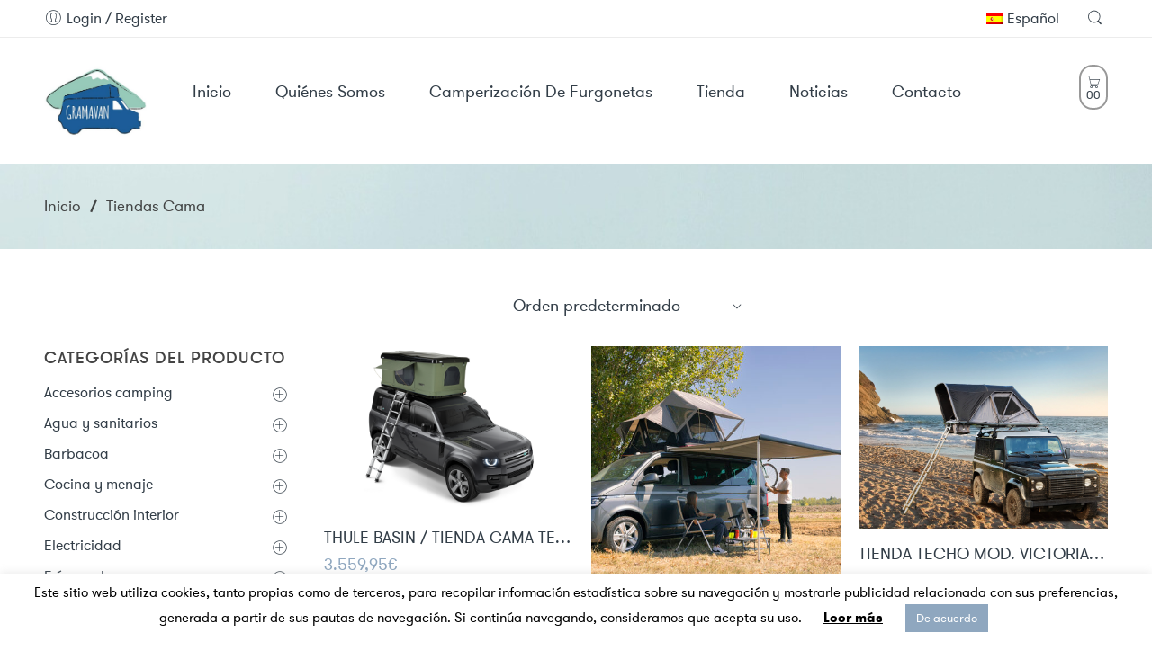

--- FILE ---
content_type: text/html; charset=UTF-8
request_url: https://gramavan.com/categoria-producto/tiendas-cama/
body_size: 209427
content:
<!DOCTYPE html>
<html lang="es-ES">
<head>
<meta charset="UTF-8" />
<meta http-equiv="X-UA-Compatible" content="IE=Edge" />
<meta name="viewport" content="width=device-width, initial-scale=1" />
<link rel="profile" href="http://gmpg.org/xfn/11" />
<link rel="pingback" href="https://gramavan.com/xmlrpc.php" />

    <link rel="shortcut icon" href="https://gramavan.com/wp-content/uploads/2019/08/logo-gramavan.jpg" />

<title>Tiendas Cama &#8211; Gramavan</title>
<meta name='robots' content='max-image-preview:large' />
	<style>img:is([sizes="auto" i], [sizes^="auto," i]) { contain-intrinsic-size: 3000px 1500px }</style>
	<link rel="alternate" hreflang="es" href="https://gramavan.com/categoria-producto/tiendas-cama/" />
<link rel="alternate" hreflang="ca" href="https://gramavan.com/categoria-producto/tiendas-cama/?lang=ca" />
<link rel="alternate" hreflang="en" href="https://gramavan.com/categoria-producto/tiendas-cama/?lang=en" />
<link rel="alternate" hreflang="x-default" href="https://gramavan.com/categoria-producto/tiendas-cama/" />
<link rel="alternate" type="application/rss+xml" title="Gramavan &raquo; Feed" href="https://gramavan.com/feed/" />
<link rel="alternate" type="application/rss+xml" title="Gramavan &raquo; Feed de los comentarios" href="https://gramavan.com/comments/feed/" />
<link rel="alternate" type="application/rss+xml" title="Gramavan &raquo; Tiendas Cama Categoría Feed" href="https://gramavan.com/categoria-producto/tiendas-cama/feed/" />
<script type="text/javascript">
/* <![CDATA[ */
window._wpemojiSettings = {"baseUrl":"https:\/\/s.w.org\/images\/core\/emoji\/16.0.1\/72x72\/","ext":".png","svgUrl":"https:\/\/s.w.org\/images\/core\/emoji\/16.0.1\/svg\/","svgExt":".svg","source":{"concatemoji":"https:\/\/gramavan.com\/wp-includes\/js\/wp-emoji-release.min.js?ver=6.8.3"}};
/*! This file is auto-generated */
!function(s,n){var o,i,e;function c(e){try{var t={supportTests:e,timestamp:(new Date).valueOf()};sessionStorage.setItem(o,JSON.stringify(t))}catch(e){}}function p(e,t,n){e.clearRect(0,0,e.canvas.width,e.canvas.height),e.fillText(t,0,0);var t=new Uint32Array(e.getImageData(0,0,e.canvas.width,e.canvas.height).data),a=(e.clearRect(0,0,e.canvas.width,e.canvas.height),e.fillText(n,0,0),new Uint32Array(e.getImageData(0,0,e.canvas.width,e.canvas.height).data));return t.every(function(e,t){return e===a[t]})}function u(e,t){e.clearRect(0,0,e.canvas.width,e.canvas.height),e.fillText(t,0,0);for(var n=e.getImageData(16,16,1,1),a=0;a<n.data.length;a++)if(0!==n.data[a])return!1;return!0}function f(e,t,n,a){switch(t){case"flag":return n(e,"\ud83c\udff3\ufe0f\u200d\u26a7\ufe0f","\ud83c\udff3\ufe0f\u200b\u26a7\ufe0f")?!1:!n(e,"\ud83c\udde8\ud83c\uddf6","\ud83c\udde8\u200b\ud83c\uddf6")&&!n(e,"\ud83c\udff4\udb40\udc67\udb40\udc62\udb40\udc65\udb40\udc6e\udb40\udc67\udb40\udc7f","\ud83c\udff4\u200b\udb40\udc67\u200b\udb40\udc62\u200b\udb40\udc65\u200b\udb40\udc6e\u200b\udb40\udc67\u200b\udb40\udc7f");case"emoji":return!a(e,"\ud83e\udedf")}return!1}function g(e,t,n,a){var r="undefined"!=typeof WorkerGlobalScope&&self instanceof WorkerGlobalScope?new OffscreenCanvas(300,150):s.createElement("canvas"),o=r.getContext("2d",{willReadFrequently:!0}),i=(o.textBaseline="top",o.font="600 32px Arial",{});return e.forEach(function(e){i[e]=t(o,e,n,a)}),i}function t(e){var t=s.createElement("script");t.src=e,t.defer=!0,s.head.appendChild(t)}"undefined"!=typeof Promise&&(o="wpEmojiSettingsSupports",i=["flag","emoji"],n.supports={everything:!0,everythingExceptFlag:!0},e=new Promise(function(e){s.addEventListener("DOMContentLoaded",e,{once:!0})}),new Promise(function(t){var n=function(){try{var e=JSON.parse(sessionStorage.getItem(o));if("object"==typeof e&&"number"==typeof e.timestamp&&(new Date).valueOf()<e.timestamp+604800&&"object"==typeof e.supportTests)return e.supportTests}catch(e){}return null}();if(!n){if("undefined"!=typeof Worker&&"undefined"!=typeof OffscreenCanvas&&"undefined"!=typeof URL&&URL.createObjectURL&&"undefined"!=typeof Blob)try{var e="postMessage("+g.toString()+"("+[JSON.stringify(i),f.toString(),p.toString(),u.toString()].join(",")+"));",a=new Blob([e],{type:"text/javascript"}),r=new Worker(URL.createObjectURL(a),{name:"wpTestEmojiSupports"});return void(r.onmessage=function(e){c(n=e.data),r.terminate(),t(n)})}catch(e){}c(n=g(i,f,p,u))}t(n)}).then(function(e){for(var t in e)n.supports[t]=e[t],n.supports.everything=n.supports.everything&&n.supports[t],"flag"!==t&&(n.supports.everythingExceptFlag=n.supports.everythingExceptFlag&&n.supports[t]);n.supports.everythingExceptFlag=n.supports.everythingExceptFlag&&!n.supports.flag,n.DOMReady=!1,n.readyCallback=function(){n.DOMReady=!0}}).then(function(){return e}).then(function(){var e;n.supports.everything||(n.readyCallback(),(e=n.source||{}).concatemoji?t(e.concatemoji):e.wpemoji&&e.twemoji&&(t(e.twemoji),t(e.wpemoji)))}))}((window,document),window._wpemojiSettings);
/* ]]> */
</script>
<style id='wp-emoji-styles-inline-css' type='text/css'>

	img.wp-smiley, img.emoji {
		display: inline !important;
		border: none !important;
		box-shadow: none !important;
		height: 1em !important;
		width: 1em !important;
		margin: 0 0.07em !important;
		vertical-align: -0.1em !important;
		background: none !important;
		padding: 0 !important;
	}
</style>
<link rel='stylesheet' id='cookie-law-info-css' href='https://gramavan.com/wp-content/plugins/cookie-law-info/legacy/public/css/cookie-law-info-public.css?ver=3.3.5' type='text/css' media='all' />
<link rel='stylesheet' id='cookie-law-info-gdpr-css' href='https://gramavan.com/wp-content/plugins/cookie-law-info/legacy/public/css/cookie-law-info-gdpr.css?ver=3.3.5' type='text/css' media='all' />
<style id='woocommerce-inline-inline-css' type='text/css'>
.woocommerce form .form-row .required { visibility: visible; }
</style>
<link rel='stylesheet' id='gateway-css' href='https://gramavan.com/wp-content/plugins/woocommerce-paypal-payments/modules/ppcp-button/assets/css/gateway.css?ver=3.2.1' type='text/css' media='all' />
<link rel='stylesheet' id='brands-styles-css' href='https://gramavan.com/wp-content/plugins/woocommerce/assets/css/brands.css?ver=10.2.2' type='text/css' media='all' />
<link rel='stylesheet' id='nasa-customfonts-css' href='https://gramavan.com/wp-content/themes/zella-theme/assets/font-ns-true/NS-True.css?ver=6.8.3' type='text/css' media='all' />
<link rel='stylesheet' id='zella-font-awesome-style-css' href='https://gramavan.com/wp-content/themes/zella-theme/assets/font-awesome-4.7.0/css/font-awesome.min.css?ver=6.8.3' type='text/css' media='all' />
<link rel='stylesheet' id='zella-font-pe7s-style-css' href='https://gramavan.com/wp-content/themes/zella-theme/assets/font-pe-icon-7-stroke/css/pe-icon-7-stroke.css?ver=6.8.3' type='text/css' media='all' />
<link rel='stylesheet' id='zella-style-css' href='https://gramavan.com/wp-content/themes/zella-theme/style.css?ver=6.8.3' type='text/css' media='all' />
<link rel='stylesheet' id='zella-child-style-css' href='https://gramavan.com/wp-content/themes/zella-theme-child/style.css?ver=6.8.3' type='text/css' media='all' />
<link rel='stylesheet' id='zella-style-dynamic-css' href='https://gramavan.com/wp-content/uploads/nasa-dynamic/dynamic.css?ver=1761072801' type='text/css' media='all' />
<link rel='stylesheet' id='wpdevelop-bts-css' href='https://gramavan.com/wp-content/plugins/booking/vendors/_custom/bootstrap-css/css/bootstrap.css?ver=10.14.6' type='text/css' media='all' />
<link rel='stylesheet' id='wpdevelop-bts-theme-css' href='https://gramavan.com/wp-content/plugins/booking/vendors/_custom/bootstrap-css/css/bootstrap-theme.css?ver=10.14.6' type='text/css' media='all' />
<link rel='stylesheet' id='wpbc-tippy-popover-css' href='https://gramavan.com/wp-content/plugins/booking/vendors/_custom/tippy.js/themes/wpbc-tippy-popover.css?ver=10.14.6' type='text/css' media='all' />
<link rel='stylesheet' id='wpbc-tippy-times-css' href='https://gramavan.com/wp-content/plugins/booking/vendors/_custom/tippy.js/themes/wpbc-tippy-times.css?ver=10.14.6' type='text/css' media='all' />
<link rel='stylesheet' id='wpbc-material-design-icons-css' href='https://gramavan.com/wp-content/plugins/booking/vendors/_custom/material-design-icons/material-design-icons.css?ver=10.14.6' type='text/css' media='all' />
<link rel='stylesheet' id='wpbc-ui-both-css' href='https://gramavan.com/wp-content/plugins/booking/css/wpbc_ui_both.css?ver=10.14.6' type='text/css' media='all' />
<link rel='stylesheet' id='wpbc-time_picker-css' href='https://gramavan.com/wp-content/plugins/booking/css/wpbc_time-selector.css?ver=10.14.6' type='text/css' media='all' />
<link rel='stylesheet' id='wpbc-time_picker-skin-css' href='https://gramavan.com/wp-content/plugins/booking/css/time_picker_skins/grey.css?ver=10.14.6' type='text/css' media='all' />
<link rel='stylesheet' id='wpbc-client-pages-css' href='https://gramavan.com/wp-content/plugins/booking/css/client.css?ver=10.14.6' type='text/css' media='all' />
<link rel='stylesheet' id='wpbc-all-client-css' href='https://gramavan.com/wp-content/plugins/booking/_dist/all/_out/wpbc_all_client.css?ver=10.14.6' type='text/css' media='all' />
<link rel='stylesheet' id='wpbc-calendar-css' href='https://gramavan.com/wp-content/plugins/booking/css/calendar.css?ver=10.14.6' type='text/css' media='all' />
<link rel='stylesheet' id='wpbc-calendar-skin-css' href='https://gramavan.com/wp-content/plugins/booking/css/skins/premium-marine.css?ver=10.14.6' type='text/css' media='all' />
<link rel='stylesheet' id='wpbc-flex-timeline-css' href='https://gramavan.com/wp-content/plugins/booking/core/timeline/v2/_out/timeline_v2.1.css?ver=10.14.6' type='text/css' media='all' />
<script data-cfasync="false" type="text/javascript" src="https://gramavan.com/wp-includes/js/jquery/jquery.min.js?ver=3.7.1" id="jquery-core-js"></script>
<script data-cfasync="false" type="text/javascript" src="https://gramavan.com/wp-includes/js/jquery/jquery-migrate.min.js?ver=3.4.1" id="jquery-migrate-js"></script>
<script type="text/javascript" id="cookie-law-info-js-extra">
/* <![CDATA[ */
var Cli_Data = {"nn_cookie_ids":[],"cookielist":[],"non_necessary_cookies":[],"ccpaEnabled":"","ccpaRegionBased":"","ccpaBarEnabled":"","strictlyEnabled":["necessary","obligatoire"],"ccpaType":"gdpr","js_blocking":"","custom_integration":"","triggerDomRefresh":"","secure_cookies":""};
var cli_cookiebar_settings = {"animate_speed_hide":"500","animate_speed_show":"500","background":"#ffffff","border":"#b1a6a6c2","border_on":"","button_1_button_colour":"#8fa7bf","button_1_button_hover":"#728699","button_1_link_colour":"#ffffff","button_1_as_button":"1","button_1_new_win":"","button_2_button_colour":"#333","button_2_button_hover":"#292929","button_2_link_colour":"#000000","button_2_as_button":"","button_2_hidebar":"","button_3_button_colour":"#000","button_3_button_hover":"#000000","button_3_link_colour":"#fff","button_3_as_button":"1","button_3_new_win":"","button_4_button_colour":"#000","button_4_button_hover":"#000000","button_4_link_colour":"#000000","button_4_as_button":"","button_7_button_colour":"#61a229","button_7_button_hover":"#4e8221","button_7_link_colour":"#fff","button_7_as_button":"1","button_7_new_win":"","font_family":"inherit","header_fix":"","notify_animate_hide":"1","notify_animate_show":"","notify_div_id":"#cookie-law-info-bar","notify_position_horizontal":"right","notify_position_vertical":"bottom","scroll_close":"","scroll_close_reload":"","accept_close_reload":"","reject_close_reload":"","showagain_tab":"1","showagain_background":"#fff","showagain_border":"#000","showagain_div_id":"#cookie-law-info-again","showagain_x_position":"100px","text":"#000","show_once_yn":"","show_once":"10000","logging_on":"","as_popup":"","popup_overlay":"1","bar_heading_text":"","cookie_bar_as":"banner","popup_showagain_position":"bottom-right","widget_position":"left"};
var log_object = {"ajax_url":"https:\/\/gramavan.com\/wp-admin\/admin-ajax.php"};
/* ]]> */
</script>
<script type="text/javascript" src="https://gramavan.com/wp-content/plugins/cookie-law-info/legacy/public/js/cookie-law-info-public.js?ver=3.3.5" id="cookie-law-info-js"></script>
<script type="text/javascript" src="https://gramavan.com/wp-content/plugins/woocommerce/assets/js/jquery-blockui/jquery.blockUI.min.js?ver=2.7.0-wc.10.2.2" id="jquery-blockui-js" defer="defer" data-wp-strategy="defer"></script>
<script type="text/javascript" src="https://gramavan.com/wp-content/plugins/woocommerce/assets/js/js-cookie/js.cookie.min.js?ver=2.1.4-wc.10.2.2" id="js-cookie-js" defer="defer" data-wp-strategy="defer"></script>
<script type="text/javascript" id="woocommerce-js-extra">
/* <![CDATA[ */
var woocommerce_params = {"ajax_url":"\/wp-admin\/admin-ajax.php","wc_ajax_url":"\/?wc-ajax=%%endpoint%%","i18n_password_show":"Mostrar contrase\u00f1a","i18n_password_hide":"Ocultar contrase\u00f1a"};
/* ]]> */
</script>
<script type="text/javascript" src="https://gramavan.com/wp-content/plugins/woocommerce/assets/js/frontend/woocommerce.min.js?ver=10.2.2" id="woocommerce-js" defer="defer" data-wp-strategy="defer"></script>
<script type="text/javascript" id="wc-cart-fragments-js-extra">
/* <![CDATA[ */
var wc_cart_fragments_params = {"ajax_url":"\/wp-admin\/admin-ajax.php","wc_ajax_url":"\/?wc-ajax=%%endpoint%%","cart_hash_key":"wc_cart_hash_55010ff5ee163d3941145ac316338e14-es","fragment_name":"wc_fragments_55010ff5ee163d3941145ac316338e14","request_timeout":"5000"};
/* ]]> */
</script>
<script type="text/javascript" src="https://gramavan.com/wp-content/plugins/woocommerce/assets/js/frontend/cart-fragments.min.js?ver=10.2.2" id="wc-cart-fragments-js" defer="defer" data-wp-strategy="defer"></script>
<script></script><link rel="https://api.w.org/" href="https://gramavan.com/wp-json/" /><link rel="alternate" title="JSON" type="application/json" href="https://gramavan.com/wp-json/wp/v2/product_cat/4818" /><link rel="EditURI" type="application/rsd+xml" title="RSD" href="https://gramavan.com/xmlrpc.php?rsd" />
<meta name="generator" content="WordPress 6.8.3" />
<meta name="generator" content="WooCommerce 10.2.2" />
<meta name="generator" content="WPML ver:4.8.3 stt:8,1,2;" />
<!-- This site is powered by WooCommerce Redsys Gateway Light v.6.5.0 - https://es.wordpress.org/plugins/woo-redsys-gateway-light/ -->            <meta property="og:title" content="THULE BASIN / TIENDA CAMA TECHO" />
                                                <meta property="og:image" content="https://gramavan.com/wp-content/uploads/2022/08/Small-Thule_Basin_01_901017.jpg" />
                                        <meta property="og:url" content="https://gramavan.com/producto/thule-basin-tienda-cama-techo/" />
            	<noscript><style>.woocommerce-product-gallery{ opacity: 1 !important; }</style></noscript>
	<meta name="generator" content="Powered by WPBakery Page Builder - drag and drop page builder for WordPress."/>
<meta name="generator" content="Powered by Slider Revolution 6.7.38 - responsive, Mobile-Friendly Slider Plugin for WordPress with comfortable drag and drop interface." />
<link rel="icon" href="https://gramavan.com/wp-content/uploads/2017/01/cropped-logo-gramavan-3-32x32.jpg" sizes="32x32" />
<link rel="icon" href="https://gramavan.com/wp-content/uploads/2017/01/cropped-logo-gramavan-3-192x192.jpg" sizes="192x192" />
<link rel="apple-touch-icon" href="https://gramavan.com/wp-content/uploads/2017/01/cropped-logo-gramavan-3-180x180.jpg" />
<meta name="msapplication-TileImage" content="https://gramavan.com/wp-content/uploads/2017/01/cropped-logo-gramavan-3-270x270.jpg" />
<script>function setREVStartSize(e){
			//window.requestAnimationFrame(function() {
				window.RSIW = window.RSIW===undefined ? window.innerWidth : window.RSIW;
				window.RSIH = window.RSIH===undefined ? window.innerHeight : window.RSIH;
				try {
					var pw = document.getElementById(e.c).parentNode.offsetWidth,
						newh;
					pw = pw===0 || isNaN(pw) || (e.l=="fullwidth" || e.layout=="fullwidth") ? window.RSIW : pw;
					e.tabw = e.tabw===undefined ? 0 : parseInt(e.tabw);
					e.thumbw = e.thumbw===undefined ? 0 : parseInt(e.thumbw);
					e.tabh = e.tabh===undefined ? 0 : parseInt(e.tabh);
					e.thumbh = e.thumbh===undefined ? 0 : parseInt(e.thumbh);
					e.tabhide = e.tabhide===undefined ? 0 : parseInt(e.tabhide);
					e.thumbhide = e.thumbhide===undefined ? 0 : parseInt(e.thumbhide);
					e.mh = e.mh===undefined || e.mh=="" || e.mh==="auto" ? 0 : parseInt(e.mh,0);
					if(e.layout==="fullscreen" || e.l==="fullscreen")
						newh = Math.max(e.mh,window.RSIH);
					else{
						e.gw = Array.isArray(e.gw) ? e.gw : [e.gw];
						for (var i in e.rl) if (e.gw[i]===undefined || e.gw[i]===0) e.gw[i] = e.gw[i-1];
						e.gh = e.el===undefined || e.el==="" || (Array.isArray(e.el) && e.el.length==0)? e.gh : e.el;
						e.gh = Array.isArray(e.gh) ? e.gh : [e.gh];
						for (var i in e.rl) if (e.gh[i]===undefined || e.gh[i]===0) e.gh[i] = e.gh[i-1];
											
						var nl = new Array(e.rl.length),
							ix = 0,
							sl;
						e.tabw = e.tabhide>=pw ? 0 : e.tabw;
						e.thumbw = e.thumbhide>=pw ? 0 : e.thumbw;
						e.tabh = e.tabhide>=pw ? 0 : e.tabh;
						e.thumbh = e.thumbhide>=pw ? 0 : e.thumbh;
						for (var i in e.rl) nl[i] = e.rl[i]<window.RSIW ? 0 : e.rl[i];
						sl = nl[0];
						for (var i in nl) if (sl>nl[i] && nl[i]>0) { sl = nl[i]; ix=i;}
						var m = pw>(e.gw[ix]+e.tabw+e.thumbw) ? 1 : (pw-(e.tabw+e.thumbw)) / (e.gw[ix]);
						newh =  (e.gh[ix] * m) + (e.tabh + e.thumbh);
					}
					var el = document.getElementById(e.c);
					if (el!==null && el) el.style.height = newh+"px";
					el = document.getElementById(e.c+"_wrapper");
					if (el!==null && el) {
						el.style.height = newh+"px";
						el.style.display = "block";
					}
				} catch(e){
					console.log("Failure at Presize of Slider:" + e)
				}
			//});
		  };</script>
		<style type="text/css" id="wp-custom-css">
			.nasa-title.hr-type-under .nasa-heading-title .nasa-title-wrap .nasa-title-hr:before {
    border-color: #8fa7bf;
}
.logo-wrapper {
    /*margin-top: -18px;*/
}
.product-info .price {
    font-size: 100%;
}
p a:hover, p a:active, p a:focus, p a:visited {
    color: #7098BF;
}
.quantity .input-text.qty {
    color: #7098BF;
}
img {
    display: inline-block;
    vertical-align: middle;
    margin-left: 20px;
}
.product-info .price {
    font-size: 100%;
}
.amount {
    color: #8fa7bf !important;
}
img {
    display: inline-block;
    vertical-align: left
}
img {
    margin-left: 0px;
}
.nasa-product-details-page .product_meta {
    padding: 0px 0;
}
.nasa-tabs-content.nasa-classic-style .nasa-tabs, .woocommerce-tabs.nasa-classic-style .nasa-tabs {
    margin-bottom: 0px;
    padding: 0px 0;
}
.nasa-product-details-page .product_meta {
    margin-bottom: 0px;
    
}
.nasa-product-details-page .product_meta {
    display: none;
}
article.post .entry-meta .meta-author a {
    color: #8fa7bf;
}
article.post .entry-meta.footer-entry-meta a {
    color: #8fa7bf;
}
.booking_form .form-group .controls select, .booking_form select, .booking_form textarea, .booking_form input[type="text"] {
    width: 266px;
}
.payment-content-form {
    line-height: 27px;
}

#nasa-cart-sidebar img.attachment-woocommerce_thumbnail.size-woocommerce_thumbnail {
    width: 60px;
    margin-right: 20px;
		margin-bottom:10px
}

.nasa-static-wrap-cart-wishlist.nasa-bot-site #nasa-tabs-cart-wishlist {   
    padding: 15px 40px 15px 77px;
}

.nasa-static-wrap-cart-wishlist.nasa-bot-site .nasa-static-sidebar {  
    padding: 45px 60px 0 60px;
}

.nasa-static-sidebar .widget_shopping_cart_content .cart_list {
    margin: 40px 10px 15px;
    padding-bottom: 0;
    border-bottom: 1px solid #ddd;
}

.nasa-static-wrap-cart-wishlist.nasa-bot-site {  
    height: 300px;
}

.paypalbanner {
    margin: 10px 0;
}
.woocommerce-cart .ppc-button-wrapper {
    width: 40vw;
    margin-top: 10px;
}
.woocommerce-cart .paypalbanner {
	width: 40vw;}
.cart-links{
	display: inline-block;
    padding: 10px 5px 8px 5px;
    border: 2px solid #999;
    -webkit-border-radius: 15px;
    -moz-border-radius: 15px;
    border-radius: 15px;
}

.product-item.grid .product-img-wrap img{
	aspect-ratio: 1;
	object-fit:contain
}		</style>
		<noscript><style> .wpb_animate_when_almost_visible { opacity: 1; }</style></noscript>  
</head>

<body class="archive tax-product_cat term-tiendas-cama term-4818 wp-theme-zella-theme wp-child-theme-zella-theme-child theme-zella-theme woocommerce woocommerce-page woocommerce-no-js antialiased nasa-disable-lightbox-image nasa-not-mobile nasa-page-products wpb-js-composer js-comp-ver-8.7.1 vc_responsive">
<div id="wrapper" class="fixNav-enabled">
<div id="header-content" class="site-header">
<div class="header-wrapper header-type-1 nasa-header-sticky">
    <div class="nasa-topbar-wrap nasa-topbar-hide">
    <div id="top-bar" class="top-bar">
        <div class="row">
            <div class="large-12 columns">
                <div class="left-text left">
                    <div class="inner-block">
                        <ul class="nasa-menus-account"><li class="menu-item"><a class="nasa-login-register-ajax" data-enable="0" href="https://gramavan.com/mi-cuenta/" title="Login / Register"><i class="pe7-icon pe-7s-user"></i> <span class="nasa-login-title">Login / Register</span></a></li></ul>                    </div>
                </div>
                <div class="right-text right">
                    <div class="topbar-menu-container">
                        <ul class="header-multi-languages left rtl-right"><li class="nasa-select-languages left rtl-right desktop-margin-right-30 rtl-desktop-margin-right-0 rtl-desktop-margin-left-30 menu-item-has-children root-item li_accordion"><a href="javascript:void(0);" class="nasa-current-lang"><img src="https://gramavan.com/wp-content/plugins/sitepress-multilingual-cms/res/flags/es.png" alt="Español" width="18" height="12" />Español</a><ul class="nasa-list-languages sub-menu"><li class="nasa-item-lang"><a href="https://gramavan.com/categoria-producto/tiendas-cama/?lang=en" title="English"><img src="https://gramavan.com/wp-content/plugins/sitepress-multilingual-cms/res/flags/en.png" alt="English" width="18" height="12" />English</a></li><li class="nasa-item-lang"><a href="https://gramavan.com/categoria-producto/tiendas-cama/?lang=ca" title="Català"><img src="https://gramavan.com/wp-content/plugins/sitepress-multilingual-cms/res/flags/ca.png" alt="Català" width="18" height="12" />Català</a></li></ul></li></ul>                        <ul class="header-icons"><li class="first nasa-icon-search nasa-hide-for-mobile"><a class="search-icon topbar-desk-search" href="javascript:void(0);" title="Búsqueda"><i class="nasa-icon icon-nasa-search"></i></a></li></ul>                    </div>
                </div>
            </div>
        </div>
    </div>
    
    <div class="nasa-hide-for-mobile">
        <a class="nasa-icon-toggle" href="javascript:void(0);">
            <i class="nasa-topbar-up pe-7s-angle-up"></i>
            <i class="nasa-topbar-down pe-7s-angle-down"></i>
        </a>
    </div>
</div>
    <div class="sticky-wrapper">
        <header id="masthead" class="site-header">
            <div class="row">
                <div class="large-12 columns header-container">
                    <!-- Mobile Menu -->
                    <div class="mobile-menu">
                                <div class="row">
            <div class="large-12 columns">
                <table>
                    <tr>
                        <td class="nasa-td-20">
                            <div class="mini-icon-mobile">
                                <a href="javascript:void(0);" class="nasa-mobile-menu_toggle mobile_toggle"><span class="nasa-mobile-menu-icon pe-7s-menu"></span></a>
                                <a class="icon pe-7s-search mobile-search" href="javascript:void(0);"></a>
                            </div>
                        </td>

                        <td>
                            <div class="logo-wrapper">
                                <a class="logo nasa-logo-retina" href="https://gramavan.com/" title="Gramavan -  " rel="Inicio"><img src="https://gramavan.com/wp-content/uploads/2019/08/logo-gramavan.jpg" class="header_logo" alt="Gramavan" data-src-retina="https://gramavan.com/wp-content/uploads/2019/08/logo-gramavan.jpg" /></a>                            </div>
                        </td>

                        <td class="nasa-td-mobile-icons">
                            <div class="nasa-mobile-icons-wrap"><div class="nasa-header-icons-wrap"><ul class="header-icons"><li class="first nasa-icon-filter-cat"><a class="filter-cat-icon nasa-hide-for-mobile" href="javascript:void(0);" title="Product Categories"><i class="nasa-icon pe-7s-keypad"></i></a><a class="filter-cat-icon-mobile" href="javascript:void(0);" title="Product Categories"><i class="nasa-icon pe-7s-keypad"></i></a></li><li class="nasa-icon-mini-cart"><div class="mini-cart cart-inner mini-cart-type-full inline-block"><a href="javascript:void(0);" class="cart-link" title="Carrito"><div><span class="nasa-icon cart-icon icon pe-7s-cart"></span><span class="products-number nasa-product-empty"><span class="nasa-sl"><span class="nasa-first-number-cart hidden-tag">0</span>0</span><span class="hidden-tag nasa-sl-label last">Items</span></span></div></a></div></li></ul></div></div>                        </td>
                    </tr>
                </table>
            </div>
        </div>
                            </div>
                    <div class="row nasa-site-header-desktop nasa-hide-for-mobile">
                        <div class="large-12 columns nasa-wrap-event-search">
                            <div class="nasa-relative nasa-elements-wrap nasa-wrap-width-main-menu">
                                <div class="nasa-transition nasa-main-header-90 nasa-float-left rtl-right">
                                    <!-- Logo -->
                                    <div class="logo-wrapper nasa-float-left">
                                        <h1 class="nasa-logo-img"><a class="logo nasa-logo-retina" href="https://gramavan.com/" title="Gramavan -  " rel="Inicio"><img src="https://gramavan.com/wp-content/uploads/2019/08/logo-gramavan.jpg" class="header_logo" alt="Gramavan" data-src-retina="https://gramavan.com/wp-content/uploads/2019/08/logo-gramavan.jpg" /></a></h1>                                    </div>

                                    <!-- Main menu -->
                                    <div class="wide-nav nasa-float-right nasa-bg-wrap nasa-nav-style-1">
                                        <div class="nasa-menus-wrapper-reponsive" data-padding_y="20" data-padding_x="15">
                                            <div class="nav-wrapper inline-block main-menu-warpper"><ul id="site-navigation" class="header-nav"><li class="menu-item menu-item-type-custom menu-item-object-custom menu-item-home nasa-megamenu root-item cols-2 nasa_even"><a title="						" href="https://gramavan.com/"><i class="pe-7s-angle-down nasa-open-child"></i><span class="nasa-text-menu">Inicio</span></a></li>
<li class="menu-item menu-item-type-custom menu-item-object-custom nasa-megamenu root-item cols-2 nasa_odd"><a title="						" href="https://gramavan.com/quienes-somos/"><i class="pe-7s-angle-down nasa-open-child"></i><span class="nasa-text-menu">Quiénes somos</span></a></li>
<li class="menu-item menu-item-type-custom menu-item-object-custom nasa-megamenu root-item cols-2 nasa_even"><a title="						" href="https://gramavan.com/camperizacion-de-furgonetas/"><i class="pe-7s-angle-down nasa-open-child"></i><span class="nasa-text-menu">Camperización de furgonetas</span></a></li>
<li class="menu-item menu-item-type-custom menu-item-object-custom nasa-megamenu root-item cols-2 nasa_odd"><a title="						" href="https://gramavan.com/tienda"><i class="pe-7s-angle-down nasa-open-child"></i><span class="nasa-text-menu">Tienda</span></a></li>
<li class="menu-item menu-item-type-post_type menu-item-object-page default-menu root-item nasa_even"><a title="Noticias" href="https://gramavan.com/noticias/"><i class="pe-7s-angle-down nasa-open-child"></i><span class="nasa-text-menu">Noticias</span></a></li>
<li class="menu-item menu-item-type-custom menu-item-object-custom nasa-megamenu root-item cols-2 nasa_odd"><a title="						" href="https://gramavan.com/contacto/"><i class="pe-7s-angle-down nasa-open-child"></i><span class="nasa-text-menu">Contacto</span></a></li></ul></div><!-- nav-wrapper -->                                        </div>
                                    </div>
                                </div>

                                <!-- Group icon header -->
                                <div class="nasa-main-header-10 nasa-float-right rtl-left">
                                    <div class="nasa-header-icons-wrap"><ul class="header-icons"><li class="first nasa-icon-mini-cart"><div class="mini-cart cart-inner mini-cart-type-full inline-block"><a href="javascript:void(0);" class="cart-link" title="Carrito"><div><span class="nasa-icon cart-icon icon pe-7s-cart"></span><span class="products-number nasa-product-empty"><span class="nasa-sl"><span class="nasa-first-number-cart hidden-tag">0</span>0</span><span class="hidden-tag nasa-sl-label last">Items</span></span></div></a></div></li><li class="nasa-icon-search nasa-hide-for-mobile"><a class="search-icon desk-search" href="javascript:void(0);" data-open="0" title="Búsqueda"><i class="nasa-icon icon-nasa-search"></i></a></li></ul></div>                                </div>
                                
                                <div class="nasa-clear-both"></div>
                            </div>
                            
                            <!-- Search form in header -->
                            <div class="nasa-header-search-wrap nasa-hide-for-mobile">
                                <div class="nasa-search-space nasa_search_icon"><div class="nasa-show-search-form nasa-over-hide">
<div class="search-wrapper nasa-ajaxsearchform-container 210904959_container">
    <table class="nasa-table-search-wrapper">
        <tr>
            <td>
                <div class="nasa-search-form-warp">
                    <form method="get" class="nasa-ajaxsearchform" action="https://gramavan.com/">
                        <div class="search-control-group control-group">
                            <label class="sr-only screen-reader-text">
                                Search here                            </label>
                            <input id="nasa-input-210904959" type="text" class="search-field search-input live-search-input" value="" name="s" placeholder="Buscar ..." />
                            <span class="nasa-icon-submit-page"><input type="submit" name="page" value="Buscar" /></span>
                            <input type="hidden" name="post_type" value="product" />
                        </div>
                    </form>
                </div>
            </td>
        </tr>
    </table>
    
    <a href="javascript:void(0);" title="Close search" class="nasa-close-search"><i class="pe-7s-close"></i></a>
</div></div></div>                            </div>
                        </div>
                    </div>
                </div>
            </div>
            
                            <div class="nasa-top-cat-filter-wrap">
                    <div id="nasa-main-cat-filter"><ul class="nasa-top-cat-filter product-categories nasa-accordion"><li class="cat-item cat-item-241 cat-item-accesorios-camping root-item cat-parent li_accordion"><a href="javascript:void(0);" class="accordion" data-class_show="pe-7s-plus" data-class_hide="pe-7s-less"><span class="icon pe-7s-plus"></span></a><a href="https://gramavan.com/categoria-producto/accesorios-camping/" data-id="241" class="nasa-filter-by-cat">Accesorios camping</a><ul class='children'>
<li class="cat-item cat-item-253 cat-item-agua"><a href="https://gramavan.com/categoria-producto/accesorios-camping/agua/" data-id="253" class="nasa-filter-by-cat">Agua</a></li>
<li class="cat-item cat-item-2775 cat-item-alfombras-ignifugas"><a href="https://gramavan.com/categoria-producto/accesorios-camping/alfombras-ignifugas/" data-id="2775" class="nasa-filter-by-cat">Alfombras ígnifugas</a></li>
<li class="cat-item cat-item-242 cat-item-articulos-varios"><a href="https://gramavan.com/categoria-producto/accesorios-camping/articulos-varios/" data-id="242" class="nasa-filter-by-cat">Artículos varios</a></li>
<li class="cat-item cat-item-1021 cat-item-aspiradores"><a href="https://gramavan.com/categoria-producto/accesorios-camping/aspiradores/" data-id="1021" class="nasa-filter-by-cat">Aspiradores</a></li>
<li class="cat-item cat-item-509 cat-item-bases-estabilizadoras"><a href="https://gramavan.com/categoria-producto/accesorios-camping/bases-estabilizadoras/" data-id="509" class="nasa-filter-by-cat">Bases estabilizadoras</a></li>
<li class="cat-item cat-item-4795 cat-item-bordon-ribete"><a href="https://gramavan.com/categoria-producto/accesorios-camping/bordon-ribete/" data-id="4795" class="nasa-filter-by-cat">Bordón - Ribete</a></li>
<li class="cat-item cat-item-246 cat-item-calzos"><a href="https://gramavan.com/categoria-producto/accesorios-camping/calzos/" data-id="246" class="nasa-filter-by-cat">Calzos</a></li>
<li class="cat-item cat-item-243 cat-item-carros-playa"><a href="https://gramavan.com/categoria-producto/accesorios-camping/carros-playa/" data-id="243" class="nasa-filter-by-cat">Carros playa</a></li>
<li class="cat-item cat-item-245 cat-item-cinchas"><a href="https://gramavan.com/categoria-producto/accesorios-camping/cinchas/" data-id="245" class="nasa-filter-by-cat">Cinchas</a></li>
<li class="cat-item cat-item-244 cat-item-cofres-y-baules"><a href="https://gramavan.com/categoria-producto/accesorios-camping/cofres-y-baules/" data-id="244" class="nasa-filter-by-cat">Cofres y baules</a></li>
<li class="cat-item cat-item-248 cat-item-cortinas"><a href="https://gramavan.com/categoria-producto/accesorios-camping/cortinas/" data-id="248" class="nasa-filter-by-cat">Cortinas</a></li>
<li class="cat-item cat-item-247 cat-item-escalones"><a href="https://gramavan.com/categoria-producto/accesorios-camping/escalones/" data-id="247" class="nasa-filter-by-cat">Escalones</a></li>
<li class="cat-item cat-item-251 cat-item-extintores"><a href="https://gramavan.com/categoria-producto/accesorios-camping/extintores/" data-id="251" class="nasa-filter-by-cat">Extintores</a></li>
<li class="cat-item cat-item-255 cat-item-ganchos-cortina"><a href="https://gramavan.com/categoria-producto/accesorios-camping/ganchos-cortina/" data-id="255" class="nasa-filter-by-cat">Ganchos cortina</a></li>
<li class="cat-item cat-item-254 cat-item-gomas-avance"><a href="https://gramavan.com/categoria-producto/accesorios-camping/gomas-avance/" data-id="254" class="nasa-filter-by-cat">Gomas avancé</a></li>
<li class="cat-item cat-item-256 cat-item-patas-autocaravana"><a href="https://gramavan.com/categoria-producto/accesorios-camping/patas-autocaravana/" data-id="256" class="nasa-filter-by-cat">Patas autocaravana</a></li>
<li class="cat-item cat-item-249 cat-item-piquetas"><a href="https://gramavan.com/categoria-producto/accesorios-camping/piquetas/" data-id="249" class="nasa-filter-by-cat">Piquetas</a></li>
<li class="cat-item cat-item-252 cat-item-protector"><a href="https://gramavan.com/categoria-producto/accesorios-camping/protector/" data-id="252" class="nasa-filter-by-cat">Protector</a></li>
<li class="cat-item cat-item-4445 cat-item-sacos-arena-avance"><a href="https://gramavan.com/categoria-producto/accesorios-camping/sacos-arena-avance/" data-id="4445" class="nasa-filter-by-cat">Sacos Arena Avancé</a></li>
<li class="cat-item cat-item-324 cat-item-silicona-spray"><a href="https://gramavan.com/categoria-producto/accesorios-camping/silicona-spray/" data-id="324" class="nasa-filter-by-cat">Silicona spray</a></li>
<li class="cat-item cat-item-1106 cat-item-soportes-mesa-accesorios-camping"><a href="https://gramavan.com/categoria-producto/accesorios-camping/soportes-mesa-accesorios-camping/" data-id="1106" class="nasa-filter-by-cat">Soportes mesa</a></li>
<li class="cat-item cat-item-275 cat-item-soportes-nevera"><a href="https://gramavan.com/categoria-producto/accesorios-camping/soportes-nevera/" data-id="275" class="nasa-filter-by-cat">Soportes nevera</a></li>
<li class="cat-item cat-item-4397 cat-item-suelos-y-lonas"><a href="https://gramavan.com/categoria-producto/accesorios-camping/suelos-y-lonas/" data-id="4397" class="nasa-filter-by-cat">Suelos y Lonas</a></li>
<li class="cat-item cat-item-250 cat-item-tensores"><a href="https://gramavan.com/categoria-producto/accesorios-camping/tensores/" data-id="250" class="nasa-filter-by-cat">Tensores</a></li>
</ul>
</li>
<li class="cat-item cat-item-280 cat-item-agua-y-sanitarios root-item cat-parent li_accordion"><a href="javascript:void(0);" class="accordion" data-class_show="pe-7s-plus" data-class_hide="pe-7s-less"><span class="icon pe-7s-plus"></span></a><a href="https://gramavan.com/categoria-producto/agua-y-sanitarios/" data-id="280" class="nasa-filter-by-cat">Agua y sanitarios</a><ul class='children'>
<li class="cat-item cat-item-531 cat-item-accesorios-instalaciones-agua"><a href="https://gramavan.com/categoria-producto/agua-y-sanitarios/accesorios-instalaciones-agua/" data-id="531" class="nasa-filter-by-cat">Acces. Instal. agua</a></li>
<li class="cat-item cat-item-283 cat-item-bidones"><a href="https://gramavan.com/categoria-producto/agua-y-sanitarios/bidones/" data-id="283" class="nasa-filter-by-cat">Bidones</a></li>
<li class="cat-item cat-item-4968 cat-item-bocas-de-llenado"><a href="https://gramavan.com/categoria-producto/agua-y-sanitarios/bocas-de-llenado/" data-id="4968" class="nasa-filter-by-cat">Bocas de Llenado</a></li>
<li class="cat-item cat-item-4371 cat-item-boiler"><a href="https://gramavan.com/categoria-producto/agua-y-sanitarios/boiler/" data-id="4371" class="nasa-filter-by-cat">Boiler</a></li>
<li class="cat-item cat-item-290 cat-item-bombas-agua"><a href="https://gramavan.com/categoria-producto/agua-y-sanitarios/bombas-agua/" data-id="290" class="nasa-filter-by-cat">Bombas agua</a></li>
<li class="cat-item cat-item-286 cat-item-depositos-agua"><a href="https://gramavan.com/categoria-producto/agua-y-sanitarios/depositos-agua/" data-id="286" class="nasa-filter-by-cat">Depósitos agua</a></li>
<li class="cat-item cat-item-284 cat-item-desagues"><a href="https://gramavan.com/categoria-producto/agua-y-sanitarios/desagues/" data-id="284" class="nasa-filter-by-cat">Desagües</a></li>
<li class="cat-item cat-item-5185 cat-item-distribuidor-de-agua"><a href="https://gramavan.com/categoria-producto/agua-y-sanitarios/distribuidor-de-agua/" data-id="5185" class="nasa-filter-by-cat">Distribuidor de Agua</a></li>
<li class="cat-item cat-item-5304 cat-item-duchas"><a href="https://gramavan.com/categoria-producto/agua-y-sanitarios/duchas/" data-id="5304" class="nasa-filter-by-cat">Duchas</a></li>
<li class="cat-item cat-item-287 cat-item-duchas-portatil"><a href="https://gramavan.com/categoria-producto/agua-y-sanitarios/duchas-portatil/" data-id="287" class="nasa-filter-by-cat">Duchas portátil</a></li>
<li class="cat-item cat-item-976 cat-item-fregaderos"><a href="https://gramavan.com/categoria-producto/agua-y-sanitarios/fregaderos/" data-id="976" class="nasa-filter-by-cat">Fregaderos</a></li>
<li class="cat-item cat-item-933 cat-item-griferias"><a href="https://gramavan.com/categoria-producto/agua-y-sanitarios/griferias/" data-id="933" class="nasa-filter-by-cat">Griferias</a></li>
<li class="cat-item cat-item-5217 cat-item-kit-de-sujeccion"><a href="https://gramavan.com/categoria-producto/agua-y-sanitarios/kit-de-sujeccion/" data-id="5217" class="nasa-filter-by-cat">Kit de Sujección</a></li>
<li class="cat-item cat-item-285 cat-item-lavadora"><a href="https://gramavan.com/categoria-producto/agua-y-sanitarios/lavadora/" data-id="285" class="nasa-filter-by-cat">Lavadora</a></li>
<li class="cat-item cat-item-5191 cat-item-llaves-de-paso-valvulas"><a href="https://gramavan.com/categoria-producto/agua-y-sanitarios/llaves-de-paso-valvulas/" data-id="5191" class="nasa-filter-by-cat">Llaves de paso / Válvulas</a></li>
<li class="cat-item cat-item-4965 cat-item-mobiliario-bano"><a href="https://gramavan.com/categoria-producto/agua-y-sanitarios/mobiliario-bano/" data-id="4965" class="nasa-filter-by-cat">Mobiliario baño</a></li>
<li class="cat-item cat-item-289 cat-item-papel-higienico"><a href="https://gramavan.com/categoria-producto/agua-y-sanitarios/papel-higienico/" data-id="289" class="nasa-filter-by-cat">Papel higiénico</a></li>
<li class="cat-item cat-item-4919 cat-item-platos-de-ducha"><a href="https://gramavan.com/categoria-producto/agua-y-sanitarios/platos-de-ducha/" data-id="4919" class="nasa-filter-by-cat">Platos de ducha</a></li>
<li class="cat-item cat-item-4088 cat-item-pottis"><a href="https://gramavan.com/categoria-producto/agua-y-sanitarios/pottis/" data-id="4088" class="nasa-filter-by-cat">Pottis</a></li>
<li class="cat-item cat-item-282 cat-item-productos-wc"><a href="https://gramavan.com/categoria-producto/agua-y-sanitarios/productos-wc/" data-id="282" class="nasa-filter-by-cat">Productos WC</a></li>
<li class="cat-item cat-item-975 cat-item-tapones-depositos-agua"><a href="https://gramavan.com/categoria-producto/agua-y-sanitarios/tapones-depositos-agua/" data-id="975" class="nasa-filter-by-cat">Tapones depósitos agua</a></li>
<li class="cat-item cat-item-4842 cat-item-tuberias"><a href="https://gramavan.com/categoria-producto/agua-y-sanitarios/tuberias/" data-id="4842" class="nasa-filter-by-cat">Tuberías</a></li>
<li class="cat-item cat-item-5128 cat-item-valvulas-de-vaciado"><a href="https://gramavan.com/categoria-producto/agua-y-sanitarios/valvulas-de-vaciado/" data-id="5128" class="nasa-filter-by-cat">Válvulas de Vaciado</a></li>
<li class="cat-item cat-item-1729 cat-item-vasos-de-expansion"><a href="https://gramavan.com/categoria-producto/agua-y-sanitarios/vasos-de-expansion/" data-id="1729" class="nasa-filter-by-cat">Vasos de expansión</a></li>
<li class="cat-item cat-item-5719 cat-item-wc-inodoros"><a href="https://gramavan.com/categoria-producto/agua-y-sanitarios/wc-inodoros/" data-id="5719" class="nasa-filter-by-cat">Wc - Inodoros</a></li>
</ul>
</li>
<li class="cat-item cat-item-257 cat-item-barbacoa root-item cat-parent li_accordion"><a href="javascript:void(0);" class="accordion" data-class_show="pe-7s-plus" data-class_hide="pe-7s-less"><span class="icon pe-7s-plus"></span></a><a href="https://gramavan.com/categoria-producto/barbacoa/" data-id="257" class="nasa-filter-by-cat">Barbacoa</a><ul class='children'>
<li class="cat-item cat-item-4676 cat-item-utensilios-barbacoa"><a href="https://gramavan.com/categoria-producto/barbacoa/utensilios-barbacoa/" data-id="4676" class="nasa-filter-by-cat">Utensilios Barbacoa</a></li>
</ul>
</li>
<li class="cat-item cat-item-295 cat-item-cocina-y-menaje root-item cat-parent li_accordion"><a href="javascript:void(0);" class="accordion" data-class_show="pe-7s-plus" data-class_hide="pe-7s-less"><span class="icon pe-7s-plus"></span></a><a href="https://gramavan.com/categoria-producto/cocina-y-menaje/" data-id="295" class="nasa-filter-by-cat">Cocina y menaje</a><ul class='children'>
<li class="cat-item cat-item-4896 cat-item-almacenaje-cajas"><a href="https://gramavan.com/categoria-producto/cocina-y-menaje/almacenaje-cajas/" data-id="4896" class="nasa-filter-by-cat">Almacenaje / Cajas</a></li>
<li class="cat-item cat-item-5871 cat-item-cafetera-nespresso"><a href="https://gramavan.com/categoria-producto/cocina-y-menaje/cafetera-nespresso/" data-id="5871" class="nasa-filter-by-cat">Cafetera / Nespresso</a></li>
<li class="cat-item cat-item-417 cat-item-cestos"><a href="https://gramavan.com/categoria-producto/cocina-y-menaje/cestos/" data-id="417" class="nasa-filter-by-cat">Cestos</a></li>
<li class="cat-item cat-item-524 cat-item-cocinas-cocina-y-menaje"><a href="https://gramavan.com/categoria-producto/cocina-y-menaje/cocinas-cocina-y-menaje/" data-id="524" class="nasa-filter-by-cat">Cocinas</a></li>
<li class="cat-item cat-item-415 cat-item-cubos"><a href="https://gramavan.com/categoria-producto/cocina-y-menaje/cubos/" data-id="415" class="nasa-filter-by-cat">Cubos</a></li>
<li class="cat-item cat-item-300 cat-item-fiambreras"><a href="https://gramavan.com/categoria-producto/cocina-y-menaje/fiambreras/" data-id="300" class="nasa-filter-by-cat">Fiambreras</a></li>
<li class="cat-item cat-item-2748 cat-item-hornos"><a href="https://gramavan.com/categoria-producto/cocina-y-menaje/hornos/" data-id="2748" class="nasa-filter-by-cat">Hornos</a></li>
<li class="cat-item cat-item-296 cat-item-menaje-cocina cat-parent li_accordion"><a href="javascript:void(0);" class="accordion" data-class_show="pe-7s-plus" data-class_hide="pe-7s-less"><span class="icon pe-7s-plus"></span></a><a href="https://gramavan.com/categoria-producto/cocina-y-menaje/menaje-cocina/" data-id="296" class="nasa-filter-by-cat">Menaje cocina</a>	<ul class='children'>
<li class="cat-item cat-item-299 cat-item-cubiertos"><a href="https://gramavan.com/categoria-producto/cocina-y-menaje/menaje-cocina/cubiertos/" data-id="299" class="nasa-filter-by-cat">Cubiertos</a></li>
<li class="cat-item cat-item-539 cat-item-escurreplatos"><a href="https://gramavan.com/categoria-producto/cocina-y-menaje/menaje-cocina/escurreplatos/" data-id="539" class="nasa-filter-by-cat">Escurreplatos</a></li>
<li class="cat-item cat-item-297 cat-item-ollas"><a href="https://gramavan.com/categoria-producto/cocina-y-menaje/menaje-cocina/ollas/" data-id="297" class="nasa-filter-by-cat">Ollas</a></li>
<li class="cat-item cat-item-298 cat-item-platos"><a href="https://gramavan.com/categoria-producto/cocina-y-menaje/menaje-cocina/platos/" data-id="298" class="nasa-filter-by-cat">Platos</a></li>
<li class="cat-item cat-item-4872 cat-item-vajillas"><a href="https://gramavan.com/categoria-producto/cocina-y-menaje/menaje-cocina/vajillas/" data-id="4872" class="nasa-filter-by-cat">Vajillas</a></li>
<li class="cat-item cat-item-4870 cat-item-vasos-y-copas"><a href="https://gramavan.com/categoria-producto/cocina-y-menaje/menaje-cocina/vasos-y-copas/" data-id="4870" class="nasa-filter-by-cat">Vasos y Copas</a></li>
	</ul>
</li>
<li class="cat-item cat-item-4670 cat-item-mobiliario-cocina"><a href="https://gramavan.com/categoria-producto/cocina-y-menaje/mobiliario-cocina/" data-id="4670" class="nasa-filter-by-cat">Mobiliario Cocina</a></li>
<li class="cat-item cat-item-2767 cat-item-paelleros"><a href="https://gramavan.com/categoria-producto/cocina-y-menaje/paelleros/" data-id="2767" class="nasa-filter-by-cat">Paelleros</a></li>
<li class="cat-item cat-item-4646 cat-item-protector-cocina"><a href="https://gramavan.com/categoria-producto/cocina-y-menaje/protector-cocina/" data-id="4646" class="nasa-filter-by-cat">Protector cocina</a></li>
<li class="cat-item cat-item-430 cat-item-vasos"><a href="https://gramavan.com/categoria-producto/cocina-y-menaje/vasos/" data-id="430" class="nasa-filter-by-cat">Vasos</a></li>
</ul>
</li>
<li class="cat-item cat-item-319 cat-item-construccion-interior root-item cat-parent li_accordion"><a href="javascript:void(0);" class="accordion" data-class_show="pe-7s-plus" data-class_hide="pe-7s-less"><span class="icon pe-7s-plus"></span></a><a href="https://gramavan.com/categoria-producto/construccion-interior/" data-id="319" class="nasa-filter-by-cat">Construcción interior</a><ul class='children'>
<li class="cat-item cat-item-1096 cat-item-aislantes"><a href="https://gramavan.com/categoria-producto/construccion-interior/aislantes/" data-id="1096" class="nasa-filter-by-cat">Aislantes</a></li>
<li class="cat-item cat-item-970 cat-item-amortiguadores"><a href="https://gramavan.com/categoria-producto/construccion-interior/amortiguadores/" data-id="970" class="nasa-filter-by-cat">Amortiguadores</a></li>
<li class="cat-item cat-item-867 cat-item-bisagras-y-cierres"><a href="https://gramavan.com/categoria-producto/construccion-interior/bisagras-y-cierres/" data-id="867" class="nasa-filter-by-cat">Bisagras y cierres</a></li>
<li class="cat-item cat-item-5159 cat-item-cantoneras"><a href="https://gramavan.com/categoria-producto/construccion-interior/cantoneras/" data-id="5159" class="nasa-filter-by-cat">Cantoneras</a></li>
<li class="cat-item cat-item-5651 cat-item-cerraduras"><a href="https://gramavan.com/categoria-producto/construccion-interior/cerraduras/" data-id="5651" class="nasa-filter-by-cat">Cerraduras</a></li>
<li class="cat-item cat-item-5176 cat-item-cierres-corchetes"><a href="https://gramavan.com/categoria-producto/construccion-interior/cierres-corchetes/" data-id="5176" class="nasa-filter-by-cat">Cierres / Corchetes</a></li>
<li class="cat-item cat-item-322 cat-item-cinta-plata"><a href="https://gramavan.com/categoria-producto/construccion-interior/cinta-plata/" data-id="322" class="nasa-filter-by-cat">Cinta plata</a></li>
<li class="cat-item cat-item-4647 cat-item-compas-de-ventana"><a href="https://gramavan.com/categoria-producto/construccion-interior/compas-de-ventana/" data-id="4647" class="nasa-filter-by-cat">Compás de Ventana</a></li>
<li class="cat-item cat-item-5667 cat-item-cortinas-construccion-interior"><a href="https://gramavan.com/categoria-producto/construccion-interior/cortinas-construccion-interior/" data-id="5667" class="nasa-filter-by-cat">Cortinas</a></li>
<li class="cat-item cat-item-956 cat-item-embellecedores-acabado"><a href="https://gramavan.com/categoria-producto/construccion-interior/embellecedores-acabado/" data-id="956" class="nasa-filter-by-cat">Embellecedores/Acabado</a></li>
<li class="cat-item cat-item-973 cat-item-guias"><a href="https://gramavan.com/categoria-producto/construccion-interior/guias/" data-id="973" class="nasa-filter-by-cat">Guías</a></li>
<li class="cat-item cat-item-4209 cat-item-oscurecedor-mosquiteras"><a href="https://gramavan.com/categoria-producto/construccion-interior/oscurecedor-mosquiteras/" data-id="4209" class="nasa-filter-by-cat">Oscurecedor/Mosquiteras</a></li>
<li class="cat-item cat-item-4741 cat-item-patas-mesa"><a href="https://gramavan.com/categoria-producto/construccion-interior/patas-mesa/" data-id="4741" class="nasa-filter-by-cat">Patas Mesa</a></li>
<li class="cat-item cat-item-1120 cat-item-persianas"><a href="https://gramavan.com/categoria-producto/construccion-interior/persianas/" data-id="1120" class="nasa-filter-by-cat">Persianas</a></li>
<li class="cat-item cat-item-326 cat-item-picas"><a href="https://gramavan.com/categoria-producto/construccion-interior/picas/" data-id="326" class="nasa-filter-by-cat">Picas</a></li>
<li class="cat-item cat-item-4839 cat-item-puertas"><a href="https://gramavan.com/categoria-producto/construccion-interior/puertas/" data-id="4839" class="nasa-filter-by-cat">Puertas</a></li>
<li class="cat-item cat-item-5002 cat-item-remis"><a href="https://gramavan.com/categoria-producto/construccion-interior/remis/" data-id="5002" class="nasa-filter-by-cat">Remis</a></li>
<li class="cat-item cat-item-963 cat-item-soportes"><a href="https://gramavan.com/categoria-producto/construccion-interior/soportes/" data-id="963" class="nasa-filter-by-cat">Soportes</a></li>
<li class="cat-item cat-item-5165 cat-item-spray-adhesivo-construccion-interior"><a href="https://gramavan.com/categoria-producto/construccion-interior/spray-adhesivo-construccion-interior/" data-id="5165" class="nasa-filter-by-cat">Spray Adhesivo</a></li>
<li class="cat-item cat-item-4205 cat-item-velcro"><a href="https://gramavan.com/categoria-producto/construccion-interior/velcro/" data-id="4205" class="nasa-filter-by-cat">Velcro</a></li>
<li class="cat-item cat-item-5193 cat-item-ventanas-construccion-interior"><a href="https://gramavan.com/categoria-producto/construccion-interior/ventanas-construccion-interior/" data-id="5193" class="nasa-filter-by-cat">Ventanas</a></li>
</ul>
</li>
<li class="cat-item cat-item-261 cat-item-electricidad root-item cat-parent li_accordion"><a href="javascript:void(0);" class="accordion" data-class_show="pe-7s-plus" data-class_hide="pe-7s-less"><span class="icon pe-7s-plus"></span></a><a href="https://gramavan.com/categoria-producto/electricidad/" data-id="261" class="nasa-filter-by-cat">Electricidad</a><ul class='children'>
<li class="cat-item cat-item-529 cat-item-accesorios-instalaciones-electricidad"><a href="https://gramavan.com/categoria-producto/electricidad/accesorios-instalaciones-electricidad/" data-id="529" class="nasa-filter-by-cat">Accesorios Inst. elect.</a></li>
<li class="cat-item cat-item-5264 cat-item-alargos-cables-enchufe-shuko"><a href="https://gramavan.com/categoria-producto/electricidad/alargos-cables-enchufe-shuko/" data-id="5264" class="nasa-filter-by-cat">Alargos / Cables / Enchufe / Shuko</a></li>
<li class="cat-item cat-item-262 cat-item-baterias"><a href="https://gramavan.com/categoria-producto/electricidad/baterias/" data-id="262" class="nasa-filter-by-cat">Baterías</a></li>
<li class="cat-item cat-item-265 cat-item-bombillas"><a href="https://gramavan.com/categoria-producto/electricidad/bombillas/" data-id="265" class="nasa-filter-by-cat">Bombillas</a></li>
<li class="cat-item cat-item-2898 cat-item-booster"><a href="https://gramavan.com/categoria-producto/electricidad/booster/" data-id="2898" class="nasa-filter-by-cat">Booster</a></li>
<li class="cat-item cat-item-263 cat-item-cargador-baterias"><a href="https://gramavan.com/categoria-producto/electricidad/cargador-baterias/" data-id="263" class="nasa-filter-by-cat">Cargador baterías</a></li>
<li class="cat-item cat-item-5100 cat-item-centralitas-pantallas"><a href="https://gramavan.com/categoria-producto/electricidad/centralitas-pantallas/" data-id="5100" class="nasa-filter-by-cat">Centralitas / Pantallas</a></li>
<li class="cat-item cat-item-5150 cat-item-compresor-de-aire"><a href="https://gramavan.com/categoria-producto/electricidad/compresor-de-aire/" data-id="5150" class="nasa-filter-by-cat">Compresor de Aire</a></li>
<li class="cat-item cat-item-268 cat-item-conversores"><a href="https://gramavan.com/categoria-producto/electricidad/conversores/" data-id="268" class="nasa-filter-by-cat">Conversores</a></li>
<li class="cat-item cat-item-5504 cat-item-display-control-carga"><a href="https://gramavan.com/categoria-producto/electricidad/display-control-carga/" data-id="5504" class="nasa-filter-by-cat">Display Control Carga</a></li>
<li class="cat-item cat-item-1054 cat-item-fusibles-electricidad"><a href="https://gramavan.com/categoria-producto/electricidad/fusibles-electricidad/" data-id="1054" class="nasa-filter-by-cat">Fusibles</a></li>
<li class="cat-item cat-item-1871 cat-item-interruptores"><a href="https://gramavan.com/categoria-producto/electricidad/interruptores/" data-id="1871" class="nasa-filter-by-cat">Interruptores</a></li>
<li class="cat-item cat-item-267 cat-item-inversores"><a href="https://gramavan.com/categoria-producto/electricidad/inversores/" data-id="267" class="nasa-filter-by-cat">Inversores</a></li>
<li class="cat-item cat-item-266 cat-item-kit-2a-bateria"><a href="https://gramavan.com/categoria-producto/electricidad/kit-2a-bateria/" data-id="266" class="nasa-filter-by-cat">Kit 2ª batería</a></li>
<li class="cat-item cat-item-4808 cat-item-kit-adhesivo-placa-solar"><a href="https://gramavan.com/categoria-producto/electricidad/kit-adhesivo-placa-solar/" data-id="4808" class="nasa-filter-by-cat">Kit Adhesivo Placa Solar</a></li>
<li class="cat-item cat-item-264 cat-item-linternas"><a href="https://gramavan.com/categoria-producto/electricidad/linternas/" data-id="264" class="nasa-filter-by-cat">Linternas</a></li>
<li class="cat-item cat-item-269 cat-item-luces"><a href="https://gramavan.com/categoria-producto/electricidad/luces/" data-id="269" class="nasa-filter-by-cat">Luces</a></li>
<li class="cat-item cat-item-4664 cat-item-mando-a-distancia"><a href="https://gramavan.com/categoria-producto/electricidad/mando-a-distancia/" data-id="4664" class="nasa-filter-by-cat">Mando a distancia</a></li>
<li class="cat-item cat-item-5151 cat-item-mantenimiento-y-reparacion"><a href="https://gramavan.com/categoria-producto/electricidad/mantenimiento-y-reparacion/" data-id="5151" class="nasa-filter-by-cat">Mantenimiento y Reparación</a></li>
<li class="cat-item cat-item-271 cat-item-mecanismos"><a href="https://gramavan.com/categoria-producto/electricidad/mecanismos/" data-id="271" class="nasa-filter-by-cat">Mecanismos</a></li>
<li class="cat-item cat-item-5256 cat-item-pasacables"><a href="https://gramavan.com/categoria-producto/electricidad/pasacables/" data-id="5256" class="nasa-filter-by-cat">Pasacables</a></li>
<li class="cat-item cat-item-5141 cat-item-perfil-montaje-placa-solar"><a href="https://gramavan.com/categoria-producto/electricidad/perfil-montaje-placa-solar/" data-id="5141" class="nasa-filter-by-cat">Perfil Montaje Placa Solar</a></li>
<li class="cat-item cat-item-270 cat-item-placas-solares"><a href="https://gramavan.com/categoria-producto/electricidad/placas-solares/" data-id="270" class="nasa-filter-by-cat">Placas solares</a></li>
<li class="cat-item cat-item-5434 cat-item-portafusibles"><a href="https://gramavan.com/categoria-producto/electricidad/portafusibles/" data-id="5434" class="nasa-filter-by-cat">Portafusibles</a></li>
<li class="cat-item cat-item-5140 cat-item-recambios"><a href="https://gramavan.com/categoria-producto/electricidad/recambios/" data-id="5140" class="nasa-filter-by-cat">Recambios</a></li>
<li class="cat-item cat-item-4744 cat-item-regulador-solar-mpp"><a href="https://gramavan.com/categoria-producto/electricidad/regulador-solar-mpp/" data-id="4744" class="nasa-filter-by-cat">Regulador Solar MPP</a></li>
<li class="cat-item cat-item-5633 cat-item-rele"><a href="https://gramavan.com/categoria-producto/electricidad/rele/" data-id="5633" class="nasa-filter-by-cat">Relé</a></li>
<li class="cat-item cat-item-5293 cat-item-toma-antena-tv-satelite"><a href="https://gramavan.com/categoria-producto/electricidad/toma-antena-tv-satelite/" data-id="5293" class="nasa-filter-by-cat">Toma Antena TV + Satélite</a></li>
<li class="cat-item cat-item-1046 cat-item-tomas-exteriores"><a href="https://gramavan.com/categoria-producto/electricidad/tomas-exteriores/" data-id="1046" class="nasa-filter-by-cat">Tomas exteriores</a></li>
<li class="cat-item cat-item-4925 cat-item-tomas-usb-mechero-12v"><a href="https://gramavan.com/categoria-producto/electricidad/tomas-usb-mechero-12v/" data-id="4925" class="nasa-filter-by-cat">Tomas USB - Mechero 12V</a></li>
<li class="cat-item cat-item-5051 cat-item-unidad-de-energia"><a href="https://gramavan.com/categoria-producto/electricidad/unidad-de-energia/" data-id="5051" class="nasa-filter-by-cat">Unidad de Energía</a></li>
<li class="cat-item cat-item-4867 cat-item-voltimetro"><a href="https://gramavan.com/categoria-producto/electricidad/voltimetro/" data-id="4867" class="nasa-filter-by-cat">Voltímetro</a></li>
</ul>
</li>
<li class="cat-item cat-item-272 cat-item-frio-y-calor root-item cat-parent li_accordion"><a href="javascript:void(0);" class="accordion" data-class_show="pe-7s-plus" data-class_hide="pe-7s-less"><span class="icon pe-7s-plus"></span></a><a href="https://gramavan.com/categoria-producto/frio-y-calor/" data-id="272" class="nasa-filter-by-cat">Frío y calor</a><ul class='children'>
<li class="cat-item cat-item-532 cat-item-accesorios-instalacion-aire-acondicionado-calefaccion"><a href="https://gramavan.com/categoria-producto/frio-y-calor/accesorios-instalacion-aire-acondicionado-calefaccion/" data-id="532" class="nasa-filter-by-cat">Acces. Inst. Aire Acond. y Calefacción</a></li>
<li class="cat-item cat-item-527 cat-item-aire-acondicionado"><a href="https://gramavan.com/categoria-producto/frio-y-calor/aire-acondicionado/" data-id="527" class="nasa-filter-by-cat">Aire acond.</a></li>
<li class="cat-item cat-item-528 cat-item-calefaccion cat-parent li_accordion"><a href="javascript:void(0);" class="accordion" data-class_show="pe-7s-plus" data-class_hide="pe-7s-less"><span class="icon pe-7s-plus"></span></a><a href="https://gramavan.com/categoria-producto/frio-y-calor/calefaccion/" data-id="528" class="nasa-filter-by-cat">Calefacción</a>	<ul class='children'>
<li class="cat-item cat-item-5673 cat-item-caja-exterior"><a href="https://gramavan.com/categoria-producto/frio-y-calor/calefaccion/caja-exterior/" data-id="5673" class="nasa-filter-by-cat">Caja Exterior</a></li>
<li class="cat-item cat-item-4669 cat-item-kit-combustible"><a href="https://gramavan.com/categoria-producto/frio-y-calor/calefaccion/kit-combustible/" data-id="4669" class="nasa-filter-by-cat">Kit Combustible</a></li>
<li class="cat-item cat-item-5690 cat-item-mando-multicontrol"><a href="https://gramavan.com/categoria-producto/frio-y-calor/calefaccion/mando-multicontrol/" data-id="5690" class="nasa-filter-by-cat">Mando Multicontrol</a></li>
	</ul>
</li>
<li class="cat-item cat-item-273 cat-item-neveras"><a href="https://gramavan.com/categoria-producto/frio-y-calor/neveras/" data-id="273" class="nasa-filter-by-cat">Neveras</a></li>
<li class="cat-item cat-item-5181 cat-item-truma"><a href="https://gramavan.com/categoria-producto/frio-y-calor/truma/" data-id="5181" class="nasa-filter-by-cat">Truma</a></li>
</ul>
</li>
<li class="cat-item cat-item-5898 cat-item-homologaciones root-item"><a href="https://gramavan.com/categoria-producto/homologaciones/" data-id="5898" class="nasa-filter-by-cat">HOMOLOGACIONES</a></li>
<li class="cat-item cat-item-5044 cat-item-limpieza-lavado root-item cat-parent li_accordion"><a href="javascript:void(0);" class="accordion" data-class_show="pe-7s-plus" data-class_hide="pe-7s-less"><span class="icon pe-7s-plus"></span></a><a href="https://gramavan.com/categoria-producto/limpieza-lavado/" data-id="5044" class="nasa-filter-by-cat">Limpieza / Lavado</a><ul class='children'>
<li class="cat-item cat-item-5045 cat-item-tendedero"><a href="https://gramavan.com/categoria-producto/limpieza-lavado/tendedero/" data-id="5045" class="nasa-filter-by-cat">Tendedero</a></li>
</ul>
</li>
<li class="cat-item cat-item-302 cat-item-muebles-camping root-item cat-parent li_accordion"><a href="javascript:void(0);" class="accordion" data-class_show="pe-7s-plus" data-class_hide="pe-7s-less"><span class="icon pe-7s-plus"></span></a><a href="https://gramavan.com/categoria-producto/muebles-camping/" data-id="302" class="nasa-filter-by-cat">Muebles camping</a><ul class='children'>
<li class="cat-item cat-item-310 cat-item-camas"><a href="https://gramavan.com/categoria-producto/muebles-camping/camas/" data-id="310" class="nasa-filter-by-cat">Camas</a></li>
<li class="cat-item cat-item-5458 cat-item-colchones"><a href="https://gramavan.com/categoria-producto/muebles-camping/colchones/" data-id="5458" class="nasa-filter-by-cat">Colchones</a></li>
<li class="cat-item cat-item-304 cat-item-hamacas"><a href="https://gramavan.com/categoria-producto/muebles-camping/hamacas/" data-id="304" class="nasa-filter-by-cat">Hamacas</a></li>
<li class="cat-item cat-item-305 cat-item-mesas"><a href="https://gramavan.com/categoria-producto/muebles-camping/mesas/" data-id="305" class="nasa-filter-by-cat">Mesas</a></li>
<li class="cat-item cat-item-306 cat-item-organizadores"><a href="https://gramavan.com/categoria-producto/muebles-camping/organizadores/" data-id="306" class="nasa-filter-by-cat">Organizadores</a></li>
<li class="cat-item cat-item-309 cat-item-paravientos-cocina"><a href="https://gramavan.com/categoria-producto/muebles-camping/paravientos-cocina/" data-id="309" class="nasa-filter-by-cat">Paravientos cocina</a></li>
<li class="cat-item cat-item-4603 cat-item-reposapies"><a href="https://gramavan.com/categoria-producto/muebles-camping/reposapies/" data-id="4603" class="nasa-filter-by-cat">Reposapies</a></li>
<li class="cat-item cat-item-303 cat-item-sillas"><a href="https://gramavan.com/categoria-producto/muebles-camping/sillas/" data-id="303" class="nasa-filter-by-cat">Sillas</a></li>
<li class="cat-item cat-item-4663 cat-item-sofas"><a href="https://gramavan.com/categoria-producto/muebles-camping/sofas/" data-id="4663" class="nasa-filter-by-cat">Sofás</a></li>
<li class="cat-item cat-item-307 cat-item-tiendas-cocina"><a href="https://gramavan.com/categoria-producto/muebles-camping/tiendas-cocina/" data-id="307" class="nasa-filter-by-cat">Tiendas cocina</a></li>
<li class="cat-item cat-item-308 cat-item-tiendas-playa"><a href="https://gramavan.com/categoria-producto/muebles-camping/tiendas-playa/" data-id="308" class="nasa-filter-by-cat">Tiendas playa</a></li>
</ul>
</li>
<li class="cat-item cat-item-291 cat-item-multimedia root-item cat-parent li_accordion"><a href="javascript:void(0);" class="accordion" data-class_show="pe-7s-plus" data-class_hide="pe-7s-less"><span class="icon pe-7s-plus"></span></a><a href="https://gramavan.com/categoria-producto/multimedia/" data-id="291" class="nasa-filter-by-cat">Multimedia</a><ul class='children'>
<li class="cat-item cat-item-292 cat-item-antenas-parabolicas"><a href="https://gramavan.com/categoria-producto/multimedia/antenas-parabolicas/" data-id="292" class="nasa-filter-by-cat">Antenas y Parabólicas</a></li>
<li class="cat-item cat-item-5855 cat-item-soportes-tv"><a href="https://gramavan.com/categoria-producto/multimedia/soportes-tv/" data-id="5855" class="nasa-filter-by-cat">Soportes TV</a></li>
<li class="cat-item cat-item-294 cat-item-toma-antena"><a href="https://gramavan.com/categoria-producto/multimedia/toma-antena/" data-id="294" class="nasa-filter-by-cat">Toma antena</a></li>
<li class="cat-item cat-item-293 cat-item-toma-usb"><a href="https://gramavan.com/categoria-producto/multimedia/toma-usb/" data-id="293" class="nasa-filter-by-cat">Toma USB</a></li>
<li class="cat-item cat-item-4066 cat-item-tv"><a href="https://gramavan.com/categoria-producto/multimedia/tv/" data-id="4066" class="nasa-filter-by-cat">TV</a></li>
</ul>
</li>
<li class="cat-item cat-item-4085 cat-item-packs-promociones root-item cat-parent li_accordion"><a href="javascript:void(0);" class="accordion" data-class_show="pe-7s-plus" data-class_hide="pe-7s-less"><span class="icon pe-7s-plus"></span></a><a href="https://gramavan.com/categoria-producto/packs-promociones/" data-id="4085" class="nasa-filter-by-cat">PACKS - PROMOCIONES</a><ul class='children'>
<li class="cat-item cat-item-5008 cat-item-outlet"><a href="https://gramavan.com/categoria-producto/packs-promociones/outlet/" data-id="5008" class="nasa-filter-by-cat">Outlet</a></li>
</ul>
</li>
<li class="cat-item cat-item-918 cat-item-rejillas-tapa root-item"><a href="https://gramavan.com/categoria-producto/rejillas-tapa/" data-id="918" class="nasa-filter-by-cat">Rejillas - Tapa</a></li>
<li class="cat-item cat-item-4444 cat-item-sacos-avance root-item"><a href="https://gramavan.com/categoria-producto/sacos-avance/" data-id="4444" class="nasa-filter-by-cat">Sacos Avancé</a></li>
<li class="cat-item cat-item-1105 cat-item-soportes-mesa root-item"><a href="https://gramavan.com/categoria-producto/soportes-mesa/" data-id="1105" class="nasa-filter-by-cat">Soportes Mesa</a></li>
<li class="cat-item cat-item-4410 cat-item-tarjeta-acsi root-item"><a href="https://gramavan.com/categoria-producto/tarjeta-acsi/" data-id="4410" class="nasa-filter-by-cat">TARJETA ACSI</a></li>
<li class="cat-item cat-item-4386 cat-item-techos-elevables root-item"><a href="https://gramavan.com/categoria-producto/techos-elevables/" data-id="4386" class="nasa-filter-by-cat">Techos Elevables</a></li>
<li class="cat-item cat-item-276 cat-item-tecnologia-gas root-item cat-parent li_accordion"><a href="javascript:void(0);" class="accordion" data-class_show="pe-7s-plus" data-class_hide="pe-7s-less"><span class="icon pe-7s-plus"></span></a><a href="https://gramavan.com/categoria-producto/tecnologia-gas/" data-id="276" class="nasa-filter-by-cat">Tecnología Gas</a><ul class='children'>
<li class="cat-item cat-item-530 cat-item-accesorios-instalaciones-gas"><a href="https://gramavan.com/categoria-producto/tecnologia-gas/accesorios-instalaciones-gas/" data-id="530" class="nasa-filter-by-cat">Acces. Instal. Gas</a></li>
<li class="cat-item cat-item-277 cat-item-accesorios-gas"><a href="https://gramavan.com/categoria-producto/tecnologia-gas/accesorios-gas/" data-id="277" class="nasa-filter-by-cat">Accesorios Gas</a></li>
<li class="cat-item cat-item-278 cat-item-bombonas-gas"><a href="https://gramavan.com/categoria-producto/tecnologia-gas/bombonas-gas/" data-id="278" class="nasa-filter-by-cat">Bombonas Gas</a></li>
<li class="cat-item cat-item-279 cat-item-bombonas-gas-recargables"><a href="https://gramavan.com/categoria-producto/tecnologia-gas/bombonas-gas-recargables/" data-id="279" class="nasa-filter-by-cat">Bombonas Gas Recargables</a></li>
<li class="cat-item cat-item-5232 cat-item-llaves-valvulas-de-gas"><a href="https://gramavan.com/categoria-producto/tecnologia-gas/llaves-valvulas-de-gas/" data-id="5232" class="nasa-filter-by-cat">Llaves / Válvulas de Gas</a></li>
<li class="cat-item cat-item-5116 cat-item-reguladores-gas"><a href="https://gramavan.com/categoria-producto/tecnologia-gas/reguladores-gas/" data-id="5116" class="nasa-filter-by-cat">Reguladores Gas</a></li>
</ul>
</li>
<li class="cat-item cat-item-4818 cat-item-tiendas-cama root-item current-cat active cat-parent li_accordion"><a href="javascript:void(0);" class="accordion" data-class_show="pe-7s-plus" data-class_hide="pe-7s-less"><span class="icon pe-7s-less"></span></a><a href="https://gramavan.com/categoria-producto/tiendas-cama/" data-id="4818" class="nasa-filter-by-cat nasa-active">Tiendas Cama</a><ul class='children'>
<li class="cat-item cat-item-5031 cat-item-tiendas-de-techo"><a href="https://gramavan.com/categoria-producto/tiendas-cama/tiendas-de-techo/" data-id="5031" class="nasa-filter-by-cat">Tiendas de Techo</a></li>
</ul>
</li>
<li class="cat-item cat-item-315 cat-item-toldos-avance root-item cat-parent li_accordion"><a href="javascript:void(0);" class="accordion" data-class_show="pe-7s-plus" data-class_hide="pe-7s-less"><span class="icon pe-7s-plus"></span></a><a href="https://gramavan.com/categoria-producto/toldos-avance/" data-id="315" class="nasa-filter-by-cat">Toldos / Avance</a><ul class='children'>
<li class="cat-item cat-item-317 cat-item-avance"><a href="https://gramavan.com/categoria-producto/toldos-avance/avance/" data-id="317" class="nasa-filter-by-cat">Avance</a></li>
<li class="cat-item cat-item-4645 cat-item-imanes"><a href="https://gramavan.com/categoria-producto/toldos-avance/imanes/" data-id="4645" class="nasa-filter-by-cat">Imanes</a></li>
<li class="cat-item cat-item-4490 cat-item-laterales"><a href="https://gramavan.com/categoria-producto/toldos-avance/laterales/" data-id="4490" class="nasa-filter-by-cat">Laterales</a></li>
<li class="cat-item cat-item-851 cat-item-recambios-toldos-avance"><a href="https://gramavan.com/categoria-producto/toldos-avance/recambios-toldos-avance/" data-id="851" class="nasa-filter-by-cat">Recambios Toldos / Avance</a></li>
<li class="cat-item cat-item-4749 cat-item-soportes-toldo"><a href="https://gramavan.com/categoria-producto/toldos-avance/soportes-toldo/" data-id="4749" class="nasa-filter-by-cat">Soportes Toldo</a></li>
<li class="cat-item cat-item-442 cat-item-suelos-toldos-avance"><a href="https://gramavan.com/categoria-producto/toldos-avance/suelos-toldos-avance/" data-id="442" class="nasa-filter-by-cat">Suelos</a></li>
<li class="cat-item cat-item-318 cat-item-toldillas-oscurecedores"><a href="https://gramavan.com/categoria-producto/toldos-avance/toldillas-oscurecedores/" data-id="318" class="nasa-filter-by-cat">Toldillas / Oscurecedores</a></li>
<li class="cat-item cat-item-316 cat-item-toldos"><a href="https://gramavan.com/categoria-producto/toldos-avance/toldos/" data-id="316" class="nasa-filter-by-cat">Toldos</a></li>
</ul>
</li>
<li class="cat-item cat-item-1621 cat-item-vehiculos root-item"><a href="https://gramavan.com/categoria-producto/vehiculos/" data-id="1621" class="nasa-filter-by-cat">Vehículos</a></li>
<li class="cat-item cat-item-311 cat-item-ventilacion root-item cat-parent li_accordion"><a href="javascript:void(0);" class="accordion" data-class_show="pe-7s-plus" data-class_hide="pe-7s-less"><span class="icon pe-7s-plus"></span></a><a href="https://gramavan.com/categoria-producto/ventilacion/" data-id="311" class="nasa-filter-by-cat">Ventilación</a><ul class='children'>
<li class="cat-item cat-item-4680 cat-item-air-lock"><a href="https://gramavan.com/categoria-producto/ventilacion/air-lock/" data-id="4680" class="nasa-filter-by-cat">Air-Lock</a></li>
<li class="cat-item cat-item-313 cat-item-claraboyas"><a href="https://gramavan.com/categoria-producto/ventilacion/claraboyas/" data-id="313" class="nasa-filter-by-cat">Claraboyas</a></li>
<li class="cat-item cat-item-1004 cat-item-rejillas"><a href="https://gramavan.com/categoria-producto/ventilacion/rejillas/" data-id="1004" class="nasa-filter-by-cat">Rejillas</a></li>
<li class="cat-item cat-item-314 cat-item-respiracion-bano"><a href="https://gramavan.com/categoria-producto/ventilacion/respiracion-bano/" data-id="314" class="nasa-filter-by-cat">Respiración baño</a></li>
<li class="cat-item cat-item-312 cat-item-ventanas"><a href="https://gramavan.com/categoria-producto/ventilacion/ventanas/" data-id="312" class="nasa-filter-by-cat">Ventanas</a></li>
</ul>
</li>
<li class="cat-item cat-item-526 cat-item-bacas-techo root-item"><a href="https://gramavan.com/categoria-producto/accesorios-camping/productos/equipamiento-exterior/bacas-techo/" data-id="526" class="nasa-filter-by-cat">Bacas techo</a></li>
<li class="cat-item cat-item-5539 cat-item-escalon root-item"><a href="https://gramavan.com/categoria-producto/accesorios-camping/productos/equipamiento-exterior/escalon/" data-id="5539" class="nasa-filter-by-cat">Escalón</a></li>
<li class="cat-item cat-item-5538 cat-item-escalones-equipamiento-exterior root-item"><a href="https://gramavan.com/categoria-producto/accesorios-camping/productos/equipamiento-exterior/escalones-equipamiento-exterior/" data-id="5538" class="nasa-filter-by-cat">Escalones</a></li>
<li class="cat-item cat-item-5507 cat-item-multirail root-item"><a href="https://gramavan.com/categoria-producto/accesorios-camping/productos/equipamiento-exterior/multirail/" data-id="5507" class="nasa-filter-by-cat">Multirail</a></li>
<li class="cat-item cat-item-1497 cat-item-porta-motos root-item"><a href="https://gramavan.com/categoria-producto/accesorios-camping/productos/equipamiento-exterior/porta-motos/" data-id="1497" class="nasa-filter-by-cat">Porta Motos</a></li>
<li class="cat-item cat-item-4214 cat-item-ruedas-jockey root-item"><a href="https://gramavan.com/categoria-producto/accesorios-camping/productos/equipamiento-exterior/ruedas-jockey/" data-id="4214" class="nasa-filter-by-cat">Ruedas Jockey</a></li>
<li class="cat-item cat-item-4450 cat-item-senalizaciones root-item"><a href="https://gramavan.com/categoria-producto/accesorios-camping/productos/equipamiento-exterior/senalizaciones/" data-id="4450" class="nasa-filter-by-cat">Señalizaciones</a></li>
<li class="cat-item cat-item-525 cat-item-equipamiento-exterior root-item"><a href="https://gramavan.com/categoria-producto/accesorios-camping/productos/equipamiento-exterior/" data-id="525" class="nasa-filter-by-cat">Equipamiento Exterior</a></li>
<li class="cat-item cat-item-281 cat-item-inodoros-wc-aigua-i-sanitaris-ca root-item"><a href="https://gramavan.com/categoria-producto/agua-y-sanitarios/inodoros-wc-aigua-i-sanitaris-ca/" data-id="281" class="nasa-filter-by-cat">Inodoros / wc</a></li>
<li class="nasa-current-note"></li></ul></div>                    <a href="javascript:void(0);" title="Close categories filter" class="nasa-close-filter-cat"><i class="pe-7s-close"></i></a>
                </div>
                    </header>
    </div>
</div>
        <div id="nasa-breadcrumb-site" class="bread nasa-breadcrumb nasa-breadcrumb-has-bg" style="background:url(&#039;https://gramavan.com/wp-content/uploads/2019/08/van-926458_1920.jpg&#039;) center center repeat-y;background-color:#ffffff;">
            <div class="row">
                <div class="large-12 columns nasa-display-table">
                    <div class="breadcrumb-row text-left" style="height:95px;">
                        <h3 class="breadcrumb"><a href="https://gramavan.com/" title="Inicio">Inicio</a><span class="nasa-bolder">/</span>Tiendas Cama</h3>                    </div>
                </div>
            </div>
        </div>
        </div>

<div id="main-content" class="site-main light">

<div class="fullwidth category-page">
    <div class="woocommerce-notices-wrapper"></div>    
    <div class="row">
        <div class="large-12 columns nasa-with-topbar-type-2">
            <div class="row filters-container nasa-filter-wrap">
                                    <div class="large-4 columns hide-for-small">
                        &nbsp;                    </div>
                    <div class="large-4 columns hide-for-small nasa-change-view-layout-side-sidebar">
                                            </div>

                    <div class="large-4 medium-12 small-12 columns nasa-sort-bar-layout-side-sidebar">
                        <ul class="sort-bar">
                                                            <li class="li-toggle-sidebar">
                                    <a class="toggle-sidebar" href="javascript:void(0);">
                                        <i class="nasa-icon pe-7s-filter"></i> Filters                                    </a>
                                </li>
                            
                            <li class="sort-bar-text nasa-order-label hidden-tag">
                                Ordenar por                            </li>
                            <li class="nasa-filter-order filter-order">
                                    <form class="woocommerce-ordering custom" method="get">
        <div class="select-wrapper">
            <select name="orderby" class="orderby" aria-label="Shop order" data-default="menu_order">
                                    <option value="menu_order"  selected='selected'>Orden predeterminado</option>
                                    <option value="popularity" >Ordenar por popularidad</option>
                                    <option value="date" >Ordenar por los últimos</option>
                                    <option value="price" >Ordenar por precio: bajo a alto</option>
                                    <option value="price-desc" >Ordenar por precio: alto a bajo</option>
                            </select>
            <input type="hidden" name="paged" value="1" />
                    </div>
    </form>
                            </li>
                        </ul>
                    </div>
                            </div>
        </div>
    </div>
    
    <div class="row">
        <div class="large-12 columns nasa-padding-content-wrap">
            <div class="row nasa-archive-product-content">
                                <div class="nasa-products-page-wrap large-9 columns right has-sidebar">

                                            <div class="nasa-progress-bar-load-shop"><div class="nasa-progress-per"></div></div>
                    
                    
                    <span id="position-nasa-cat-header margin-top-30" class="hidden-tag"></span>
                    
                    <div class="row">
                        <div class="ppcp-messages" data-partner-attribution-id="Woo_PPCP"></div>                        <div class="large-12 columns nasa_shop_description text-justify">
                                                    </div>
                    </div>

                    <div class="nasa-archive-product-warp">
                        
<div class="row">
    <div class="large-12 columns nasa-content-page-products">
        <ul class="products grid large-block-grid-3 small-block-grid-1 medium-block-grid-2" data-columns_small="1" data-columns_medium="2"><li class="product-warp-item"><div class="product-item grid wow fadeInUp nasa-type-2" data-wow-duration="1s" data-wow-delay="0ms" data-wow="fadeInUp"><div class="inner-wrap">
    <div class="product-outner">
        <div class="product-inner">
            <div class="product-img-wrap">
                <div class="product-img-wrap-inner">
                    
        <div class="product-img nasa-no-effect">
            <a href="https://gramavan.com/producto/thule-basin-tienda-cama-techo/" title="THULE BASIN / TIENDA CAMA TECHO">
                <div class="main-img">
                    <img width="450" height="300" src="https://gramavan.com/wp-content/uploads/2022/08/Small-Thule_Basin_01_901017.jpg" class="attachment-woocommerce_thumbnail size-woocommerce_thumbnail" alt="THULE BASIN / TIENDA CAMA TECHO" decoding="async" fetchpriority="high" />                </div>
                            </a>
        </div>
    <div class="nasa-product-grid nasa-btns-product-item"><div class="product-summary">
    <div class="product-interactions">
                <div class="add-to-cart-btn nasa-product_type_simple"><div class="btn-link"><a href="/categoria-producto/tiendas-cama/?add-to-cart=33487" rel="nofollow" data-quantity="1" data-product_id="33487" data-product_sku="" class="add_to_cart_button ajax_add_to_cart product_type_simple add-to-cart-grid"  title="Añadir al carrito"><span class="add_to_cart_text">Añadir al carrito</span><span class="cart-icon-handle"></span><span class="cart-icon nasa-icon icon-nasa-icons-plus"></span></a></div></div>        <a href="javascript:void(0);" class="quick-view tip-top nasa-no-wishlist" data-prod="33487" data-tip="Quick View" title="Quick View" data-product_type="simple" data-href="https://gramavan.com/producto/thule-basin-tienda-cama-techo/">
            <div class="btn-link">
                <div class="quick-view-icon">
                    <span class="pe-icon pe-7s-look"></span>
                    <span class="hidden-tag nasa-icon-text">Quick View</span>
                </div>
            </div>
        </a>
                    </div>
</div></div>                </div>
            </div>
            
            <div class="product-info-wrap">
                <div class="info">
                    <div class="nasa-list-category hidden-tag"><a href="https://gramavan.com/categoria-producto/tiendas-cama/" rel="tag">Tiendas Cama</a></div>        <div class="name nasa-show-one-line">
            <a href="https://gramavan.com/producto/thule-basin-tienda-cama-techo/" title="THULE BASIN / TIENDA CAMA TECHO">
                THULE BASIN / TIENDA CAMA TECHO            </a>
        </div>
                        <div class="price-wrap">
	<span class="price"><span class="woocommerce-Price-amount amount"><bdi>3.559,95<span class="woocommerce-Price-currencySymbol">&euro;</span></bdi></span></span>
</div><div class="info_main product-des-wrap"><hr class="nasa-list-hr hidden-tag" /><div class="product-des"><p>Tienda de Techo THULE Mod. Basin</p>
<p class="heading3 pb-3 text-center">Tienda para techo que se autodesplega y desdobla como transportador de carga.</p>
<p class="mb-4">El sistema híbrido definitivo que combina una tienda de techo y un portaequipajes todo en uno. Thule Basin se monta en menos de un minuto y el exterior de armazón duro hace que esta tienda de techo sea ideal para soportar las inclemencias del tiempo.</p>
<div class="mb-5">
<p>Al cerrarse, no solo sirve de portaequipajes, sino que además aporta una imagen cuidada y elegante. Las abrazaderas de montaje fáciles de instalar bloquean con seguridad la tienda a la barra de techo o plataforma para aportar tranquilidad. Thule Basin es compatible con todas las barras de techo Thule Evo; asegúrate de comprobar las limitaciones de peso para todos los pies y kits de ajuste, así como otras barras de techo.</p>
</div>
<div class="techSpecs__Item">
<p class="heading6">Plazas para dormir: 2 personas</p>
</div>
<div class="techSpecs__Item">
<p class="heading6">Dimensiones (abierta): 214 x 140 x 109 cm  /  Dimensiones (cerrada): 214 x 140 x 33 cm</p>
</div>
<div class="techSpecs__Item">
<p class="heading6">Dimensiones (portaequipajes): 207 x 132 x 23 cm  /  Espacio para dormir: 206 x 129 cm</p>
</div>
<div class="techSpecs__Item">
<p class="heading6">Altura interior máxima: 91 cm   /   Peso: 80 kg   /   Capacidad de peso estático: 300 kg</p>
</div>
<div class="techSpecs__Item">
<p class="heading6">Extensión mínima de la barra: 81 cm</p>
</div>
<div class="techSpecs__Item">
<p class="heading6">Estructura base</p>
<p class="paragraph-small text-color--gray70">Hardshell: ABS de 5 mm con inhibidores de UV e inhibidores de sombra de color. Caparazón inferior: combina ABS, subestructura de aluminio soldado con paneles de polipropileno en panal alineado con fieltro único para apoyo reforzado</p>
</div>
<div class="techSpecs__Item">
<p class="heading6">Tejido de capota: 260 g revestida de algodón y poliéster para una clasificación de impermeabilidad de 1.500 mm</p>
</div>
<div class="techSpecs__Item">
<p class="heading6">Mosquiteras   /   Estaciones: Todas   /   Color: Black</p>
</div>
<div class="mb-5">
<p><span style="color: #ff0000;"><strong>ARTÍCULO POR ENCARGO  /  CONSULTAD DISPONIBILIDAD</strong></span></p>
</div>
</div></div>                </div>
            </div>
            
                            <!-- Clone Group buttons for layout List -->
                                
                <div class="group-btn-in-list-wrap hidden-tag">
                    <div class="group-btn-in-list"></div>
                </div>
                        
            <div class="nasa-sc-pdeal-countdown hidden-tag"></div>        </div>
    </div>
</div>
</div></li><li class="product-warp-item"><div class="product-item grid wow fadeInUp nasa-type-2" data-wow-duration="1s" data-wow-delay="100ms" data-wow="fadeInUp"><div class="inner-wrap">
    <div class="product-outner">
        <div class="product-inner">
            <div class="product-img-wrap">
                <div class="product-img-wrap-inner">
                    
        <div class="product-img nasa-no-effect">
            <a href="https://gramavan.com/producto/tienda-techo-fiamma-moonlight-tent-140/" title="TIENDA TECHO FIAMMA Moonlight Tent 140">
                <div class="main-img">
                    <img width="450" height="450" src="https://gramavan.com/wp-content/uploads/2024/01/TIENDA-TECHO-MOONLIGHT-TENT-140.1.jpg" class="attachment-woocommerce_thumbnail size-woocommerce_thumbnail" alt="TIENDA TECHO FIAMMA Moonlight Tent 140" decoding="async" />                </div>
                            </a>
        </div>
    <div class="nasa-product-grid nasa-btns-product-item"><div class="product-summary">
    <div class="product-interactions">
                <div class="add-to-cart-btn nasa-product_type_simple"><div class="btn-link"><a href="/categoria-producto/tiendas-cama/?add-to-cart=35777" rel="nofollow" data-quantity="1" data-product_id="35777" data-product_sku="" class="add_to_cart_button ajax_add_to_cart product_type_simple add-to-cart-grid"  title="Añadir al carrito"><span class="add_to_cart_text">Añadir al carrito</span><span class="cart-icon-handle"></span><span class="cart-icon nasa-icon icon-nasa-icons-plus"></span></a></div></div>        <a href="javascript:void(0);" class="quick-view tip-top nasa-no-wishlist" data-prod="35777" data-tip="Quick View" title="Quick View" data-product_type="simple" data-href="https://gramavan.com/producto/tienda-techo-fiamma-moonlight-tent-140/">
            <div class="btn-link">
                <div class="quick-view-icon">
                    <span class="pe-icon pe-7s-look"></span>
                    <span class="hidden-tag nasa-icon-text">Quick View</span>
                </div>
            </div>
        </a>
                    </div>
</div></div>                </div>
            </div>
            
            <div class="product-info-wrap">
                <div class="info">
                    <div class="nasa-list-category hidden-tag"><a href="https://gramavan.com/categoria-producto/tiendas-cama/" rel="tag">Tiendas Cama</a>, <a href="https://gramavan.com/categoria-producto/tiendas-cama/tiendas-de-techo/" rel="tag">Tiendas de Techo</a></div>        <div class="name nasa-show-one-line">
            <a href="https://gramavan.com/producto/tienda-techo-fiamma-moonlight-tent-140/" title="TIENDA TECHO FIAMMA Moonlight Tent 140">
                TIENDA TECHO FIAMMA Moonlight Tent 140            </a>
        </div>
                        <div class="price-wrap">
	<span class="price"><span class="woocommerce-Price-amount amount"><bdi>2.126,00<span class="woocommerce-Price-currencySymbol">&euro;</span></bdi></span></span>
</div><div class="info_main product-des-wrap"><hr class="nasa-list-hr hidden-tag" /><div class="product-des"><p>Tienda de techo ideal para viajes inmersos en la naturaleza, diseñada para furgonetas, todoterrenos y cualquier vehículo equipado con bacas.</p>
<p><strong>Tienda</strong>: 200g/m2, Poly-cotton Canvas<br />
<strong>Cubierta:</strong> Oxford 210D<br />
<strong>Funda de protección:</strong> Oxford 700D</p>
<p>Homologada para 2 personas.</p>
<p>Apertura: En acordeón, simple y rápida</p>
<ul>
<li>Compatible con las barras de techo homologadas para una carga &gt;75kg y una anchura de &gt;78cm</li>
<li>Compatible con los toldos de pared</li>
<li>Mosquiteras y oscurecedores en los 4 lados, con una cubierta antilluvia y sus ventanas integradas</li>
<li>Cremalleras YKK para el cierre</li>
<li>Complementada con escalera de aluminio 2,30 m (carga max 150 kg) y cubierta antilluvia impermeable</li>
<li>Barra LED interna con intensidad de luz ajustable</li>
</ul>
<div class="accordion-title">DATOS TÉCNICOS</div>
<div class="table-fiamma">
<table class="tech_data">
<thead>
<tr>
<td>Descripción</td>
<td>Medidas abiertas</td>
<td>Medidas cerradas</td>
<td>Medidas internas</td>
<td>Peso</td>
<td>Carga máxima</td>
<td>N.° personas</td>
<td></td>
</tr>
</thead>
<tbody>
<tr>
<td>Moonlight Tent 140</td>
<td>140x240x120cm</td>
<td>148x130x27cm</td>
<td>139x238x120cm</td>
<td>54 kilos</td>
<td>500 kilos</td>
<td>2 máximo</td>
</tr>
</tbody>
</table>
</div>
<p><span style="color: #ff0000;"><strong>CONSULTAR DISPONIBILIDAD!!</strong></span></p>
</div></div>                </div>
            </div>
            
                            <!-- Clone Group buttons for layout List -->
                                
                <div class="group-btn-in-list-wrap hidden-tag">
                    <div class="group-btn-in-list"></div>
                </div>
                        
            <div class="nasa-sc-pdeal-countdown hidden-tag"></div>        </div>
    </div>
</div>
</div></li><li class="product-warp-item"><div class="product-item grid wow fadeInUp nasa-type-2" data-wow-duration="1s" data-wow-delay="200ms" data-wow="fadeInUp"><div class="inner-wrap">
    <div class="product-outner">
        <div class="product-inner">
            <div class="product-img-wrap">
                <div class="product-img-wrap-inner">
                    
        <div class="product-img nasa-no-effect">
            <a href="https://gramavan.com/producto/tienda-techo-mod-victoria-2-0/" title="TIENDA TECHO MOD. VICTORIA 2.0">
                <div class="main-img">
                    <img width="450" height="330" src="https://gramavan.com/wp-content/uploads/2025/03/TIENDA-VICTORIA-2.0.1.jpg" class="attachment-woocommerce_thumbnail size-woocommerce_thumbnail" alt="TIENDA TECHO MOD. VICTORIA 2.0" decoding="async" />                </div>
                            </a>
        </div>
    <div class="nasa-product-grid nasa-btns-product-item"><div class="product-summary">
    <div class="product-interactions">
                <div class="add-to-cart-btn nasa-product_type_simple"><div class="btn-link"><a href="/categoria-producto/tiendas-cama/?add-to-cart=37707" rel="nofollow" data-quantity="1" data-product_id="37707" data-product_sku="" class="add_to_cart_button ajax_add_to_cart product_type_simple add-to-cart-grid"  title="Añadir al carrito"><span class="add_to_cart_text">Añadir al carrito</span><span class="cart-icon-handle"></span><span class="cart-icon nasa-icon icon-nasa-icons-plus"></span></a></div></div>        <a href="javascript:void(0);" class="quick-view tip-top nasa-no-wishlist" data-prod="37707" data-tip="Quick View" title="Quick View" data-product_type="simple" data-href="https://gramavan.com/producto/tienda-techo-mod-victoria-2-0/">
            <div class="btn-link">
                <div class="quick-view-icon">
                    <span class="pe-icon pe-7s-look"></span>
                    <span class="hidden-tag nasa-icon-text">Quick View</span>
                </div>
            </div>
        </a>
                    </div>
</div></div>                </div>
            </div>
            
            <div class="product-info-wrap">
                <div class="info">
                    <div class="nasa-list-category hidden-tag"><a href="https://gramavan.com/categoria-producto/tiendas-cama/" rel="tag">Tiendas Cama</a>, <a href="https://gramavan.com/categoria-producto/tiendas-cama/tiendas-de-techo/" rel="tag">Tiendas de Techo</a></div>        <div class="name nasa-show-one-line">
            <a href="https://gramavan.com/producto/tienda-techo-mod-victoria-2-0/" title="TIENDA TECHO MOD. VICTORIA 2.0">
                TIENDA TECHO MOD. VICTORIA 2.0            </a>
        </div>
                        <div class="price-wrap">
	<span class="price"><span class="woocommerce-Price-amount amount"><bdi>1.699,00<span class="woocommerce-Price-currencySymbol">&euro;</span></bdi></span></span>
</div><div class="info_main product-des-wrap"><hr class="nasa-list-hr hidden-tag" /><div class="product-des"><div class="product--description">Tienda de techo con un nuevo diseño de despliegue manual, adecuada para coches, furgonetas y todoterrenos. La tienda de techo se despliega rápidamente. Está equipada con mosquiteras en todas las aberturas (3 lados), 2 prácticos bolsillos para zapatos en la entrada exterior, un cómodo colchón de 7 cm de grosor y una escalera telescópica de aluminio. La base está formada por un robusto armazón de aluminio.<strong>Material:</strong> Tienda: poliéster 220 g/m² (recubierto de PU), techo poliéster 200D (resistente a la intemperie), lona: PVC (impermeable)</p>
<p><strong>Dimensiones:</strong></p>
<p>Abierta L 212 x An 132 x Al 102 cm,  /   Cerrada L 107 x An 132 x An 25 cm</p>
<p>Zona para dormir: 200 x 115 cm    /  Peso <strong>: </strong>aprox. 50 kg (incluida la escalera)</p>
<p><strong>Capacidad de carga:</strong> tienda de techo: 250 kg / escalera: 150 kgColor</p>
<p><strong>(tienda y lona):</strong> Gris</p>
<p><strong>Nota:</strong> Fijación en vehículos equipados con soportes de base. Tenga en cuenta la carga máxima sobre el techo del vehículo.</p>
</div>
<ul>
<li class="base-info--entry entry-attribute"><strong class="entry--label">Volumen de suministro: </strong><span class="entry--content">Tienda de campaña de techo con armazón de aluminio, escalera telescópica (aluminio), colchoneta (funda extraíble y lavable), material de sujeción, lona impermeable</span></li>
</ul>
</div></div>                </div>
            </div>
            
                            <!-- Clone Group buttons for layout List -->
                                
                <div class="group-btn-in-list-wrap hidden-tag">
                    <div class="group-btn-in-list"></div>
                </div>
                        
            <div class="nasa-sc-pdeal-countdown hidden-tag"></div>        </div>
    </div>
</div>
</div></li><li class="product-warp-item"><div class="product-item grid wow fadeInUp nasa-type-2" data-wow-duration="1s" data-wow-delay="300ms" data-wow="fadeInUp"><div class="inner-wrap">
    <div class="product-outner">
        <div class="product-inner">
            <div class="product-img-wrap">
                <div class="product-img-wrap-inner">
                    
        <div class="product-img nasa-no-effect">
            <a href="https://gramavan.com/producto/tienda-techo-reimo-mod-wallaby-2/" title="TIENDA TECHO REIMO Mod. WALLABY 2">
                <div class="main-img">
                    <img width="450" height="330" src="https://gramavan.com/wp-content/uploads/2024/11/TIENDA-TECHO-WALLABY.9.jpg" class="attachment-woocommerce_thumbnail size-woocommerce_thumbnail" alt="TIENDA TECHO REIMO Mod. WALLABY 2" decoding="async" loading="lazy" />                </div>
                            </a>
        </div>
    <div class="nasa-product-grid nasa-btns-product-item"><div class="product-summary">
    <div class="product-interactions">
                <div class="add-to-cart-btn nasa-product_type_simple"><div class="btn-link"><a href="/categoria-producto/tiendas-cama/?add-to-cart=37120" rel="nofollow" data-quantity="1" data-product_id="37120" data-product_sku="" class="add_to_cart_button ajax_add_to_cart product_type_simple add-to-cart-grid"  title="Añadir al carrito"><span class="add_to_cart_text">Añadir al carrito</span><span class="cart-icon-handle"></span><span class="cart-icon nasa-icon icon-nasa-icons-plus"></span></a></div></div>        <a href="javascript:void(0);" class="quick-view tip-top nasa-no-wishlist" data-prod="37120" data-tip="Quick View" title="Quick View" data-product_type="simple" data-href="https://gramavan.com/producto/tienda-techo-reimo-mod-wallaby-2/">
            <div class="btn-link">
                <div class="quick-view-icon">
                    <span class="pe-icon pe-7s-look"></span>
                    <span class="hidden-tag nasa-icon-text">Quick View</span>
                </div>
            </div>
        </a>
                    </div>
</div></div>                </div>
            </div>
            
            <div class="product-info-wrap">
                <div class="info">
                    <div class="nasa-list-category hidden-tag"><a href="https://gramavan.com/categoria-producto/tiendas-cama/" rel="tag">Tiendas Cama</a>, <a href="https://gramavan.com/categoria-producto/tiendas-cama/tiendas-de-techo/" rel="tag">Tiendas de Techo</a></div>        <div class="name nasa-show-one-line">
            <a href="https://gramavan.com/producto/tienda-techo-reimo-mod-wallaby-2/" title="TIENDA TECHO REIMO Mod. WALLABY 2">
                TIENDA TECHO REIMO Mod. WALLABY 2            </a>
        </div>
                        <div class="price-wrap">
	<span class="price"><span class="woocommerce-Price-amount amount"><bdi>1.299,00<span class="woocommerce-Price-currencySymbol">&euro;</span></bdi></span></span>
</div><div class="info_main product-des-wrap"><hr class="nasa-list-hr hidden-tag" /><div class="product-des"><div class="product--description">
<p>Tienda de techo para 2 personas. Apto para coche, furgoneta o todoterreno, desplegable rápidamente. Las mosquiteras en todas las aberturas de las tiendas protegen de los molestos insectos. Una cubierta impermeable protege de la lluvia y la humedad. Los estables bajos están fabricados con paneles de aluminio aislados. Una robusta cubierta de PVC 100% protege de la lluvia y la suciedad durante la conducción. Se suministra con un cómodo colchón de 6 cm de grosor (con funda lavable extraíble) y una escalera telescópica de aluminio.Material: Tejido: Lona Rip Stop 280gsm / Capucha de lluvia de poliéster 200D (resistente a la intemperie)</p>
<p>Dimensiones: Largo 240 x ancho 140cm x alto 130cm / plegado 120 x 140 x 30cm</p>
<p>Peso: aprox. 51kg</p>
<p>Inflamable</p>
<p>Color: gris</p>
<p>Contenido del suministro: Tienda de techo, Escalera telescópica 200cm (aluminio), Colchoneta</p>
<p>Opcional disponible: extensión (debajo de la tienda de techo), extensión de escalera</p>
<p>(para montaje en baca) y Aislante térmico interior.</p>
<p>Obligatorio disponer de barras de techo en el vehículo para su instalación.</p>
<p>.<strong class="entry--label">Volumen de suministro: </strong><span class="entry--content">.</span></p>
</div>
<div class="product--properties panel has--border">
<table class="product--properties-table">
<tbody>
<tr class="product--properties-row">
<td class="product--properties-label is--bold">Longitud en cm:</td>
<td class="product--properties-value">240 cm</td>
</tr>
<tr class="product--properties-row">
<td class="product--properties-label is--bold">Ancho en cm:</td>
<td class="product--properties-value">140 cm</td>
</tr>
<tr class="product--properties-row">
<td class="product--properties-label is--bold">Altura abierta:</td>
<td class="product--properties-value">130 cm</td>
</tr>
<tr class="product--properties-row">
<td class="product--properties-label is--bold">longitud cerrada:</td>
<td class="product--properties-value">120 cm</td>
</tr>
<tr class="product--properties-row">
<td class="product--properties-label is--bold">altura cerrada:</td>
<td class="product--properties-value">30 cm</td>
</tr>
<tr class="product--properties-row">
<td class="product--properties-label is--bold">Longitud de la superficie para dormir:</td>
<td class="product--properties-value">230 cm</td>
</tr>
<tr class="product--properties-row">
<td class="product--properties-label is--bold">Anchura de la superficie para dormir:</td>
<td class="product--properties-value">135 cm</td>
</tr>
<tr class="product--properties-row">
<td class="product--properties-label is--bold">Personas:</td>
<td class="product--properties-value">3</td>
</tr>
<tr class="product--properties-row">
<td class="product--properties-label is--bold">Tipo de carcasa:</td>
<td class="product--properties-value">Suave</td>
</tr>
<tr class="product--properties-row">
<td class="product--properties-label is--bold">Tazón de color:</td>
<td class="product--properties-value">Gris</td>
</tr>
<tr class="product--properties-row">
<td class="product--properties-label is--bold">Tejido de color:</td>
<td class="product--properties-value">Gris</td>
</tr>
<tr class="product--properties-row">
<td class="product--properties-label is--bold">Carpa con capacidad de carga:</td>
<td class="product--properties-value">300 kg</td>
</tr>
<tr class="product--properties-row">
<td class="product--properties-label is--bold">Capacidad de carga de la escalera:</td>
<td class="product--properties-value">150 kg</td>
</tr>
<tr class="product--properties-row">
<td class="product--properties-label is--bold">Peso en kilogramos:</td>
<td class="product--properties-value">55 kg</td>
</tr>
</tbody>
</table>
</div>
</div></div>                </div>
            </div>
            
                            <!-- Clone Group buttons for layout List -->
                                
                <div class="group-btn-in-list-wrap hidden-tag">
                    <div class="group-btn-in-list"></div>
                </div>
                        
            <div class="nasa-sc-pdeal-countdown hidden-tag"></div>        </div>
    </div>
</div>
</div></li><li class="product-warp-item"><div class="product-item grid wow fadeInUp nasa-type-2" data-wow-duration="1s" data-wow-delay="400ms" data-wow="fadeInUp"><div class="inner-wrap">
    <div class="product-outner">
        <div class="product-inner">
            <div class="product-img-wrap">
                <div class="product-img-wrap-inner">
                    
        <div class="product-img nasa-no-effect">
            <a href="https://gramavan.com/producto/tienda-techo-thule-mod-foothill-2-personas/" title="TIENDA TECHO THULE Mod. FOOTHILL - 2 Personas">
                <div class="main-img">
                    <img width="450" height="450" src="https://gramavan.com/wp-content/uploads/2023/07/TIENDA-FOTHILL-THULE.1.jpg" class="attachment-woocommerce_thumbnail size-woocommerce_thumbnail" alt="TIENDA TECHO THULE Mod. FOOTHILL - 2 Personas" decoding="async" loading="lazy" />                </div>
                            </a>
        </div>
    <div class="nasa-product-grid nasa-btns-product-item"><div class="product-summary">
    <div class="product-interactions">
                <div class="add-to-cart-btn nasa-product_type_simple"><div class="btn-link"><a href="/categoria-producto/tiendas-cama/?add-to-cart=34632" rel="nofollow" data-quantity="1" data-product_id="34632" data-product_sku="" class="add_to_cart_button ajax_add_to_cart product_type_simple add-to-cart-grid"  title="Añadir al carrito"><span class="add_to_cart_text">Añadir al carrito</span><span class="cart-icon-handle"></span><span class="cart-icon nasa-icon icon-nasa-icons-plus"></span></a></div></div>        <a href="javascript:void(0);" class="quick-view tip-top nasa-no-wishlist" data-prod="34632" data-tip="Quick View" title="Quick View" data-product_type="simple" data-href="https://gramavan.com/producto/tienda-techo-thule-mod-foothill-2-personas/">
            <div class="btn-link">
                <div class="quick-view-icon">
                    <span class="pe-icon pe-7s-look"></span>
                    <span class="hidden-tag nasa-icon-text">Quick View</span>
                </div>
            </div>
        </a>
                    </div>
</div></div>                </div>
            </div>
            
            <div class="product-info-wrap">
                <div class="info">
                    <div class="nasa-list-category hidden-tag"><a href="https://gramavan.com/categoria-producto/tiendas-cama/" rel="tag">Tiendas Cama</a>, <a href="https://gramavan.com/categoria-producto/tiendas-cama/tiendas-de-techo/" rel="tag">Tiendas de Techo</a></div>        <div class="name nasa-show-one-line">
            <a href="https://gramavan.com/producto/tienda-techo-thule-mod-foothill-2-personas/" title="TIENDA TECHO THULE Mod. FOOTHILL - 2 Personas">
                TIENDA TECHO THULE Mod. FOOTHILL - 2 Personas            </a>
        </div>
                        <div class="price-wrap">
	<span class="price"><span class="woocommerce-Price-amount amount"><bdi>1.999,95<span class="woocommerce-Price-currencySymbol">&euro;</span></bdi></span></span>
</div><div class="info_main product-des-wrap"><hr class="nasa-list-hr hidden-tag" /><div class="product-des"><p>Marca: THULE   Mod. Foothill</p>
<p>Tienda de techo compacta, al plegarse, el bajo perfil de la tienda sobresale solo 24 cm por encima de la barra de techo.</p>
<p class="paragraph text-color--gray80 mb-5 col-lg-6 offset-lg-3">Thule Foothill es una tienda de techo espaciosa para 2 adultos que se pliega de forma compacta y ahorra un valioso espacio en tu techo para bicicletas, kayaks y otras cargas para tu próxima aventura.</p>
<div class="mb-5 col-lg-6 offset-lg-3">
<p class="paragraph mb-7">Plegada, la tienda de techo Thule Foothill para vehículos tiene un ancho de solo 61 cm, la mitad del tamaño de la mayoría de tiendas de este estilo en el mercado. A pesar de su tamaño compacto, al desplegarse la tienda tiene tanto espacio interior como una tienda tradicional para 2 personas. Para montarla, simplemente despliega la tienda y coloca los postes telescópicos. Al plegarse, el bajo perfil de la tienda sobresale solo 24 cm por encima de la barra de techo. Así se crea un perfil aerodinámico y garantiza que la tienda ocupa menos espacio al guardarla en un garaje fuera de temporada.</p>
<p class="paragraph mb-7">Thule Foothill está fabricada con materiales de la máxima calidad y se ha sometido a exhaustivas pruebas sobre el terreno y en las instalaciones de prueba de primer nivel de Thule. Thule Foothill se ha diseñado para durar y para que te puedas centrar en lo que es importante: vivir aventuras con familiares y amigos.</p>
</div>
<div class="mt-11 mt-lg-17"><strong>CARACTERÍSTICAS TÉCNICAS: </strong></div>
<div class="awards showInlineDesktop mt-12">
<div class="award">
<div class="techSpecs__Item">
<p class="heading6">Plazas para dormir: 2 personas</p>
</div>
<div class="techSpecs__Item">
<p class="heading6">Dimensiones (abierta): 213 x 119 x 93 cm</p>
</div>
<div class="techSpecs__Item">
<p class="heading6">Dimensiones (cerrada) : 210.8 x 61 x 24 cm</p>
</div>
<div class="techSpecs__Item">
<p class="heading6">Espacio para dormir: 213 x 119 cm</p>
</div>
<div class="techSpecs__Item">
<p class="heading6">Altura interior máxima: 93 cm   /   Peso: 55.5 kg</p>
</div>
<div class="techSpecs__Item">
<p class="heading6">Capacidad de peso estático: 300 kg</p>
</div>
<div class="techSpecs__Item">
<p class="heading6">Extensión mínima de la barra: 61 cm</p>
</div>
<div class="techSpecs__Item">
<p class="heading6">Estructura base: Tubo soldado de aluminio con aislamiento y capa de aluminio</p>
</div>
<div class="techSpecs__Item">
<p class="heading6">Tejido de capota: Ripstop 1500WP de poliéster 600D respirable e impermeable</p>
</div>
<div class="techSpecs__Item">
<p class="heading6">Marco interno: 5/8&#8243; (16mm) wrapped aluminum</p>
</div>
<div class="techSpecs__Item">
<p class="heading6">Mosquiteras: Si    /   Estaciones: Todas</p>
</div>
<div class="techSpecs__Item">
<p class="heading6">Color: Agave Green</p>
</div>
</div>
</div>
</div></div>                </div>
            </div>
            
                            <!-- Clone Group buttons for layout List -->
                                
                <div class="group-btn-in-list-wrap hidden-tag">
                    <div class="group-btn-in-list"></div>
                </div>
                        
            <div class="nasa-sc-pdeal-countdown hidden-tag"></div>        </div>
    </div>
</div>
</div></li><li class="product-warp-item"><div class="product-item grid wow fadeInUp nasa-type-2" data-wow-duration="1s" data-wow-delay="500ms" data-wow="fadeInUp"><div class="inner-wrap">
    <div class="product-outner">
        <div class="product-inner">
            <div class="product-img-wrap">
                <div class="product-img-wrap-inner">
                    
	
	
        <div class="product-img nasa-no-effect">
            <a href="https://gramavan.com/producto/tienda-techo-thule-mod-tepui-ayer/" title="TIENDA TECHO THULE Mod. TEPUI AYER">
                <div class="main-img">
                    <img width="450" height="299" src="https://gramavan.com/wp-content/uploads/2023/07/TIENDA-TEPUI-AYER.jpg" class="attachment-woocommerce_thumbnail size-woocommerce_thumbnail" alt="TIENDA TECHO THULE Mod. TEPUI AYER" decoding="async" loading="lazy" />                </div>
                            </a>
        </div>
    <div class="nasa-badges-wrap"><div class="badge sale-label"><span class="sale-label-text">SALE</span>-25%</div><div class="badge deal-label">LIMITED</div></div><div class="nasa-product-grid nasa-btns-product-item"><div class="product-summary">
    <div class="product-interactions">
                <div class="add-to-cart-btn nasa-product_type_simple"><div class="btn-link"><a href="/categoria-producto/tiendas-cama/?add-to-cart=34652" rel="nofollow" data-quantity="1" data-product_id="34652" data-product_sku="" class="add_to_cart_button ajax_add_to_cart product_type_simple add-to-cart-grid"  title="Añadir al carrito"><span class="add_to_cart_text">Añadir al carrito</span><span class="cart-icon-handle"></span><span class="cart-icon nasa-icon icon-nasa-icons-plus"></span></a></div></div>        <a href="javascript:void(0);" class="quick-view tip-top nasa-no-wishlist" data-prod="34652" data-tip="Quick View" title="Quick View" data-product_type="simple" data-href="https://gramavan.com/producto/tienda-techo-thule-mod-tepui-ayer/">
            <div class="btn-link">
                <div class="quick-view-icon">
                    <span class="pe-icon pe-7s-look"></span>
                    <span class="hidden-tag nasa-icon-text">Quick View</span>
                </div>
            </div>
        </a>
                    </div>
</div></div>                </div>
            </div>
            
            <div class="product-info-wrap">
                <div class="info">
                    <div class="nasa-list-category hidden-tag"><a href="https://gramavan.com/categoria-producto/tiendas-cama/" rel="tag">Tiendas Cama</a>, <a href="https://gramavan.com/categoria-producto/tiendas-cama/tiendas-de-techo/" rel="tag">Tiendas de Techo</a></div>        <div class="name nasa-show-one-line">
            <a href="https://gramavan.com/producto/tienda-techo-thule-mod-tepui-ayer/" title="TIENDA TECHO THULE Mod. TEPUI AYER">
                TIENDA TECHO THULE Mod. TEPUI AYER            </a>
        </div>
                        <div class="price-wrap">
	<span class="price"><del aria-hidden="true"><span class="woocommerce-Price-amount amount"><bdi>1.999,95<span class="woocommerce-Price-currencySymbol">&euro;</span></bdi></span></del> <span class="screen-reader-text">El precio original era: 1.999,95&euro;.</span><ins aria-hidden="true"><span class="woocommerce-Price-amount amount"><bdi>1.499,95<span class="woocommerce-Price-currencySymbol">&euro;</span></bdi></span></ins><span class="screen-reader-text">El precio actual es: 1.499,95&euro;.</span></span>
</div><div class="info_main product-des-wrap"><hr class="nasa-list-hr hidden-tag" /><div class="product-des"><p class="paragraph text-color--gray80 mb-5 col-lg-6 offset-lg-3">Tienda para el techo del vehículo para dos personas, rugerizada, para aventuras al aire libre</p>
<div class="mb-5 col-lg-6 offset-lg-3">
<p class="paragraph mb-7">Diseñada para soportar los elementos durante cualquier estación, lo que hace que sea perfecta para cualquier aventura en cualquier estación del año. Fabricada con materiales de alta calidad resistentes a rayos UV (mezcla algodón poli 600 y 260G revestidos), incluye colchón de espuma de alta densidad de 6,5 cm para mayor comodidad.</p>
</div>
<p><strong>CARACTERÍSTICAS TÉCNICAS: </strong></p>
<div class="techSpecs__Item">
<p class="heading6">Plazas para dormir: 2 personas</p>
</div>
<div class="techSpecs__Item">
<p class="heading6">Dimensiones (abierta): 214 x 122 x 92 cm  /  Dimensiones (cerrada): 107 x 122 x 28 cm</p>
</div>
<div class="techSpecs__Item">
<p class="heading6">Espacio para dormir: 213 x 122 cm  /  Altura interior máxima: 92 cm</p>
</div>
<div class="techSpecs__Item">
<p class="heading6">Peso: 45.5 kg  /  Capacidad de peso estático: 182 kg</p>
</div>
<div class="techSpecs__Item">
<p class="heading6">Extensión mínima de la barra: 64 cm</p>
</div>
<div class="techSpecs__Item">
<p class="heading6">Estructura base: Tubo soldado de aluminio con aislamiento y capa de aluminio</p>
</div>
<div class="techSpecs__Item">
<p class="heading6">Tejido de capota: Poliéster y algodón de 260 g; tejido Ripstop 600D con revestimiento ventilado resistente al agua; resistente al moho y a los rayos UV</p>
</div>
<div class="techSpecs__Item">
<p class="heading6">Marco interno: Revestimiento de aluminio de 5/8&#8243; (16 mm)</p>
</div>
<div class="techSpecs__Item">
<p class="heading6">Mosquiteras  /  Estaciones: Todas</p>
</div>
<div class="techSpecs__Item">
<p class="heading6">Color: Haze Gray</p>
</div>
</div></div>                </div>
            </div>
            
                            <!-- Clone Group buttons for layout List -->
                                
                <div class="group-btn-in-list-wrap hidden-tag">
                    <div class="group-btn-in-list"></div>
                </div>
                        
            <div class="nasa-sc-pdeal-countdown hidden-tag"></div>        </div>
    </div>
</div>
</div></li><li class="product-warp-item"><div class="product-item grid wow fadeInUp nasa-type-2" data-wow-duration="1s" data-wow-delay="600ms" data-wow="fadeInUp"><div class="inner-wrap">
    <div class="product-outner">
        <div class="product-inner">
            <div class="product-img-wrap">
                <div class="product-img-wrap-inner">
                    
        <div class="product-img nasa-no-effect">
            <a href="https://gramavan.com/producto/tienda-techo-thule-mod-tepui-kukeman-3-personas/" title="TIENDA TECHO THULE Mod. TEPUI KUKEMAN 3 personas">
                <div class="main-img">
                    <img width="450" height="450" src="https://gramavan.com/wp-content/uploads/2023/07/THULE-TEPUI-KUKEMAN.1.jpg" class="attachment-woocommerce_thumbnail size-woocommerce_thumbnail" alt="TIENDA TECHO THULE Mod. TEPUI KUKEMAN 3 personas" decoding="async" loading="lazy" />                </div>
                            </a>
        </div>
    <div class="nasa-product-grid nasa-btns-product-item"><div class="product-summary">
    <div class="product-interactions">
                <div class="add-to-cart-btn nasa-product_type_simple"><div class="btn-link"><a href="/categoria-producto/tiendas-cama/?add-to-cart=34671" rel="nofollow" data-quantity="1" data-product_id="34671" data-product_sku="" class="add_to_cart_button ajax_add_to_cart product_type_simple add-to-cart-grid"  title="Añadir al carrito"><span class="add_to_cart_text">Añadir al carrito</span><span class="cart-icon-handle"></span><span class="cart-icon nasa-icon icon-nasa-icons-plus"></span></a></div></div>        <a href="javascript:void(0);" class="quick-view tip-top nasa-no-wishlist" data-prod="34671" data-tip="Quick View" title="Quick View" data-product_type="simple" data-href="https://gramavan.com/producto/tienda-techo-thule-mod-tepui-kukeman-3-personas/">
            <div class="btn-link">
                <div class="quick-view-icon">
                    <span class="pe-icon pe-7s-look"></span>
                    <span class="hidden-tag nasa-icon-text">Quick View</span>
                </div>
            </div>
        </a>
                    </div>
</div></div>                </div>
            </div>
            
            <div class="product-info-wrap">
                <div class="info">
                    <div class="nasa-list-category hidden-tag"><a href="https://gramavan.com/categoria-producto/tiendas-cama/" rel="tag">Tiendas Cama</a>, <a href="https://gramavan.com/categoria-producto/tiendas-cama/tiendas-de-techo/" rel="tag">Tiendas de Techo</a></div>        <div class="name nasa-show-one-line">
            <a href="https://gramavan.com/producto/tienda-techo-thule-mod-tepui-kukeman-3-personas/" title="TIENDA TECHO THULE Mod. TEPUI KUKEMAN 3 personas">
                TIENDA TECHO THULE Mod. TEPUI KUKEMAN 3 personas            </a>
        </div>
                        <div class="price-wrap">
	<span class="price"><span class="woocommerce-Price-amount amount"><bdi>1.999,95<span class="woocommerce-Price-currencySymbol">&euro;</span></bdi></span></span>
</div><div class="info_main product-des-wrap"><hr class="nasa-list-hr hidden-tag" /><div class="product-des"><h5 class="heading5 mb-4">Una tienda para la parte superior del techo del coche para tres personas, rugerizada, para aventuras durante todo el año.</h5>
<p class="paragraph mb-7">Una tienda para todo el año diseñada para soportar los elementos durante cualquier estación y en cualquier clima. Fabricada con materiales de alta calidad resistentes a rayos UV (mezcla algodón poli 600 y 260G revestidos), incluye colchón de espuma de alta densidad de 6,5 cm para mayor comodidad.</p>
<div class="techSpecs__Item">
<p class="heading6">Plazas para dormir: 3 personas</p>
</div>
<div class="techSpecs__Item">
<p class="heading6">Dimensiones (abierta): 244 x 143 x 132 cm  /  Dimensiones (cerrada): 122 x 143 x 31 cm</p>
</div>
<div class="techSpecs__Item">
<p class="heading6">Espacio para dormir: 244 x 142 cm  /  Altura interior máxima: 132 cm</p>
</div>
<div class="techSpecs__Item">
<p class="heading6">Peso: 54 kg  /  Capacidad de peso estático: 272 kg</p>
</div>
<div class="techSpecs__Item">
<p class="heading6">Extensión mínima de la barra: 85 cm</p>
</div>
<div class="techSpecs__Item">
<p class="heading6">Estructura base: Aluminio con capa de fibra de vidrio aislado</p>
</div>
<div class="techSpecs__Item">
<p class="heading6">Tejido de capota: Poliéster y algodón de 260 g; tejido Ripstop 600D con revestimiento ventilado resistente al agua; resistente al moho y a los rayos UV</p>
</div>
<div class="techSpecs__Item">
<p class="heading6">Marco interno: Revestimiento de aluminio de 5/8&#8243; (16 mm)</p>
</div>
<div class="techSpecs__Item">
<p class="heading6">Mosquiteras  /  Estaciones: Todas</p>
</div>
<div class="techSpecs__Item">
<p class="heading6">Color: Haze Gray</p>
<p><span style="color: #ff0000;"><strong>ARTÍCULO POR ENCARGO  /  CONSULTAR DISPONIBILIDAD </strong></span></p>
</div>
</div></div>                </div>
            </div>
            
                            <!-- Clone Group buttons for layout List -->
                                
                <div class="group-btn-in-list-wrap hidden-tag">
                    <div class="group-btn-in-list"></div>
                </div>
                        
            <div class="nasa-sc-pdeal-countdown hidden-tag"></div>        </div>
    </div>
</div>
</div></li></ul>
</div>
</div><!-- .large-12 -->                    </div>

                    <div class="row nasa-paginations-warp filters-container-down">
                                            </div>

                                            <span id="position-nasa-recommend-product" class="hidden-tag"></span>
                                                            </div>

                        
        <div class="large-3 left columns col-sidebar">
            <div id="nasa_product_categories-4" class="widget woocommerce widget_product_categories"><h2 class="widgettitle">Categorías del producto</h2>
<ul class="nasa-root-cat product-categories nasa-accordion"><li class="cat-item cat-item-241 cat-item-accesorios-camping root-item cat-parent li_accordion"><a href="javascript:void(0);" class="accordion" data-class_show="pe-7s-plus" data-class_hide="pe-7s-less"><span class="icon pe-7s-plus"></span></a><a href="https://gramavan.com/categoria-producto/accesorios-camping/" data-id="241" class="nasa-filter-by-cat">Accesorios camping</a><ul class='children'>
<li class="cat-item cat-item-253 cat-item-agua"><a href="https://gramavan.com/categoria-producto/accesorios-camping/agua/" data-id="253" class="nasa-filter-by-cat">Agua</a></li>
<li class="cat-item cat-item-2775 cat-item-alfombras-ignifugas"><a href="https://gramavan.com/categoria-producto/accesorios-camping/alfombras-ignifugas/" data-id="2775" class="nasa-filter-by-cat">Alfombras ígnifugas</a></li>
<li class="cat-item cat-item-242 cat-item-articulos-varios"><a href="https://gramavan.com/categoria-producto/accesorios-camping/articulos-varios/" data-id="242" class="nasa-filter-by-cat">Artículos varios</a></li>
<li class="cat-item cat-item-1021 cat-item-aspiradores"><a href="https://gramavan.com/categoria-producto/accesorios-camping/aspiradores/" data-id="1021" class="nasa-filter-by-cat">Aspiradores</a></li>
<li class="cat-item cat-item-509 cat-item-bases-estabilizadoras"><a href="https://gramavan.com/categoria-producto/accesorios-camping/bases-estabilizadoras/" data-id="509" class="nasa-filter-by-cat">Bases estabilizadoras</a></li>
<li class="cat-item cat-item-4795 cat-item-bordon-ribete"><a href="https://gramavan.com/categoria-producto/accesorios-camping/bordon-ribete/" data-id="4795" class="nasa-filter-by-cat">Bordón - Ribete</a></li>
<li class="cat-item cat-item-246 cat-item-calzos"><a href="https://gramavan.com/categoria-producto/accesorios-camping/calzos/" data-id="246" class="nasa-filter-by-cat">Calzos</a></li>
<li class="cat-item cat-item-243 cat-item-carros-playa"><a href="https://gramavan.com/categoria-producto/accesorios-camping/carros-playa/" data-id="243" class="nasa-filter-by-cat">Carros playa</a></li>
<li class="cat-item cat-item-245 cat-item-cinchas"><a href="https://gramavan.com/categoria-producto/accesorios-camping/cinchas/" data-id="245" class="nasa-filter-by-cat">Cinchas</a></li>
<li class="cat-item cat-item-244 cat-item-cofres-y-baules"><a href="https://gramavan.com/categoria-producto/accesorios-camping/cofres-y-baules/" data-id="244" class="nasa-filter-by-cat">Cofres y baules</a></li>
<li class="cat-item cat-item-248 cat-item-cortinas"><a href="https://gramavan.com/categoria-producto/accesorios-camping/cortinas/" data-id="248" class="nasa-filter-by-cat">Cortinas</a></li>
<li class="cat-item cat-item-247 cat-item-escalones"><a href="https://gramavan.com/categoria-producto/accesorios-camping/escalones/" data-id="247" class="nasa-filter-by-cat">Escalones</a></li>
<li class="cat-item cat-item-251 cat-item-extintores"><a href="https://gramavan.com/categoria-producto/accesorios-camping/extintores/" data-id="251" class="nasa-filter-by-cat">Extintores</a></li>
<li class="cat-item cat-item-255 cat-item-ganchos-cortina"><a href="https://gramavan.com/categoria-producto/accesorios-camping/ganchos-cortina/" data-id="255" class="nasa-filter-by-cat">Ganchos cortina</a></li>
<li class="cat-item cat-item-254 cat-item-gomas-avance"><a href="https://gramavan.com/categoria-producto/accesorios-camping/gomas-avance/" data-id="254" class="nasa-filter-by-cat">Gomas avancé</a></li>
<li class="cat-item cat-item-256 cat-item-patas-autocaravana"><a href="https://gramavan.com/categoria-producto/accesorios-camping/patas-autocaravana/" data-id="256" class="nasa-filter-by-cat">Patas autocaravana</a></li>
<li class="cat-item cat-item-249 cat-item-piquetas"><a href="https://gramavan.com/categoria-producto/accesorios-camping/piquetas/" data-id="249" class="nasa-filter-by-cat">Piquetas</a></li>
<li class="cat-item cat-item-252 cat-item-protector"><a href="https://gramavan.com/categoria-producto/accesorios-camping/protector/" data-id="252" class="nasa-filter-by-cat">Protector</a></li>
<li class="cat-item cat-item-4445 cat-item-sacos-arena-avance"><a href="https://gramavan.com/categoria-producto/accesorios-camping/sacos-arena-avance/" data-id="4445" class="nasa-filter-by-cat">Sacos Arena Avancé</a></li>
<li class="cat-item cat-item-324 cat-item-silicona-spray"><a href="https://gramavan.com/categoria-producto/accesorios-camping/silicona-spray/" data-id="324" class="nasa-filter-by-cat">Silicona spray</a></li>
<li class="cat-item cat-item-1106 cat-item-soportes-mesa-accesorios-camping"><a href="https://gramavan.com/categoria-producto/accesorios-camping/soportes-mesa-accesorios-camping/" data-id="1106" class="nasa-filter-by-cat">Soportes mesa</a></li>
<li class="cat-item cat-item-275 cat-item-soportes-nevera"><a href="https://gramavan.com/categoria-producto/accesorios-camping/soportes-nevera/" data-id="275" class="nasa-filter-by-cat">Soportes nevera</a></li>
<li class="cat-item cat-item-4397 cat-item-suelos-y-lonas"><a href="https://gramavan.com/categoria-producto/accesorios-camping/suelos-y-lonas/" data-id="4397" class="nasa-filter-by-cat">Suelos y Lonas</a></li>
<li class="cat-item cat-item-250 cat-item-tensores"><a href="https://gramavan.com/categoria-producto/accesorios-camping/tensores/" data-id="250" class="nasa-filter-by-cat">Tensores</a></li>
</ul>
</li>
<li class="cat-item cat-item-280 cat-item-agua-y-sanitarios root-item cat-parent li_accordion"><a href="javascript:void(0);" class="accordion" data-class_show="pe-7s-plus" data-class_hide="pe-7s-less"><span class="icon pe-7s-plus"></span></a><a href="https://gramavan.com/categoria-producto/agua-y-sanitarios/" data-id="280" class="nasa-filter-by-cat">Agua y sanitarios</a><ul class='children'>
<li class="cat-item cat-item-531 cat-item-accesorios-instalaciones-agua"><a href="https://gramavan.com/categoria-producto/agua-y-sanitarios/accesorios-instalaciones-agua/" data-id="531" class="nasa-filter-by-cat">Acces. Instal. agua</a></li>
<li class="cat-item cat-item-283 cat-item-bidones"><a href="https://gramavan.com/categoria-producto/agua-y-sanitarios/bidones/" data-id="283" class="nasa-filter-by-cat">Bidones</a></li>
<li class="cat-item cat-item-4968 cat-item-bocas-de-llenado"><a href="https://gramavan.com/categoria-producto/agua-y-sanitarios/bocas-de-llenado/" data-id="4968" class="nasa-filter-by-cat">Bocas de Llenado</a></li>
<li class="cat-item cat-item-4371 cat-item-boiler"><a href="https://gramavan.com/categoria-producto/agua-y-sanitarios/boiler/" data-id="4371" class="nasa-filter-by-cat">Boiler</a></li>
<li class="cat-item cat-item-290 cat-item-bombas-agua"><a href="https://gramavan.com/categoria-producto/agua-y-sanitarios/bombas-agua/" data-id="290" class="nasa-filter-by-cat">Bombas agua</a></li>
<li class="cat-item cat-item-286 cat-item-depositos-agua"><a href="https://gramavan.com/categoria-producto/agua-y-sanitarios/depositos-agua/" data-id="286" class="nasa-filter-by-cat">Depósitos agua</a></li>
<li class="cat-item cat-item-284 cat-item-desagues"><a href="https://gramavan.com/categoria-producto/agua-y-sanitarios/desagues/" data-id="284" class="nasa-filter-by-cat">Desagües</a></li>
<li class="cat-item cat-item-5185 cat-item-distribuidor-de-agua"><a href="https://gramavan.com/categoria-producto/agua-y-sanitarios/distribuidor-de-agua/" data-id="5185" class="nasa-filter-by-cat">Distribuidor de Agua</a></li>
<li class="cat-item cat-item-5304 cat-item-duchas"><a href="https://gramavan.com/categoria-producto/agua-y-sanitarios/duchas/" data-id="5304" class="nasa-filter-by-cat">Duchas</a></li>
<li class="cat-item cat-item-287 cat-item-duchas-portatil"><a href="https://gramavan.com/categoria-producto/agua-y-sanitarios/duchas-portatil/" data-id="287" class="nasa-filter-by-cat">Duchas portátil</a></li>
<li class="cat-item cat-item-976 cat-item-fregaderos"><a href="https://gramavan.com/categoria-producto/agua-y-sanitarios/fregaderos/" data-id="976" class="nasa-filter-by-cat">Fregaderos</a></li>
<li class="cat-item cat-item-933 cat-item-griferias"><a href="https://gramavan.com/categoria-producto/agua-y-sanitarios/griferias/" data-id="933" class="nasa-filter-by-cat">Griferias</a></li>
<li class="cat-item cat-item-5217 cat-item-kit-de-sujeccion"><a href="https://gramavan.com/categoria-producto/agua-y-sanitarios/kit-de-sujeccion/" data-id="5217" class="nasa-filter-by-cat">Kit de Sujección</a></li>
<li class="cat-item cat-item-285 cat-item-lavadora"><a href="https://gramavan.com/categoria-producto/agua-y-sanitarios/lavadora/" data-id="285" class="nasa-filter-by-cat">Lavadora</a></li>
<li class="cat-item cat-item-5191 cat-item-llaves-de-paso-valvulas"><a href="https://gramavan.com/categoria-producto/agua-y-sanitarios/llaves-de-paso-valvulas/" data-id="5191" class="nasa-filter-by-cat">Llaves de paso / Válvulas</a></li>
<li class="cat-item cat-item-4965 cat-item-mobiliario-bano"><a href="https://gramavan.com/categoria-producto/agua-y-sanitarios/mobiliario-bano/" data-id="4965" class="nasa-filter-by-cat">Mobiliario baño</a></li>
<li class="cat-item cat-item-289 cat-item-papel-higienico"><a href="https://gramavan.com/categoria-producto/agua-y-sanitarios/papel-higienico/" data-id="289" class="nasa-filter-by-cat">Papel higiénico</a></li>
<li class="cat-item cat-item-4919 cat-item-platos-de-ducha"><a href="https://gramavan.com/categoria-producto/agua-y-sanitarios/platos-de-ducha/" data-id="4919" class="nasa-filter-by-cat">Platos de ducha</a></li>
<li class="cat-item cat-item-4088 cat-item-pottis"><a href="https://gramavan.com/categoria-producto/agua-y-sanitarios/pottis/" data-id="4088" class="nasa-filter-by-cat">Pottis</a></li>
<li class="cat-item cat-item-282 cat-item-productos-wc"><a href="https://gramavan.com/categoria-producto/agua-y-sanitarios/productos-wc/" data-id="282" class="nasa-filter-by-cat">Productos WC</a></li>
<li class="cat-item cat-item-975 cat-item-tapones-depositos-agua"><a href="https://gramavan.com/categoria-producto/agua-y-sanitarios/tapones-depositos-agua/" data-id="975" class="nasa-filter-by-cat">Tapones depósitos agua</a></li>
<li class="cat-item cat-item-4842 cat-item-tuberias"><a href="https://gramavan.com/categoria-producto/agua-y-sanitarios/tuberias/" data-id="4842" class="nasa-filter-by-cat">Tuberías</a></li>
<li class="cat-item cat-item-5128 cat-item-valvulas-de-vaciado"><a href="https://gramavan.com/categoria-producto/agua-y-sanitarios/valvulas-de-vaciado/" data-id="5128" class="nasa-filter-by-cat">Válvulas de Vaciado</a></li>
<li class="cat-item cat-item-1729 cat-item-vasos-de-expansion"><a href="https://gramavan.com/categoria-producto/agua-y-sanitarios/vasos-de-expansion/" data-id="1729" class="nasa-filter-by-cat">Vasos de expansión</a></li>
<li class="cat-item cat-item-5719 cat-item-wc-inodoros"><a href="https://gramavan.com/categoria-producto/agua-y-sanitarios/wc-inodoros/" data-id="5719" class="nasa-filter-by-cat">Wc - Inodoros</a></li>
</ul>
</li>
<li class="cat-item cat-item-257 cat-item-barbacoa root-item cat-parent li_accordion"><a href="javascript:void(0);" class="accordion" data-class_show="pe-7s-plus" data-class_hide="pe-7s-less"><span class="icon pe-7s-plus"></span></a><a href="https://gramavan.com/categoria-producto/barbacoa/" data-id="257" class="nasa-filter-by-cat">Barbacoa</a><ul class='children'>
<li class="cat-item cat-item-4676 cat-item-utensilios-barbacoa"><a href="https://gramavan.com/categoria-producto/barbacoa/utensilios-barbacoa/" data-id="4676" class="nasa-filter-by-cat">Utensilios Barbacoa</a></li>
</ul>
</li>
<li class="cat-item cat-item-295 cat-item-cocina-y-menaje root-item cat-parent li_accordion"><a href="javascript:void(0);" class="accordion" data-class_show="pe-7s-plus" data-class_hide="pe-7s-less"><span class="icon pe-7s-plus"></span></a><a href="https://gramavan.com/categoria-producto/cocina-y-menaje/" data-id="295" class="nasa-filter-by-cat">Cocina y menaje</a><ul class='children'>
<li class="cat-item cat-item-4896 cat-item-almacenaje-cajas"><a href="https://gramavan.com/categoria-producto/cocina-y-menaje/almacenaje-cajas/" data-id="4896" class="nasa-filter-by-cat">Almacenaje / Cajas</a></li>
<li class="cat-item cat-item-5871 cat-item-cafetera-nespresso"><a href="https://gramavan.com/categoria-producto/cocina-y-menaje/cafetera-nespresso/" data-id="5871" class="nasa-filter-by-cat">Cafetera / Nespresso</a></li>
<li class="cat-item cat-item-417 cat-item-cestos"><a href="https://gramavan.com/categoria-producto/cocina-y-menaje/cestos/" data-id="417" class="nasa-filter-by-cat">Cestos</a></li>
<li class="cat-item cat-item-524 cat-item-cocinas-cocina-y-menaje"><a href="https://gramavan.com/categoria-producto/cocina-y-menaje/cocinas-cocina-y-menaje/" data-id="524" class="nasa-filter-by-cat">Cocinas</a></li>
<li class="cat-item cat-item-415 cat-item-cubos"><a href="https://gramavan.com/categoria-producto/cocina-y-menaje/cubos/" data-id="415" class="nasa-filter-by-cat">Cubos</a></li>
<li class="cat-item cat-item-300 cat-item-fiambreras"><a href="https://gramavan.com/categoria-producto/cocina-y-menaje/fiambreras/" data-id="300" class="nasa-filter-by-cat">Fiambreras</a></li>
<li class="cat-item cat-item-2748 cat-item-hornos"><a href="https://gramavan.com/categoria-producto/cocina-y-menaje/hornos/" data-id="2748" class="nasa-filter-by-cat">Hornos</a></li>
<li class="cat-item cat-item-296 cat-item-menaje-cocina cat-parent li_accordion"><a href="javascript:void(0);" class="accordion" data-class_show="pe-7s-plus" data-class_hide="pe-7s-less"><span class="icon pe-7s-plus"></span></a><a href="https://gramavan.com/categoria-producto/cocina-y-menaje/menaje-cocina/" data-id="296" class="nasa-filter-by-cat">Menaje cocina</a>	<ul class='children'>
<li class="cat-item cat-item-299 cat-item-cubiertos"><a href="https://gramavan.com/categoria-producto/cocina-y-menaje/menaje-cocina/cubiertos/" data-id="299" class="nasa-filter-by-cat">Cubiertos</a></li>
<li class="cat-item cat-item-539 cat-item-escurreplatos"><a href="https://gramavan.com/categoria-producto/cocina-y-menaje/menaje-cocina/escurreplatos/" data-id="539" class="nasa-filter-by-cat">Escurreplatos</a></li>
<li class="cat-item cat-item-297 cat-item-ollas"><a href="https://gramavan.com/categoria-producto/cocina-y-menaje/menaje-cocina/ollas/" data-id="297" class="nasa-filter-by-cat">Ollas</a></li>
<li class="cat-item cat-item-298 cat-item-platos"><a href="https://gramavan.com/categoria-producto/cocina-y-menaje/menaje-cocina/platos/" data-id="298" class="nasa-filter-by-cat">Platos</a></li>
<li class="cat-item cat-item-4872 cat-item-vajillas"><a href="https://gramavan.com/categoria-producto/cocina-y-menaje/menaje-cocina/vajillas/" data-id="4872" class="nasa-filter-by-cat">Vajillas</a></li>
<li class="cat-item cat-item-4870 cat-item-vasos-y-copas"><a href="https://gramavan.com/categoria-producto/cocina-y-menaje/menaje-cocina/vasos-y-copas/" data-id="4870" class="nasa-filter-by-cat">Vasos y Copas</a></li>
	</ul>
</li>
<li class="cat-item cat-item-4670 cat-item-mobiliario-cocina"><a href="https://gramavan.com/categoria-producto/cocina-y-menaje/mobiliario-cocina/" data-id="4670" class="nasa-filter-by-cat">Mobiliario Cocina</a></li>
<li class="cat-item cat-item-2767 cat-item-paelleros"><a href="https://gramavan.com/categoria-producto/cocina-y-menaje/paelleros/" data-id="2767" class="nasa-filter-by-cat">Paelleros</a></li>
<li class="cat-item cat-item-4646 cat-item-protector-cocina"><a href="https://gramavan.com/categoria-producto/cocina-y-menaje/protector-cocina/" data-id="4646" class="nasa-filter-by-cat">Protector cocina</a></li>
<li class="cat-item cat-item-430 cat-item-vasos"><a href="https://gramavan.com/categoria-producto/cocina-y-menaje/vasos/" data-id="430" class="nasa-filter-by-cat">Vasos</a></li>
</ul>
</li>
<li class="cat-item cat-item-319 cat-item-construccion-interior root-item cat-parent li_accordion"><a href="javascript:void(0);" class="accordion" data-class_show="pe-7s-plus" data-class_hide="pe-7s-less"><span class="icon pe-7s-plus"></span></a><a href="https://gramavan.com/categoria-producto/construccion-interior/" data-id="319" class="nasa-filter-by-cat">Construcción interior</a><ul class='children'>
<li class="cat-item cat-item-1096 cat-item-aislantes"><a href="https://gramavan.com/categoria-producto/construccion-interior/aislantes/" data-id="1096" class="nasa-filter-by-cat">Aislantes</a></li>
<li class="cat-item cat-item-970 cat-item-amortiguadores"><a href="https://gramavan.com/categoria-producto/construccion-interior/amortiguadores/" data-id="970" class="nasa-filter-by-cat">Amortiguadores</a></li>
<li class="cat-item cat-item-867 cat-item-bisagras-y-cierres"><a href="https://gramavan.com/categoria-producto/construccion-interior/bisagras-y-cierres/" data-id="867" class="nasa-filter-by-cat">Bisagras y cierres</a></li>
<li class="cat-item cat-item-5159 cat-item-cantoneras"><a href="https://gramavan.com/categoria-producto/construccion-interior/cantoneras/" data-id="5159" class="nasa-filter-by-cat">Cantoneras</a></li>
<li class="cat-item cat-item-5651 cat-item-cerraduras"><a href="https://gramavan.com/categoria-producto/construccion-interior/cerraduras/" data-id="5651" class="nasa-filter-by-cat">Cerraduras</a></li>
<li class="cat-item cat-item-5176 cat-item-cierres-corchetes"><a href="https://gramavan.com/categoria-producto/construccion-interior/cierres-corchetes/" data-id="5176" class="nasa-filter-by-cat">Cierres / Corchetes</a></li>
<li class="cat-item cat-item-322 cat-item-cinta-plata"><a href="https://gramavan.com/categoria-producto/construccion-interior/cinta-plata/" data-id="322" class="nasa-filter-by-cat">Cinta plata</a></li>
<li class="cat-item cat-item-4647 cat-item-compas-de-ventana"><a href="https://gramavan.com/categoria-producto/construccion-interior/compas-de-ventana/" data-id="4647" class="nasa-filter-by-cat">Compás de Ventana</a></li>
<li class="cat-item cat-item-5667 cat-item-cortinas-construccion-interior"><a href="https://gramavan.com/categoria-producto/construccion-interior/cortinas-construccion-interior/" data-id="5667" class="nasa-filter-by-cat">Cortinas</a></li>
<li class="cat-item cat-item-956 cat-item-embellecedores-acabado"><a href="https://gramavan.com/categoria-producto/construccion-interior/embellecedores-acabado/" data-id="956" class="nasa-filter-by-cat">Embellecedores/Acabado</a></li>
<li class="cat-item cat-item-973 cat-item-guias"><a href="https://gramavan.com/categoria-producto/construccion-interior/guias/" data-id="973" class="nasa-filter-by-cat">Guías</a></li>
<li class="cat-item cat-item-4209 cat-item-oscurecedor-mosquiteras"><a href="https://gramavan.com/categoria-producto/construccion-interior/oscurecedor-mosquiteras/" data-id="4209" class="nasa-filter-by-cat">Oscurecedor/Mosquiteras</a></li>
<li class="cat-item cat-item-4741 cat-item-patas-mesa"><a href="https://gramavan.com/categoria-producto/construccion-interior/patas-mesa/" data-id="4741" class="nasa-filter-by-cat">Patas Mesa</a></li>
<li class="cat-item cat-item-1120 cat-item-persianas"><a href="https://gramavan.com/categoria-producto/construccion-interior/persianas/" data-id="1120" class="nasa-filter-by-cat">Persianas</a></li>
<li class="cat-item cat-item-326 cat-item-picas"><a href="https://gramavan.com/categoria-producto/construccion-interior/picas/" data-id="326" class="nasa-filter-by-cat">Picas</a></li>
<li class="cat-item cat-item-4839 cat-item-puertas"><a href="https://gramavan.com/categoria-producto/construccion-interior/puertas/" data-id="4839" class="nasa-filter-by-cat">Puertas</a></li>
<li class="cat-item cat-item-5002 cat-item-remis"><a href="https://gramavan.com/categoria-producto/construccion-interior/remis/" data-id="5002" class="nasa-filter-by-cat">Remis</a></li>
<li class="cat-item cat-item-963 cat-item-soportes"><a href="https://gramavan.com/categoria-producto/construccion-interior/soportes/" data-id="963" class="nasa-filter-by-cat">Soportes</a></li>
<li class="cat-item cat-item-5165 cat-item-spray-adhesivo-construccion-interior"><a href="https://gramavan.com/categoria-producto/construccion-interior/spray-adhesivo-construccion-interior/" data-id="5165" class="nasa-filter-by-cat">Spray Adhesivo</a></li>
<li class="cat-item cat-item-4205 cat-item-velcro"><a href="https://gramavan.com/categoria-producto/construccion-interior/velcro/" data-id="4205" class="nasa-filter-by-cat">Velcro</a></li>
<li class="cat-item cat-item-5193 cat-item-ventanas-construccion-interior"><a href="https://gramavan.com/categoria-producto/construccion-interior/ventanas-construccion-interior/" data-id="5193" class="nasa-filter-by-cat">Ventanas</a></li>
</ul>
</li>
<li class="cat-item cat-item-261 cat-item-electricidad root-item cat-parent li_accordion"><a href="javascript:void(0);" class="accordion" data-class_show="pe-7s-plus" data-class_hide="pe-7s-less"><span class="icon pe-7s-plus"></span></a><a href="https://gramavan.com/categoria-producto/electricidad/" data-id="261" class="nasa-filter-by-cat">Electricidad</a><ul class='children'>
<li class="cat-item cat-item-529 cat-item-accesorios-instalaciones-electricidad"><a href="https://gramavan.com/categoria-producto/electricidad/accesorios-instalaciones-electricidad/" data-id="529" class="nasa-filter-by-cat">Accesorios Inst. elect.</a></li>
<li class="cat-item cat-item-5264 cat-item-alargos-cables-enchufe-shuko"><a href="https://gramavan.com/categoria-producto/electricidad/alargos-cables-enchufe-shuko/" data-id="5264" class="nasa-filter-by-cat">Alargos / Cables / Enchufe / Shuko</a></li>
<li class="cat-item cat-item-262 cat-item-baterias"><a href="https://gramavan.com/categoria-producto/electricidad/baterias/" data-id="262" class="nasa-filter-by-cat">Baterías</a></li>
<li class="cat-item cat-item-265 cat-item-bombillas"><a href="https://gramavan.com/categoria-producto/electricidad/bombillas/" data-id="265" class="nasa-filter-by-cat">Bombillas</a></li>
<li class="cat-item cat-item-2898 cat-item-booster"><a href="https://gramavan.com/categoria-producto/electricidad/booster/" data-id="2898" class="nasa-filter-by-cat">Booster</a></li>
<li class="cat-item cat-item-263 cat-item-cargador-baterias"><a href="https://gramavan.com/categoria-producto/electricidad/cargador-baterias/" data-id="263" class="nasa-filter-by-cat">Cargador baterías</a></li>
<li class="cat-item cat-item-5100 cat-item-centralitas-pantallas"><a href="https://gramavan.com/categoria-producto/electricidad/centralitas-pantallas/" data-id="5100" class="nasa-filter-by-cat">Centralitas / Pantallas</a></li>
<li class="cat-item cat-item-5150 cat-item-compresor-de-aire"><a href="https://gramavan.com/categoria-producto/electricidad/compresor-de-aire/" data-id="5150" class="nasa-filter-by-cat">Compresor de Aire</a></li>
<li class="cat-item cat-item-268 cat-item-conversores"><a href="https://gramavan.com/categoria-producto/electricidad/conversores/" data-id="268" class="nasa-filter-by-cat">Conversores</a></li>
<li class="cat-item cat-item-5504 cat-item-display-control-carga"><a href="https://gramavan.com/categoria-producto/electricidad/display-control-carga/" data-id="5504" class="nasa-filter-by-cat">Display Control Carga</a></li>
<li class="cat-item cat-item-1054 cat-item-fusibles-electricidad"><a href="https://gramavan.com/categoria-producto/electricidad/fusibles-electricidad/" data-id="1054" class="nasa-filter-by-cat">Fusibles</a></li>
<li class="cat-item cat-item-1871 cat-item-interruptores"><a href="https://gramavan.com/categoria-producto/electricidad/interruptores/" data-id="1871" class="nasa-filter-by-cat">Interruptores</a></li>
<li class="cat-item cat-item-267 cat-item-inversores"><a href="https://gramavan.com/categoria-producto/electricidad/inversores/" data-id="267" class="nasa-filter-by-cat">Inversores</a></li>
<li class="cat-item cat-item-266 cat-item-kit-2a-bateria"><a href="https://gramavan.com/categoria-producto/electricidad/kit-2a-bateria/" data-id="266" class="nasa-filter-by-cat">Kit 2ª batería</a></li>
<li class="cat-item cat-item-4808 cat-item-kit-adhesivo-placa-solar"><a href="https://gramavan.com/categoria-producto/electricidad/kit-adhesivo-placa-solar/" data-id="4808" class="nasa-filter-by-cat">Kit Adhesivo Placa Solar</a></li>
<li class="cat-item cat-item-264 cat-item-linternas"><a href="https://gramavan.com/categoria-producto/electricidad/linternas/" data-id="264" class="nasa-filter-by-cat">Linternas</a></li>
<li class="cat-item cat-item-269 cat-item-luces"><a href="https://gramavan.com/categoria-producto/electricidad/luces/" data-id="269" class="nasa-filter-by-cat">Luces</a></li>
<li class="cat-item cat-item-4664 cat-item-mando-a-distancia"><a href="https://gramavan.com/categoria-producto/electricidad/mando-a-distancia/" data-id="4664" class="nasa-filter-by-cat">Mando a distancia</a></li>
<li class="cat-item cat-item-5151 cat-item-mantenimiento-y-reparacion"><a href="https://gramavan.com/categoria-producto/electricidad/mantenimiento-y-reparacion/" data-id="5151" class="nasa-filter-by-cat">Mantenimiento y Reparación</a></li>
<li class="cat-item cat-item-271 cat-item-mecanismos"><a href="https://gramavan.com/categoria-producto/electricidad/mecanismos/" data-id="271" class="nasa-filter-by-cat">Mecanismos</a></li>
<li class="cat-item cat-item-5256 cat-item-pasacables"><a href="https://gramavan.com/categoria-producto/electricidad/pasacables/" data-id="5256" class="nasa-filter-by-cat">Pasacables</a></li>
<li class="cat-item cat-item-5141 cat-item-perfil-montaje-placa-solar"><a href="https://gramavan.com/categoria-producto/electricidad/perfil-montaje-placa-solar/" data-id="5141" class="nasa-filter-by-cat">Perfil Montaje Placa Solar</a></li>
<li class="cat-item cat-item-270 cat-item-placas-solares"><a href="https://gramavan.com/categoria-producto/electricidad/placas-solares/" data-id="270" class="nasa-filter-by-cat">Placas solares</a></li>
<li class="cat-item cat-item-5434 cat-item-portafusibles"><a href="https://gramavan.com/categoria-producto/electricidad/portafusibles/" data-id="5434" class="nasa-filter-by-cat">Portafusibles</a></li>
<li class="cat-item cat-item-5140 cat-item-recambios"><a href="https://gramavan.com/categoria-producto/electricidad/recambios/" data-id="5140" class="nasa-filter-by-cat">Recambios</a></li>
<li class="cat-item cat-item-4744 cat-item-regulador-solar-mpp"><a href="https://gramavan.com/categoria-producto/electricidad/regulador-solar-mpp/" data-id="4744" class="nasa-filter-by-cat">Regulador Solar MPP</a></li>
<li class="cat-item cat-item-5633 cat-item-rele"><a href="https://gramavan.com/categoria-producto/electricidad/rele/" data-id="5633" class="nasa-filter-by-cat">Relé</a></li>
<li class="cat-item cat-item-5293 cat-item-toma-antena-tv-satelite"><a href="https://gramavan.com/categoria-producto/electricidad/toma-antena-tv-satelite/" data-id="5293" class="nasa-filter-by-cat">Toma Antena TV + Satélite</a></li>
<li class="cat-item cat-item-1046 cat-item-tomas-exteriores"><a href="https://gramavan.com/categoria-producto/electricidad/tomas-exteriores/" data-id="1046" class="nasa-filter-by-cat">Tomas exteriores</a></li>
<li class="cat-item cat-item-4925 cat-item-tomas-usb-mechero-12v"><a href="https://gramavan.com/categoria-producto/electricidad/tomas-usb-mechero-12v/" data-id="4925" class="nasa-filter-by-cat">Tomas USB - Mechero 12V</a></li>
<li class="cat-item cat-item-5051 cat-item-unidad-de-energia"><a href="https://gramavan.com/categoria-producto/electricidad/unidad-de-energia/" data-id="5051" class="nasa-filter-by-cat">Unidad de Energía</a></li>
<li class="cat-item cat-item-4867 cat-item-voltimetro"><a href="https://gramavan.com/categoria-producto/electricidad/voltimetro/" data-id="4867" class="nasa-filter-by-cat">Voltímetro</a></li>
</ul>
</li>
<li class="cat-item cat-item-272 cat-item-frio-y-calor root-item cat-parent li_accordion"><a href="javascript:void(0);" class="accordion" data-class_show="pe-7s-plus" data-class_hide="pe-7s-less"><span class="icon pe-7s-plus"></span></a><a href="https://gramavan.com/categoria-producto/frio-y-calor/" data-id="272" class="nasa-filter-by-cat">Frío y calor</a><ul class='children'>
<li class="cat-item cat-item-532 cat-item-accesorios-instalacion-aire-acondicionado-calefaccion"><a href="https://gramavan.com/categoria-producto/frio-y-calor/accesorios-instalacion-aire-acondicionado-calefaccion/" data-id="532" class="nasa-filter-by-cat">Acces. Inst. Aire Acond. y Calefacción</a></li>
<li class="cat-item cat-item-527 cat-item-aire-acondicionado"><a href="https://gramavan.com/categoria-producto/frio-y-calor/aire-acondicionado/" data-id="527" class="nasa-filter-by-cat">Aire acond.</a></li>
<li class="cat-item cat-item-528 cat-item-calefaccion cat-parent li_accordion"><a href="javascript:void(0);" class="accordion" data-class_show="pe-7s-plus" data-class_hide="pe-7s-less"><span class="icon pe-7s-plus"></span></a><a href="https://gramavan.com/categoria-producto/frio-y-calor/calefaccion/" data-id="528" class="nasa-filter-by-cat">Calefacción</a>	<ul class='children'>
<li class="cat-item cat-item-5673 cat-item-caja-exterior"><a href="https://gramavan.com/categoria-producto/frio-y-calor/calefaccion/caja-exterior/" data-id="5673" class="nasa-filter-by-cat">Caja Exterior</a></li>
<li class="cat-item cat-item-4669 cat-item-kit-combustible"><a href="https://gramavan.com/categoria-producto/frio-y-calor/calefaccion/kit-combustible/" data-id="4669" class="nasa-filter-by-cat">Kit Combustible</a></li>
<li class="cat-item cat-item-5690 cat-item-mando-multicontrol"><a href="https://gramavan.com/categoria-producto/frio-y-calor/calefaccion/mando-multicontrol/" data-id="5690" class="nasa-filter-by-cat">Mando Multicontrol</a></li>
	</ul>
</li>
<li class="cat-item cat-item-273 cat-item-neveras"><a href="https://gramavan.com/categoria-producto/frio-y-calor/neveras/" data-id="273" class="nasa-filter-by-cat">Neveras</a></li>
<li class="cat-item cat-item-5181 cat-item-truma"><a href="https://gramavan.com/categoria-producto/frio-y-calor/truma/" data-id="5181" class="nasa-filter-by-cat">Truma</a></li>
</ul>
</li>
<li class="cat-item cat-item-5898 cat-item-homologaciones root-item"><a href="https://gramavan.com/categoria-producto/homologaciones/" data-id="5898" class="nasa-filter-by-cat">HOMOLOGACIONES</a></li>
<li class="cat-item cat-item-5044 cat-item-limpieza-lavado root-item cat-parent li_accordion"><a href="javascript:void(0);" class="accordion" data-class_show="pe-7s-plus" data-class_hide="pe-7s-less"><span class="icon pe-7s-plus"></span></a><a href="https://gramavan.com/categoria-producto/limpieza-lavado/" data-id="5044" class="nasa-filter-by-cat">Limpieza / Lavado</a><ul class='children'>
<li class="cat-item cat-item-5045 cat-item-tendedero"><a href="https://gramavan.com/categoria-producto/limpieza-lavado/tendedero/" data-id="5045" class="nasa-filter-by-cat">Tendedero</a></li>
</ul>
</li>
<li class="cat-item cat-item-302 cat-item-muebles-camping root-item cat-parent li_accordion"><a href="javascript:void(0);" class="accordion" data-class_show="pe-7s-plus" data-class_hide="pe-7s-less"><span class="icon pe-7s-plus"></span></a><a href="https://gramavan.com/categoria-producto/muebles-camping/" data-id="302" class="nasa-filter-by-cat">Muebles camping</a><ul class='children'>
<li class="cat-item cat-item-310 cat-item-camas"><a href="https://gramavan.com/categoria-producto/muebles-camping/camas/" data-id="310" class="nasa-filter-by-cat">Camas</a></li>
<li class="cat-item cat-item-5458 cat-item-colchones"><a href="https://gramavan.com/categoria-producto/muebles-camping/colchones/" data-id="5458" class="nasa-filter-by-cat">Colchones</a></li>
<li class="cat-item cat-item-304 cat-item-hamacas"><a href="https://gramavan.com/categoria-producto/muebles-camping/hamacas/" data-id="304" class="nasa-filter-by-cat">Hamacas</a></li>
<li class="cat-item cat-item-305 cat-item-mesas"><a href="https://gramavan.com/categoria-producto/muebles-camping/mesas/" data-id="305" class="nasa-filter-by-cat">Mesas</a></li>
<li class="cat-item cat-item-306 cat-item-organizadores"><a href="https://gramavan.com/categoria-producto/muebles-camping/organizadores/" data-id="306" class="nasa-filter-by-cat">Organizadores</a></li>
<li class="cat-item cat-item-309 cat-item-paravientos-cocina"><a href="https://gramavan.com/categoria-producto/muebles-camping/paravientos-cocina/" data-id="309" class="nasa-filter-by-cat">Paravientos cocina</a></li>
<li class="cat-item cat-item-4603 cat-item-reposapies"><a href="https://gramavan.com/categoria-producto/muebles-camping/reposapies/" data-id="4603" class="nasa-filter-by-cat">Reposapies</a></li>
<li class="cat-item cat-item-303 cat-item-sillas"><a href="https://gramavan.com/categoria-producto/muebles-camping/sillas/" data-id="303" class="nasa-filter-by-cat">Sillas</a></li>
<li class="cat-item cat-item-4663 cat-item-sofas"><a href="https://gramavan.com/categoria-producto/muebles-camping/sofas/" data-id="4663" class="nasa-filter-by-cat">Sofás</a></li>
<li class="cat-item cat-item-307 cat-item-tiendas-cocina"><a href="https://gramavan.com/categoria-producto/muebles-camping/tiendas-cocina/" data-id="307" class="nasa-filter-by-cat">Tiendas cocina</a></li>
<li class="cat-item cat-item-308 cat-item-tiendas-playa"><a href="https://gramavan.com/categoria-producto/muebles-camping/tiendas-playa/" data-id="308" class="nasa-filter-by-cat">Tiendas playa</a></li>
</ul>
</li>
<li class="cat-item cat-item-291 cat-item-multimedia root-item cat-parent li_accordion"><a href="javascript:void(0);" class="accordion" data-class_show="pe-7s-plus" data-class_hide="pe-7s-less"><span class="icon pe-7s-plus"></span></a><a href="https://gramavan.com/categoria-producto/multimedia/" data-id="291" class="nasa-filter-by-cat">Multimedia</a><ul class='children'>
<li class="cat-item cat-item-292 cat-item-antenas-parabolicas"><a href="https://gramavan.com/categoria-producto/multimedia/antenas-parabolicas/" data-id="292" class="nasa-filter-by-cat">Antenas y Parabólicas</a></li>
<li class="cat-item cat-item-5855 cat-item-soportes-tv"><a href="https://gramavan.com/categoria-producto/multimedia/soportes-tv/" data-id="5855" class="nasa-filter-by-cat">Soportes TV</a></li>
<li class="cat-item cat-item-294 cat-item-toma-antena"><a href="https://gramavan.com/categoria-producto/multimedia/toma-antena/" data-id="294" class="nasa-filter-by-cat">Toma antena</a></li>
<li class="cat-item cat-item-293 cat-item-toma-usb"><a href="https://gramavan.com/categoria-producto/multimedia/toma-usb/" data-id="293" class="nasa-filter-by-cat">Toma USB</a></li>
<li class="cat-item cat-item-4066 cat-item-tv"><a href="https://gramavan.com/categoria-producto/multimedia/tv/" data-id="4066" class="nasa-filter-by-cat">TV</a></li>
</ul>
</li>
<li class="cat-item cat-item-4085 cat-item-packs-promociones root-item cat-parent li_accordion"><a href="javascript:void(0);" class="accordion" data-class_show="pe-7s-plus" data-class_hide="pe-7s-less"><span class="icon pe-7s-plus"></span></a><a href="https://gramavan.com/categoria-producto/packs-promociones/" data-id="4085" class="nasa-filter-by-cat">PACKS - PROMOCIONES</a><ul class='children'>
<li class="cat-item cat-item-5008 cat-item-outlet"><a href="https://gramavan.com/categoria-producto/packs-promociones/outlet/" data-id="5008" class="nasa-filter-by-cat">Outlet</a></li>
</ul>
</li>
<li class="cat-item cat-item-918 cat-item-rejillas-tapa root-item"><a href="https://gramavan.com/categoria-producto/rejillas-tapa/" data-id="918" class="nasa-filter-by-cat">Rejillas - Tapa</a></li>
<li class="cat-item cat-item-4444 cat-item-sacos-avance root-item"><a href="https://gramavan.com/categoria-producto/sacos-avance/" data-id="4444" class="nasa-filter-by-cat">Sacos Avancé</a></li>
<li class="cat-item cat-item-1105 cat-item-soportes-mesa root-item"><a href="https://gramavan.com/categoria-producto/soportes-mesa/" data-id="1105" class="nasa-filter-by-cat">Soportes Mesa</a></li>
<li class="cat-item cat-item-4410 cat-item-tarjeta-acsi root-item"><a href="https://gramavan.com/categoria-producto/tarjeta-acsi/" data-id="4410" class="nasa-filter-by-cat">TARJETA ACSI</a></li>
<li class="cat-item cat-item-4386 cat-item-techos-elevables root-item"><a href="https://gramavan.com/categoria-producto/techos-elevables/" data-id="4386" class="nasa-filter-by-cat">Techos Elevables</a></li>
<li class="cat-item cat-item-276 cat-item-tecnologia-gas root-item cat-parent li_accordion"><a href="javascript:void(0);" class="accordion" data-class_show="pe-7s-plus" data-class_hide="pe-7s-less"><span class="icon pe-7s-plus"></span></a><a href="https://gramavan.com/categoria-producto/tecnologia-gas/" data-id="276" class="nasa-filter-by-cat">Tecnología Gas</a><ul class='children'>
<li class="cat-item cat-item-530 cat-item-accesorios-instalaciones-gas"><a href="https://gramavan.com/categoria-producto/tecnologia-gas/accesorios-instalaciones-gas/" data-id="530" class="nasa-filter-by-cat">Acces. Instal. Gas</a></li>
<li class="cat-item cat-item-277 cat-item-accesorios-gas"><a href="https://gramavan.com/categoria-producto/tecnologia-gas/accesorios-gas/" data-id="277" class="nasa-filter-by-cat">Accesorios Gas</a></li>
<li class="cat-item cat-item-278 cat-item-bombonas-gas"><a href="https://gramavan.com/categoria-producto/tecnologia-gas/bombonas-gas/" data-id="278" class="nasa-filter-by-cat">Bombonas Gas</a></li>
<li class="cat-item cat-item-279 cat-item-bombonas-gas-recargables"><a href="https://gramavan.com/categoria-producto/tecnologia-gas/bombonas-gas-recargables/" data-id="279" class="nasa-filter-by-cat">Bombonas Gas Recargables</a></li>
<li class="cat-item cat-item-5232 cat-item-llaves-valvulas-de-gas"><a href="https://gramavan.com/categoria-producto/tecnologia-gas/llaves-valvulas-de-gas/" data-id="5232" class="nasa-filter-by-cat">Llaves / Válvulas de Gas</a></li>
<li class="cat-item cat-item-5116 cat-item-reguladores-gas"><a href="https://gramavan.com/categoria-producto/tecnologia-gas/reguladores-gas/" data-id="5116" class="nasa-filter-by-cat">Reguladores Gas</a></li>
</ul>
</li>
<li class="cat-item cat-item-4818 cat-item-tiendas-cama root-item current-cat active cat-parent li_accordion"><a href="javascript:void(0);" class="accordion" data-class_show="pe-7s-plus" data-class_hide="pe-7s-less"><span class="icon pe-7s-less"></span></a><a href="https://gramavan.com/categoria-producto/tiendas-cama/" data-id="4818" class="nasa-filter-by-cat nasa-active">Tiendas Cama</a><ul class='children'>
<li class="cat-item cat-item-5031 cat-item-tiendas-de-techo"><a href="https://gramavan.com/categoria-producto/tiendas-cama/tiendas-de-techo/" data-id="5031" class="nasa-filter-by-cat">Tiendas de Techo</a></li>
</ul>
</li>
<li class="cat-item cat-item-315 cat-item-toldos-avance root-item cat-parent li_accordion"><a href="javascript:void(0);" class="accordion" data-class_show="pe-7s-plus" data-class_hide="pe-7s-less"><span class="icon pe-7s-plus"></span></a><a href="https://gramavan.com/categoria-producto/toldos-avance/" data-id="315" class="nasa-filter-by-cat">Toldos / Avance</a><ul class='children'>
<li class="cat-item cat-item-317 cat-item-avance"><a href="https://gramavan.com/categoria-producto/toldos-avance/avance/" data-id="317" class="nasa-filter-by-cat">Avance</a></li>
<li class="cat-item cat-item-4645 cat-item-imanes"><a href="https://gramavan.com/categoria-producto/toldos-avance/imanes/" data-id="4645" class="nasa-filter-by-cat">Imanes</a></li>
<li class="cat-item cat-item-4490 cat-item-laterales"><a href="https://gramavan.com/categoria-producto/toldos-avance/laterales/" data-id="4490" class="nasa-filter-by-cat">Laterales</a></li>
<li class="cat-item cat-item-851 cat-item-recambios-toldos-avance"><a href="https://gramavan.com/categoria-producto/toldos-avance/recambios-toldos-avance/" data-id="851" class="nasa-filter-by-cat">Recambios Toldos / Avance</a></li>
<li class="cat-item cat-item-4749 cat-item-soportes-toldo"><a href="https://gramavan.com/categoria-producto/toldos-avance/soportes-toldo/" data-id="4749" class="nasa-filter-by-cat">Soportes Toldo</a></li>
<li class="cat-item cat-item-442 cat-item-suelos-toldos-avance"><a href="https://gramavan.com/categoria-producto/toldos-avance/suelos-toldos-avance/" data-id="442" class="nasa-filter-by-cat">Suelos</a></li>
<li class="cat-item cat-item-318 cat-item-toldillas-oscurecedores"><a href="https://gramavan.com/categoria-producto/toldos-avance/toldillas-oscurecedores/" data-id="318" class="nasa-filter-by-cat">Toldillas / Oscurecedores</a></li>
<li class="cat-item cat-item-316 cat-item-toldos"><a href="https://gramavan.com/categoria-producto/toldos-avance/toldos/" data-id="316" class="nasa-filter-by-cat">Toldos</a></li>
</ul>
</li>
<li class="cat-item cat-item-1621 cat-item-vehiculos root-item"><a href="https://gramavan.com/categoria-producto/vehiculos/" data-id="1621" class="nasa-filter-by-cat">Vehículos</a></li>
<li class="cat-item cat-item-311 cat-item-ventilacion root-item cat-parent li_accordion"><a href="javascript:void(0);" class="accordion" data-class_show="pe-7s-plus" data-class_hide="pe-7s-less"><span class="icon pe-7s-plus"></span></a><a href="https://gramavan.com/categoria-producto/ventilacion/" data-id="311" class="nasa-filter-by-cat">Ventilación</a><ul class='children'>
<li class="cat-item cat-item-4680 cat-item-air-lock"><a href="https://gramavan.com/categoria-producto/ventilacion/air-lock/" data-id="4680" class="nasa-filter-by-cat">Air-Lock</a></li>
<li class="cat-item cat-item-313 cat-item-claraboyas"><a href="https://gramavan.com/categoria-producto/ventilacion/claraboyas/" data-id="313" class="nasa-filter-by-cat">Claraboyas</a></li>
<li class="cat-item cat-item-1004 cat-item-rejillas"><a href="https://gramavan.com/categoria-producto/ventilacion/rejillas/" data-id="1004" class="nasa-filter-by-cat">Rejillas</a></li>
<li class="cat-item cat-item-314 cat-item-respiracion-bano"><a href="https://gramavan.com/categoria-producto/ventilacion/respiracion-bano/" data-id="314" class="nasa-filter-by-cat">Respiración baño</a></li>
<li class="cat-item cat-item-312 cat-item-ventanas"><a href="https://gramavan.com/categoria-producto/ventilacion/ventanas/" data-id="312" class="nasa-filter-by-cat">Ventanas</a></li>
</ul>
</li>
<li class="cat-item cat-item-526 cat-item-bacas-techo root-item"><a href="https://gramavan.com/categoria-producto/accesorios-camping/productos/equipamiento-exterior/bacas-techo/" data-id="526" class="nasa-filter-by-cat">Bacas techo</a></li>
<li class="cat-item cat-item-5539 cat-item-escalon root-item"><a href="https://gramavan.com/categoria-producto/accesorios-camping/productos/equipamiento-exterior/escalon/" data-id="5539" class="nasa-filter-by-cat">Escalón</a></li>
<li class="cat-item cat-item-5538 cat-item-escalones-equipamiento-exterior root-item"><a href="https://gramavan.com/categoria-producto/accesorios-camping/productos/equipamiento-exterior/escalones-equipamiento-exterior/" data-id="5538" class="nasa-filter-by-cat">Escalones</a></li>
<li class="cat-item cat-item-5507 cat-item-multirail root-item"><a href="https://gramavan.com/categoria-producto/accesorios-camping/productos/equipamiento-exterior/multirail/" data-id="5507" class="nasa-filter-by-cat">Multirail</a></li>
<li class="cat-item cat-item-1497 cat-item-porta-motos root-item"><a href="https://gramavan.com/categoria-producto/accesorios-camping/productos/equipamiento-exterior/porta-motos/" data-id="1497" class="nasa-filter-by-cat">Porta Motos</a></li>
<li class="cat-item cat-item-4214 cat-item-ruedas-jockey root-item"><a href="https://gramavan.com/categoria-producto/accesorios-camping/productos/equipamiento-exterior/ruedas-jockey/" data-id="4214" class="nasa-filter-by-cat">Ruedas Jockey</a></li>
<li class="cat-item cat-item-4450 cat-item-senalizaciones root-item"><a href="https://gramavan.com/categoria-producto/accesorios-camping/productos/equipamiento-exterior/senalizaciones/" data-id="4450" class="nasa-filter-by-cat">Señalizaciones</a></li>
<li class="cat-item cat-item-525 cat-item-equipamiento-exterior root-item"><a href="https://gramavan.com/categoria-producto/accesorios-camping/productos/equipamiento-exterior/" data-id="525" class="nasa-filter-by-cat">Equipamiento Exterior</a></li>
<li class="cat-item cat-item-281 cat-item-inodoros-wc-aigua-i-sanitaris-ca root-item"><a href="https://gramavan.com/categoria-producto/agua-y-sanitarios/inodoros-wc-aigua-i-sanitaris-ca/" data-id="281" class="nasa-filter-by-cat">Inodoros / wc</a></li>
<li class="nasa-current-note"></li></ul></div>        </div>
                </div>
        </div>
    </div>
</div>

    <div id="nasa-has-filter-ajax" class="nasa-has-filter-ajax hidden-tag">
        <div class="current-cat hidden-tag">
            <a data-id="4818" href="https://gramavan.com/categoria-producto/tiendas-cama/" class="nasa-filter-by-cat" id="nasa-hidden-current-cat" data-taxonomy="product_cat" data-sidebar="left-classic"></a>
        </div>
        <p>No products were found matching your selection.</p>
                        <input type="hidden" name="nasa_min-price" id="nasa_min-price" value="" />
        <input type="hidden" name="nasa_max-price" id="nasa_max-price" value="" />
        <input type="hidden" name="nasa_hasPrice" class="nasa_hasPrice" value="0" />
        
        <input type="hidden" name="nasa_current-slug" id="nasa_current-slug" value="https://gramavan.com/categoria-producto/tiendas-cama/" />    </div>
    </div>
    <!-- MAIN FOOTER -->
    <footer id="nasa-footer" class="footer-wrapper">
        <style type="text/css" data-type="vc_shortcodes-custom-css">.vc_custom_1570093925889{background-color: #ebebeb !important;}</style><div data-content_placement="top" class="section-element vc_custom_1570093925889 desktop-padding-top-20 desktop-padding-bottom-50"><div class="row"><div class="large-4 margin-top-25 rtl-right nasa-col columns">
	<div  class="wpb_single_image wpb_content_element vc_align_left wpb_content_element">
		
		<figure class="wpb_wrapper vc_figure">
			<div class="vc_single_image-wrapper   vc_box_border_grey"><img class="vc_single_image-img " src="https://gramavan.com/wp-content/uploads/2019/10/GRAMAVAN-1-142x90.png" width="142" height="90" alt="GRAMAVAN-1" title="GRAMAVAN-1" loading="lazy" /></div>
		</figure>
	</div>
</div><div class="large-4 rtl-right nasa-col columns">        <div class="nasa-nav-sc-menu">
                        <div class="nasa-nav-sc-menu-container">
                <ul class="nasa-menu-wrapper">
                    <li class="menu-item menu-item-type-custom menu-item-object-custom default-menu root-item nasa_even"><a title="						" href="https://gramavan.com/aviso-legal/"><i class="pe-7s-angle-down nasa-open-child"></i><span class="nasa-text-menu">Aviso legal</span></a></li>
<li class="menu-item menu-item-type-custom menu-item-object-custom default-menu root-item nasa_odd"><a title="						" href="https://gramavan.com/politica-de-privacidad-y-cookies/"><i class="pe-7s-angle-down nasa-open-child"></i><span class="nasa-text-menu">Política de privacidad y cookies</span></a></li>
<li class="menu-item menu-item-type-custom menu-item-object-custom default-menu root-item nasa_even"><a title="						" href="https://gramavan.com/condiciones-generales-de-contratacion-y-politica-de-envios"><i class="pe-7s-angle-down nasa-open-child"></i><span class="nasa-text-menu">Términos y condiciones de compra</span></a></li>
                </ul>
            </div>
        </div>
        </div><div class="large-4 nasa-col columns">
	<div class="wpb_text_column wpb_content_element" >
		<div class="wpb_wrapper">
			<p><b><br />
Síguenos en las redes sociales</b></p>

		</div>
	</div>
<div class="social-icons nasa-follow large"><div class="follow-icon"><a href="https://twitter.com/GRAMAVAN1" target="_blank" class="icon icon_twitter" title="Follow us on Twitter" rel="nofollow"><i class="fa fa-twitter"></i></a><a href="https://www.facebook.com/Gramavan1/" target="_blank" class="icon icon_facebook" title="Follow us on Facebook" rel="nofollow"><i class="fa fa-facebook"></i></a><a href="mailto:gramavan10@gmail.com" target="_blank" class="icon icon_email" title="Send us an email" rel="nofollow"><i class="fa fa-envelope-o"></i></a><a href="https://www.instagram.com/gramavan1/" target="_blank" class="icon icon_instagram" title="Follow us on Instagram" rel="nofollow"><i class="fa fa-instagram"></i></a></div></div></div></div></div><div data-content_placement="top" class="section-element"><div class="row"><div class="large-12 nasa-col columns">
	<div class="wpb_text_column wpb_content_element" >
		<div class="wpb_wrapper">
			
		</div>
	</div>
</div></div></div><div data-content_placement="top" class="section-element nasa-footer-bottom nasa-dark"><div class="row"><div class="large-12 nasa-footer-bottom-left nasa-col columns">
	<div class="wpb_text_column wpb_content_element" >
		<div class="wpb_wrapper">
			<p style="text-align: center;">© 2025 <b>Gramavan </b>- Todos los derechos reservados</p>

		</div>
	</div>
</div></div></div>    </footer>
    <!-- END MAIN FOOTER -->
</div>

		<script>
			window.RS_MODULES = window.RS_MODULES || {};
			window.RS_MODULES.modules = window.RS_MODULES.modules || {};
			window.RS_MODULES.waiting = window.RS_MODULES.waiting || [];
			window.RS_MODULES.defered = true;
			window.RS_MODULES.moduleWaiting = window.RS_MODULES.moduleWaiting || {};
			window.RS_MODULES.type = 'compiled';
		</script>
		<a href="javascript:void(0);" id="nasa-back-to-top" data-wow="bounceIn" class="wow bounceIn hidden-tag"><i class="pe-7s-angle-up"></i></a><!-- Start static content --><div class="static-position vendor_hidden"><div class="nasa-check-reponsive nasa-desktop-check"></div><div class="nasa-check-reponsive nasa-taplet-check"></div><div class="nasa-check-reponsive nasa-mobile-check"></div><div class="nasa-check-reponsive nasa-switch-check"></div><div class="black-window hidden-tag"></div><div class="white-window hidden-tag"></div><div class="transparent-window hidden-tag"></div><div class="transparent-mobile hidden-tag"></div><div class="black-window-mobile"></div>        <div class="warpper-mobile-search hidden-tag">
            <!-- for mobile -->
            <div class="search-wrapper nasa-ajaxsearchform-container 1352921472_container">
    <form method="get" class="nasa-ajaxsearchform" action="https://gramavan.com/">
        <div class="search-control-group control-group">
            <label class="sr-only screen-reader-text hidden-tag">
                Search here            </label>
            <input id="nasa-input-1352921472" type="text" class="search-field search-input live-search-input" value="" name="s" placeholder="I&#039;m shopping for ..." />
            <input type="hidden" class="search-param" name="post_type" value="product" />
            <div class="nasa-vitual-hidden">
                <input type="submit" name="page" value="Buscar" />
            </div>
        </div>
    </form>
</div>        </div>

        <div id="heading-menu-mobile" class="hidden-tag">
            <i class="fa fa-bars"></i>Navigation        </div>
        
                    <div id="mobile-account" class="hidden-tag">
                <div class="heading-account">
    <i class="fa fa-user"></i>
    Account    <hr />
</div>
<div class="content-account">
    <ul class="nasa-menus-account"><li class="menu-item"><a class="nasa-login-register-ajax" data-enable="0" href="https://gramavan.com/mi-cuenta/" title="Login / Register"><i class="pe7-icon pe-7s-user"></i> <span class="nasa-login-title">Login / Register</span></a></li></ul></div>            </div>
                <div id="nasa-quickview-sidebar" class="nasa-static-sidebar style-1">
            <div class="nasa-quickview-fog hidden-tag"></div>
            <div class="quickview-close nasa-sidebar-close hidden-tag">
                <h3 class="nasa-tit-quickview">Quickview</h3>
                <a href="javascript:void(0);" title="Close">Close</a>
                <hr />
            </div>
            
            <div id="nasa-quickview-sidebar-content"><div class="nasa-loader"></div></div>        </div>
                
        <div class="nasa-compare-list-bottom">
            <div id="nasa-compare-sidebar-content" class="nasa-relative nasa-fullsize">
                <div class="nasa-loader"></div>
            </div>
            <p class="nasa-compare-mess nasa-compare-success hidden-tag"></p>
            <p class="nasa-compare-mess nasa-compare-exists hidden-tag"></p>
        </div>
                
        <div id="nasa-menu-sidebar-content" class="nasa-light-new">
            <div class="nasa-mobile-nav-wrap">
                <div id="mobile-navigation"></div>
            </div>
        </div>
                <div class="nasa-top-cat-filter-wrap-mobile">
            <h3 class="nasa-tit-filter-cat">Categorías</h3>
            
            <div id="nasa-mobile-cat-filter">
                <div class="nasa-loader"></div>
            </div>
            
            <a href="javascript:void(0);" title="Close categories filter" class="nasa-close-filter-cat"><i class="pe-7s-close"></i></a>
        </div>
        <div class="nasa-static-wrap-cart-wishlist nasa-bot-site"><!-- Start static wrap cart wishlist --><ul id="nasa-tabs-cart-wishlist"><li class="nasa-li-left"><a class="nasa-tab-cart-wishlist" id="nasa-tab-cart-sidebar" href="javascript:void(0);" data-target="#nasa-cart-sidebar">Mi carrito</a></li></ul>        <div id="nasa-cart-sidebar" class="nasa-static-sidebar style-1">
            <div class="nasa-cart-fog hidden-tag"></div>
            <div class="cart-close nasa-sidebar-close">
                <h3 class="nasa-tit-mycart nasa-sidebar-tit">Mi carrito</h3>
                <a href="javascript:void(0);" title="Close">Close</a>
                <hr />
            </div>

            <div class="widget_shopping_cart_content">
                <input type="hidden" name="nasa-mini-cart-empty-content" />
            </div>
            
                    </div>
        </div><!-- End static wrap cart wishlist --><!-- Enable Fixed add to cart single product --><input type="hidden" name="nasa_fixed_single_add_to_cart" value="1" /><!-- Fixed add to cart single product in Mobile layout --><input type="hidden" name="nasa_fixed_mobile_single_add_to_cart_layout" value="no" />        
        <input type="hidden" name="nasa_currency_pos" value="right" />
        <input type="hidden" name="nasa_logout_menu" value="https://gramavan.com/wp-login.php?action=logout&amp;redirect_to=https%3A%2F%2Fgramavan.com%2F&amp;_wpnonce=89a2215629" />

        <!-- Enable countdown -->
        <input type="hidden" name="nasa-count-down-enable" value="1" />

        <!-- Enable WOW -->
        <input type="hidden" name="nasa-enable-wow" value="1" />

        <!-- Enable Portfolio -->
        <input type="hidden" name="nasa-enable-portfolio" value="1" />

        <!-- Enable gift effect -->
        <input type="hidden" name="nasa-enable-gift-effect" value="0" />
        
        <!-- Enable focus main image -->
        <input type="hidden" name="nasa-enable-focus-main-image" value="0" />
        
        <!-- Select option to quickview -->
        <input type="hidden" name="nasa-disable-quickview-ux" value="0" />
        
        <!-- Close popup string -->
        <input type="hidden" name="nasa-close-string" value="Close (Esc)" />

        <p class="hidden-tag" id="nasa-empty-result-search">Sorry. No results match your search.</p>

        <input type="hidden" name="nasa-shop-page-url" value="https://gramavan.com/tienda/" /><input type="hidden" name="nasa-base-url" value="https://gramavan.com/" /><input type="hidden" name="nasa-friendly-url" value="1" /></div><!-- End static content -->        <script type="text/template" id="tmpl-variation-template-nasa">
            <div class="woocommerce-variation-description">{{{data.variation.variation_description}}}</div>
            <div class="woocommerce-variation-price">{{{data.variation.price_html}}}</div>
            <div class="woocommerce-variation-availability">{{{data.variation.availability_html}}}</div>
        </script>
        <script type="text/template" id="tmpl-unavailable-variation-template-nasa">
            <p>Sorry, this product is unavailable. Please choose a different combination.</p>
        </script>
        <script type="speculationrules">
{"prefetch":[{"source":"document","where":{"and":[{"href_matches":"\/*"},{"not":{"href_matches":["\/wp-*.php","\/wp-admin\/*","\/wp-content\/uploads\/*","\/wp-content\/*","\/wp-content\/plugins\/*","\/wp-content\/themes\/zella-theme-child\/*","\/wp-content\/themes\/zella-theme\/*","\/*\\?(.+)"]}},{"not":{"selector_matches":"a[rel~=\"nofollow\"]"}},{"not":{"selector_matches":".no-prefetch, .no-prefetch a"}}]},"eagerness":"conservative"}]}
</script>
<!--googleoff: all--><div id="cookie-law-info-bar" data-nosnippet="true"><span>Este sitio web utiliza cookies, tanto propias como de terceros, para recopilar información estadística sobre su navegación y mostrarle publicidad relacionada con sus preferencias, generada a partir de sus pautas de navegación. Si continúa navegando, consideramos que acepta su uso. <a href="https://gramavan.com/politica-de-privacidad-y-cookies/" id="CONSTANT_OPEN_URL" target="_blank" class="cli-plugin-main-link" style="margin:5px 20px 5px 20px">Leer más</a><a role='button' data-cli_action="accept" id="cookie_action_close_header" class="medium cli-plugin-button cli-plugin-main-button cookie_action_close_header cli_action_button wt-cli-accept-btn" style="margin:5px">De acuerdo</a></span></div><div id="cookie-law-info-again" data-nosnippet="true"><span id="cookie_hdr_showagain">Privacy &amp; Cookies Policy</span></div><div class="cli-modal" data-nosnippet="true" id="cliSettingsPopup" tabindex="-1" role="dialog" aria-labelledby="cliSettingsPopup" aria-hidden="true">
  <div class="cli-modal-dialog" role="document">
	<div class="cli-modal-content cli-bar-popup">
		  <button type="button" class="cli-modal-close" id="cliModalClose">
			<svg class="" viewBox="0 0 24 24"><path d="M19 6.41l-1.41-1.41-5.59 5.59-5.59-5.59-1.41 1.41 5.59 5.59-5.59 5.59 1.41 1.41 5.59-5.59 5.59 5.59 1.41-1.41-5.59-5.59z"></path><path d="M0 0h24v24h-24z" fill="none"></path></svg>
			<span class="wt-cli-sr-only">Cerrar</span>
		  </button>
		  <div class="cli-modal-body">
			<div class="cli-container-fluid cli-tab-container">
	<div class="cli-row">
		<div class="cli-col-12 cli-align-items-stretch cli-px-0">
			<div class="cli-privacy-overview">
				<h4>Privacy Overview</h4>				<div class="cli-privacy-content">
					<div class="cli-privacy-content-text">This website uses cookies to improve your experience while you navigate through the website. Out of these cookies, the cookies that are categorized as necessary are stored on your browser as they are essential for the working of basic functionalities of the website. We also use third-party cookies that help us analyze and understand how you use this website. These cookies will be stored in your browser only with your consent. You also have the option to opt-out of these cookies. But opting out of some of these cookies may have an effect on your browsing experience.</div>
				</div>
				<a class="cli-privacy-readmore" aria-label="Mostrar más" role="button" data-readmore-text="Mostrar más" data-readless-text="Mostrar menos"></a>			</div>
		</div>
		<div class="cli-col-12 cli-align-items-stretch cli-px-0 cli-tab-section-container">
												<div class="cli-tab-section">
						<div class="cli-tab-header">
							<a role="button" tabindex="0" class="cli-nav-link cli-settings-mobile" data-target="necessary" data-toggle="cli-toggle-tab">
								Necessary							</a>
															<div class="wt-cli-necessary-checkbox">
									<input type="checkbox" class="cli-user-preference-checkbox"  id="wt-cli-checkbox-necessary" data-id="checkbox-necessary" checked="checked"  />
									<label class="form-check-label" for="wt-cli-checkbox-necessary">Necessary</label>
								</div>
								<span class="cli-necessary-caption">Siempre activado</span>
													</div>
						<div class="cli-tab-content">
							<div class="cli-tab-pane cli-fade" data-id="necessary">
								<div class="wt-cli-cookie-description">
									Necessary cookies are absolutely essential for the website to function properly. This category only includes cookies that ensures basic functionalities and security features of the website. These cookies do not store any personal information.								</div>
							</div>
						</div>
					</div>
																	<div class="cli-tab-section">
						<div class="cli-tab-header">
							<a role="button" tabindex="0" class="cli-nav-link cli-settings-mobile" data-target="non-necessary" data-toggle="cli-toggle-tab">
								Non-necessary							</a>
															<div class="cli-switch">
									<input type="checkbox" id="wt-cli-checkbox-non-necessary" class="cli-user-preference-checkbox"  data-id="checkbox-non-necessary" checked='checked' />
									<label for="wt-cli-checkbox-non-necessary" class="cli-slider" data-cli-enable="Activado" data-cli-disable="Desactivado"><span class="wt-cli-sr-only">Non-necessary</span></label>
								</div>
													</div>
						<div class="cli-tab-content">
							<div class="cli-tab-pane cli-fade" data-id="non-necessary">
								<div class="wt-cli-cookie-description">
									Any cookies that may not be particularly necessary for the website to function and is used specifically to collect user personal data via analytics, ads, other embedded contents are termed as non-necessary cookies. It is mandatory to procure user consent prior to running these cookies on your website.								</div>
							</div>
						</div>
					</div>
										</div>
	</div>
</div>
		  </div>
		  <div class="cli-modal-footer">
			<div class="wt-cli-element cli-container-fluid cli-tab-container">
				<div class="cli-row">
					<div class="cli-col-12 cli-align-items-stretch cli-px-0">
						<div class="cli-tab-footer wt-cli-privacy-overview-actions">
						
															<a id="wt-cli-privacy-save-btn" role="button" tabindex="0" data-cli-action="accept" class="wt-cli-privacy-btn cli_setting_save_button wt-cli-privacy-accept-btn cli-btn">GUARDAR Y ACEPTAR</a>
													</div>
						
					</div>
				</div>
			</div>
		</div>
	</div>
  </div>
</div>
<div class="cli-modal-backdrop cli-fade cli-settings-overlay"></div>
<div class="cli-modal-backdrop cli-fade cli-popupbar-overlay"></div>
<!--googleon: all--><script type="application/ld+json">{"@context":"https:\/\/schema.org\/","@type":"BreadcrumbList","itemListElement":[{"@type":"ListItem","position":1,"item":{"name":"Inicio","@id":"https:\/\/gramavan.com\/"}},{"@type":"ListItem","position":2,"item":{"name":"Tiendas Cama","@id":"https:\/\/gramavan.com\/categoria-producto\/tiendas-cama\/"}}]}</script><script type="text/html" id="wpb-modifications"> window.wpbCustomElement = 1; </script>	<script type='text/javascript'>
		(function () {
			var c = document.body.className;
			c = c.replace(/woocommerce-no-js/, 'woocommerce-js');
			document.body.className = c;
		})();
	</script>
	<link rel='stylesheet' id='wc-blocks-style-css' href='https://gramavan.com/wp-content/plugins/woocommerce/assets/client/blocks/wc-blocks.css?ver=wc-10.2.2' type='text/css' media='all' />
<link rel='stylesheet' id='js_composer_front-css' href='https://gramavan.com/wp-content/plugins/js_composer/assets/css/js_composer.min.css?ver=8.7.1' type='text/css' media='all' />
<link rel='stylesheet' id='rs-plugin-settings-css' href='//gramavan.com/wp-content/plugins/revslider/sr6/assets/css/rs6.css?ver=6.7.38' type='text/css' media='all' />
<style id='rs-plugin-settings-inline-css' type='text/css'>
#rs-demo-id {}
</style>
<script type="text/javascript" src="https://gramavan.com/wp-includes/js/dist/hooks.min.js?ver=4d63a3d491d11ffd8ac6" id="wp-hooks-js"></script>
<script type="text/javascript" src="https://gramavan.com/wp-includes/js/dist/i18n.min.js?ver=5e580eb46a90c2b997e6" id="wp-i18n-js"></script>
<script type="text/javascript" id="wp-i18n-js-after">
/* <![CDATA[ */
wp.i18n.setLocaleData( { 'text direction\u0004ltr': [ 'ltr' ] } );
/* ]]> */
</script>
<script type="text/javascript" src="https://gramavan.com/wp-content/plugins/contact-form-7/includes/swv/js/index.js?ver=6.1.2" id="swv-js"></script>
<script type="text/javascript" id="contact-form-7-js-translations">
/* <![CDATA[ */
( function( domain, translations ) {
	var localeData = translations.locale_data[ domain ] || translations.locale_data.messages;
	localeData[""].domain = domain;
	wp.i18n.setLocaleData( localeData, domain );
} )( "contact-form-7", {"translation-revision-date":"2025-09-30 06:27:56+0000","generator":"GlotPress\/4.0.1","domain":"messages","locale_data":{"messages":{"":{"domain":"messages","plural-forms":"nplurals=2; plural=n != 1;","lang":"es"},"This contact form is placed in the wrong place.":["Este formulario de contacto est\u00e1 situado en el lugar incorrecto."],"Error:":["Error:"]}},"comment":{"reference":"includes\/js\/index.js"}} );
/* ]]> */
</script>
<script type="text/javascript" id="contact-form-7-js-before">
/* <![CDATA[ */
var wpcf7 = {
    "api": {
        "root": "https:\/\/gramavan.com\/wp-json\/",
        "namespace": "contact-form-7\/v1"
    }
};
/* ]]> */
</script>
<script type="text/javascript" src="https://gramavan.com/wp-content/plugins/contact-form-7/includes/js/index.js?ver=6.1.2" id="contact-form-7-js"></script>
<script type="text/javascript" src="//gramavan.com/wp-content/plugins/revslider/sr6/assets/js/rbtools.min.js?ver=6.7.38" defer async id="tp-tools-js"></script>
<script type="text/javascript" src="//gramavan.com/wp-content/plugins/revslider/sr6/assets/js/rs6.min.js?ver=6.7.38" defer async id="revmin-js"></script>
<script type="text/javascript" id="ppcp-smart-button-js-extra">
/* <![CDATA[ */
var PayPalCommerceGateway = {"url":"https:\/\/www.paypal.com\/sdk\/js?client-id=AcIE9zBnJ5EGzBa21hdx1v-FGSMkN4QKBMhD9xhlmucXl7BHaWto6c-6zUSQ-E13kAN4yF5JAuZbMNG_&currency=EUR&integration-date=2025-10-01&components=messages&vault=false&commit=false&intent=capture&disable-funding=card,paylater&enable-funding=venmo","url_params":{"client-id":"AcIE9zBnJ5EGzBa21hdx1v-FGSMkN4QKBMhD9xhlmucXl7BHaWto6c-6zUSQ-E13kAN4yF5JAuZbMNG_","currency":"EUR","integration-date":"2025-10-01","components":"messages","vault":"false","commit":"false","intent":"capture","disable-funding":"card,paylater","enable-funding":"venmo"},"script_attributes":{"data-partner-attribution-id":"Woo_PPCP","data-page-type":"product-listing"},"client_id":"AcIE9zBnJ5EGzBa21hdx1v-FGSMkN4QKBMhD9xhlmucXl7BHaWto6c-6zUSQ-E13kAN4yF5JAuZbMNG_","currency":"EUR","data_client_id":{"set_attribute":false,"endpoint":"\/?wc-ajax=ppc-data-client-id","nonce":"67a0e22945","user":0,"has_subscriptions":false,"paypal_subscriptions_enabled":false},"redirect":"https:\/\/gramavan.com\/pago\/","context":"mini-cart","ajax":{"simulate_cart":{"endpoint":"\/?wc-ajax=ppc-simulate-cart","nonce":"d09c71a3fb"},"change_cart":{"endpoint":"\/?wc-ajax=ppc-change-cart","nonce":"90754a51f4"},"create_order":{"endpoint":"\/?wc-ajax=ppc-create-order","nonce":"3bcfee86ea"},"approve_order":{"endpoint":"\/?wc-ajax=ppc-approve-order","nonce":"68f61818f3"},"get_order":{"endpoint":"\/?wc-ajax=ppc-get-order","nonce":"8d9592b3bf"},"approve_subscription":{"endpoint":"\/?wc-ajax=ppc-approve-subscription","nonce":"8a14699f3c"},"vault_paypal":{"endpoint":"\/?wc-ajax=ppc-vault-paypal","nonce":"5895f95ce4"},"save_checkout_form":{"endpoint":"\/?wc-ajax=ppc-save-checkout-form","nonce":"23d21cb5a8"},"validate_checkout":{"endpoint":"\/?wc-ajax=ppc-validate-checkout","nonce":"7d8c5d5612"},"cart_script_params":{"endpoint":"\/?wc-ajax=ppc-cart-script-params"},"create_setup_token":{"endpoint":"\/?wc-ajax=ppc-create-setup-token","nonce":"ac0df262f6"},"create_payment_token":{"endpoint":"\/?wc-ajax=ppc-create-payment-token","nonce":"ea4d25f98a"},"create_payment_token_for_guest":{"endpoint":"\/?wc-ajax=ppc-update-customer-id","nonce":"5a8ecef964"},"update_shipping":{"endpoint":"\/?wc-ajax=ppc-update-shipping","nonce":"886585a4fd"},"update_customer_shipping":{"shipping_options":{"endpoint":"https:\/\/gramavan.com\/wp-json\/wc\/store\/v1\/cart\/select-shipping-rate"},"shipping_address":{"cart_endpoint":"https:\/\/gramavan.com\/wp-json\/wc\/store\/v1\/cart\/","update_customer_endpoint":"https:\/\/gramavan.com\/wp-json\/wc\/store\/v1\/cart\/update-customer"},"wp_rest_nonce":"47fbf34adc","update_shipping_method":"\/?wc-ajax=update_shipping_method"}},"cart_contains_subscription":"","subscription_plan_id":"","vault_v3_enabled":"1","variable_paypal_subscription_variations":[],"variable_paypal_subscription_variation_from_cart":"","subscription_product_allowed":"","locations_with_subscription_product":{"product":false,"payorder":false,"cart":false},"enforce_vault":"","can_save_vault_token":"","is_free_trial_cart":"","vaulted_paypal_email":"","bn_codes":{"checkout":"Woo_PPCP","cart":"Woo_PPCP","mini-cart":"Woo_PPCP","product":"Woo_PPCP"},"payer":null,"button":{"wrapper":"#ppc-button-ppcp-gateway","is_disabled":false,"mini_cart_wrapper":"#ppc-button-minicart","is_mini_cart_disabled":false,"cancel_wrapper":"#ppcp-cancel","mini_cart_style":{"layout":"vertical","color":"gold","shape":"rect","label":"paypal","tagline":false,"height":35},"style":{"layout":"vertical","color":"gold","shape":"rect","label":"paypal","tagline":false}},"separate_buttons":{"card":{"id":"ppcp-card-button-gateway","wrapper":"#ppc-button-ppcp-card-button-gateway","style":{"shape":"rect","color":"black","layout":"horizontal"}}},"hosted_fields":{"wrapper":"#ppcp-hosted-fields","labels":{"credit_card_number":"","cvv":"","mm_yy":"MM\/YY","fields_empty":"Faltan detalles para el pago con tarjeta. Por favor, completa todos los campos obligatorios.","fields_not_valid":"Desafortunadamente, los detalles de tu tarjeta de cr\u00e9dito no son v\u00e1lidos.","card_not_supported":"Desafortunadamente, no admitimos tu tarjeta de cr\u00e9dito.","cardholder_name_required":"El nombre y apellidos del titular de la tarjeta son obligatorios, por favor, rellena los campos obligatorios del formulario de finalizar compra."},"valid_cards":["mastercard","visa","amex","american-express","master-card"],"contingency":"SCA_WHEN_REQUIRED"},"messages":{"wrapper":".ppcp-messages","is_hidden":false,"block":{"enabled":false},"amount":3559.9499999999998181010596454143524169921875,"placement":"product-list","style":{"layout":"text","logo":{"type":"primary","position":"left"},"text":{"color":"black","size":"12"},"color":"blue","ratio":"1x1"}},"labels":{"error":{"generic":"Algo ha salido mal. Por favor, int\u00e9ntalo de nuevo o elige otra fuente de pago.","required":{"generic":"Los campos obligatorios del formulario no est\u00e1n completos.","field":"%s es un campo requerido.","elements":{"terms":"Por favor, lee y acepta los t\u00e9rminos y condiciones para proceder con tu pedido."}}},"billing_field":"Facturaci\u00f3n %s","shipping_field":"Env\u00edo %s"},"simulate_cart":{"enabled":true,"throttling":5000},"order_id":"0","single_product_buttons_enabled":"","mini_cart_buttons_enabled":"","basic_checkout_validation_enabled":"","early_checkout_validation_enabled":"1","funding_sources_without_redirect":["paypal","paylater","venmo","card"],"user":{"is_logged":false,"has_wc_card_payment_tokens":false},"should_handle_shipping_in_paypal":"","server_side_shipping_callback":{"enabled":true},"appswitch":{"enabled":true},"needShipping":"","vaultingEnabled":"","productType":null,"manualRenewalEnabled":"","final_review_enabled":"1"};
/* ]]> */
</script>
<script type="text/javascript" src="https://gramavan.com/wp-content/plugins/woocommerce-paypal-payments/modules/ppcp-button/assets/js/button.js?ver=3.2.1" id="ppcp-smart-button-js"></script>
<script type="text/javascript" id="cart-widget-js-extra">
/* <![CDATA[ */
var actions = {"is_lang_switched":"0","force_reset":"0"};
/* ]]> */
</script>
<script type="text/javascript" src="https://gramavan.com/wp-content/plugins/woocommerce-multilingual/res/js/cart_widget.min.js?ver=5.5.2.2" id="cart-widget-js" defer="defer" data-wp-strategy="defer"></script>
<script type="text/javascript" src="https://gramavan.com/wp-content/plugins/woocommerce/assets/js/sourcebuster/sourcebuster.min.js?ver=10.2.2" id="sourcebuster-js-js"></script>
<script type="text/javascript" id="wc-order-attribution-js-extra">
/* <![CDATA[ */
var wc_order_attribution = {"params":{"lifetime":1.0000000000000000818030539140313095458623138256371021270751953125e-5,"session":30,"base64":false,"ajaxurl":"https:\/\/gramavan.com\/wp-admin\/admin-ajax.php","prefix":"wc_order_attribution_","allowTracking":true},"fields":{"source_type":"current.typ","referrer":"current_add.rf","utm_campaign":"current.cmp","utm_source":"current.src","utm_medium":"current.mdm","utm_content":"current.cnt","utm_id":"current.id","utm_term":"current.trm","utm_source_platform":"current.plt","utm_creative_format":"current.fmt","utm_marketing_tactic":"current.tct","session_entry":"current_add.ep","session_start_time":"current_add.fd","session_pages":"session.pgs","session_count":"udata.vst","user_agent":"udata.uag"}};
/* ]]> */
</script>
<script type="text/javascript" src="https://gramavan.com/wp-content/plugins/woocommerce/assets/js/frontend/order-attribution.min.js?ver=10.2.2" id="wc-order-attribution-js"></script>
<script type="text/javascript" src="https://gramavan.com/wp-content/plugins/nasa-core/assets/js/min/jquery.magnific-popup.min.js" id="jquery-magnific-popup-js"></script>
<script type="text/javascript" id="countdown-js-extra">
/* <![CDATA[ */
var nasa_countdown_l10n = {"days":"Days","months":"Months","weeks":"Weeks","years":"Years","hours":"Hours","minutes":"Mins","seconds":"Secs","day":"Day","month":"Month","week":"Week","year":"Year","hour":"Hour","minute":"Min","second":"Sec"};
/* ]]> */
</script>
<script type="text/javascript" src="https://gramavan.com/wp-content/plugins/nasa-core/assets/js/min/countdown.min.js" id="countdown-js"></script>
<script type="text/javascript" src="https://gramavan.com/wp-content/plugins/nasa-core/assets/js/min/owl.carousel.min.js" id="owl-carousel-js"></script>
<script type="text/javascript" src="https://gramavan.com/wp-content/plugins/nasa-core/assets/js/min/jquery.slick.min.js" id="jquery-slick-js"></script>
<script type="text/javascript" src="https://gramavan.com/wp-content/plugins/nasa-core/assets/js/min/jquery.easing.min.js" id="jquery-easing-js"></script>
<script type="text/javascript" src="https://gramavan.com/wp-content/plugins/nasa-core/assets/js/min/jquery.easypin.min.js" id="jquery-easypin-js"></script>
<script type="text/javascript" src="https://gramavan.com/wp-content/plugins/nasa-core/assets/js/min/threesixty.min.js" id="jquery-threesixty-js"></script>
<script type="text/javascript" src="https://gramavan.com/wp-content/plugins/nasa-core/assets/js/min/jquery.masonry-isotope.min.js" id="jquery-masonry-isotope-js"></script>
<script type="text/javascript" src="https://gramavan.com/wp-content/plugins/woocommerce/assets/js/jquery-cookie/jquery.cookie.min.js?ver=1.4.1-wc.10.2.2" id="jquery-cookie-js" defer="defer" data-wp-strategy="defer"></script>
<script type="text/javascript" src="https://gramavan.com/wp-content/themes/zella-theme/assets/js/min/modernizr.min.js" id="modernizr-js"></script>
<script type="text/javascript" src="https://gramavan.com/wp-content/themes/zella-theme/assets/js/min/jquery.jRespond.min.js" id="jquery-JRespond-js"></script>
<script type="text/javascript" src="https://gramavan.com/wp-content/themes/zella-theme/assets/js/min/jquery.tipr.min.js" id="jquery-tipr-js"></script>
<script type="text/javascript" id="jquery-variations-js-before">
/* <![CDATA[ */
var nasa_params_variations={"wc_ajax_url":"\/?wc-ajax=%%endpoint%%","i18n_no_matching_variations_text":"Sorry, no products matched your selection. Please choose a different combination.","i18n_make_a_selection_text":"Please select some product options before adding this product to your cart.","i18n_unavailable_text":"Sorry, this product is unavailable. Please choose a different combination."}; var _quicked_gallery = true;
/* ]]> */
</script>
<script type="text/javascript" src="https://gramavan.com/wp-content/themes/zella-theme/assets/js/min/jquery.variations.min.js" id="jquery-variations-js"></script>
<script type="text/javascript" src="https://gramavan.com/wp-content/themes/zella-theme/assets/js/min/jquery.easyzoom.min.js" id="jquery-easyzoom-js"></script>
<script type="text/javascript" src="https://gramavan.com/wp-content/themes/zella-theme/assets/js/min/wow.min.js" id="wow-js"></script>
<script type="text/javascript" id="zella-functions-js-js-before">
/* <![CDATA[ */
var ajaxurl="https://gramavan.com/wp-admin/admin-ajax.php";
var nasa_ajax_params={"ajax_url":"https:\/\/gramavan.com\/wp-admin\/admin-ajax.php","wc_ajax_url":"\/?wc-ajax=%%endpoint%%"};
var search_options="0";
/* ]]> */
</script>
<script type="text/javascript" src="https://gramavan.com/wp-content/themes/zella-theme/assets/js/min/functions.min.js" id="zella-functions-js-js"></script>
<script type="text/javascript" src="https://gramavan.com/wp-content/themes/zella-theme/assets/js/min/main.min.js" id="zella-js-js"></script>
<script type="text/javascript" src="https://gramavan.com/wp-content/plugins/nasa-core/assets/js/min/nasa.functions.min.js" id="nasa-core-functions-js-js"></script>
<script type="text/javascript" src="https://gramavan.com/wp-content/plugins/nasa-core/assets/js/min/nasa.script.min.js" id="nasa-core-js-js"></script>
<script type="text/javascript" src="https://gramavan.com/wp-includes/js/underscore.min.js?ver=1.13.7" id="underscore-js"></script>
<script type="text/javascript" id="wp-util-js-extra">
/* <![CDATA[ */
var _wpUtilSettings = {"ajax":{"url":"\/wp-admin\/admin-ajax.php"}};
/* ]]> */
</script>
<script type="text/javascript" src="https://gramavan.com/wp-includes/js/wp-util.min.js?ver=6.8.3" id="wp-util-js"></script>
<script data-cfasync="false" type="text/javascript" id="wpbc_all-js-before">
/* <![CDATA[ */
var wpbc_url_ajax = "https:\/\/gramavan.com\/wp-admin\/admin-ajax.php";window.wpbc_url_ajax = wpbc_url_ajax;
/* ]]> */
</script>
<script type="text/javascript" src="https://gramavan.com/wp-content/plugins/booking/_dist/all/_out/wpbc_all.js?ver=10.14.6" id="wpbc_all-js"></script>
<script type="text/javascript" id="wpbc_all-js-after">
/* <![CDATA[ */
(function(){
"use strict";
function wpbc_init__head(){_wpbc.set_other_param( 'locale_active', 'es_ES' ); _wpbc.set_other_param('time_gmt_arr', [2026,1,26,20,6] ); _wpbc.set_other_param('time_local_arr', [2026,1,26,21,6] ); _wpbc.set_other_param( 'today_arr', [2026,1,26,21,6] ); _wpbc.set_other_param( 'availability__unavailable_from_today', '0' ); _wpbc.set_other_param( 'url_plugin', 'https://gramavan.com/wp-content/plugins/booking' ); _wpbc.set_other_param( 'this_page_booking_hash', ''  ); _wpbc.set_other_param( 'calendars__on_this_page', [] ); _wpbc.set_other_param( 'calendars__first_day', '1' ); _wpbc.set_other_param( 'calendars__max_monthes_in_calendar', '1y' ); _wpbc.set_other_param( 'availability__week_days_unavailable', [999] ); _wpbc.set_other_param( 'calendars__days_select_mode', 'multiple' ); _wpbc.set_other_param( 'calendars__fixed__days_num', 3 ); _wpbc.set_other_param( 'calendars__fixed__week_days__start',   [-1] ); _wpbc.set_other_param( 'calendars__dynamic__days_min', 3 ); _wpbc.set_other_param( 'calendars__dynamic__days_max', 30 ); _wpbc.set_other_param( 'calendars__dynamic__days_specific',    [] ); _wpbc.set_other_param( 'calendars__dynamic__week_days__start', [-1] ); _wpbc.set_other_param( 'calendars__days_selection__middle_days_opacity', '0.75' ); _wpbc.set_other_param( 'is_enabled_booking_recurrent_time',  false ); _wpbc.set_other_param( 'is_allow_several_months_on_mobile',  false ); _wpbc.set_other_param( 'is_enabled_change_over',  false ); _wpbc.set_other_param( 'is_enabled_booking_timeslot_picker',  true ); _wpbc.set_other_param( 'update', '10.14.6' ); _wpbc.set_other_param( 'version', 'free' ); _wpbc.set_message( 'message_dates_times_unavailable', "Las fechas y horas de este calendario ya est\u00e1n reservadas o no est\u00e1n disponibles." ); _wpbc.set_message( 'message_choose_alternative_dates', "Por favor, elige fechas y horarios alternativos o ajusta el n\u00famero de franjas reservadas." ); _wpbc.set_message( 'message_cannot_save_in_one_resource', "No es posible almacenar esta secuencia de fechas en un mismo recurso." ); _wpbc.set_message( 'message_check_required', "Este campo es obligatorio" ); _wpbc.set_message( 'message_check_required_for_check_box', "Esta casilla debe estar marcada" ); _wpbc.set_message( 'message_check_required_for_radio_box', "Selecciona al menos una opci\u00f3n" ); _wpbc.set_message( 'message_check_email', "Direcci\u00f3n de correo electr\u00f3nico incorrecta" ); _wpbc.set_message( 'message_check_same_email', "Tus correos no coinciden" ); _wpbc.set_message( 'message_check_no_selected_dates', "Por favor, seleccione fecha de reserva en el calendario" ); _wpbc.set_message( 'message_processing', "Procesando" ); _wpbc.set_message( 'message_deleting', "Borrando" ); _wpbc.set_message( 'message_updating', "Actualizando" ); _wpbc.set_message( 'message_saving', "Guardando" ); _wpbc.set_message( 'message_error_check_in_out_time', "\u00a1Error! Por favor reinicie las fechas de Check-in\/Check-out de arriba." ); _wpbc.set_message( 'message_error_start_time', "Fecha de inicio no v\u00e1lida, probablemente por fecha u hora ya reservada, o ya en el pasado! Escoja otra fecha u hora." ); _wpbc.set_message( 'message_error_end_time', "Fecha fin no es v\u00e1lida, probablemente por fecha u hora  ya reservada o ya en el pasado! La fecha final puede ser anterior a la de inicio, si s\u00f3lo se ha seleccionado 1 d\u00eda. Escoja otra fecha u hora." ); _wpbc.set_message( 'message_error_range_time', "La hora puede estar reservada o tambi\u00e9n que ya haya pasado!" ); _wpbc.set_message( 'message_error_duration_time', "La hora puede estar reservada o tambi\u00e9n que ya haya pasado!" ); console.log( '== WPBC VARS 10.14.6 [free] LOADED ==' );}
(function(){
  if (window.__wpbc_boot_done__ === true) return;
  var started = false;
  function run_once(){
    if (started || window.__wpbc_boot_done__ === true) return true;
    started = true;
    try { wpbc_init__head(); window.__wpbc_boot_done__ = true; }
    catch(e){ started = false; try{console.error("WPBC init failed:", e);}catch(_){} }
    return (window.__wpbc_boot_done__ === true);
  }
  function is_ready(){ return !!(window._wpbc && typeof window._wpbc.set_other_param === "function"); }
  if ( is_ready() && run_once() ) return;
  var waited = 0, max_ms = 10000, step = 50;
  var timer = setInterval(function(){
    if ( is_ready() && run_once() ) { clearInterval(timer); return; }
    waited += step;
    if ( waited >= max_ms ) {
      clearInterval(timer);
      // Switch to slow polling (1s) so we still init even without user interaction later.
      var slow = setInterval(function(){ if ( is_ready() && run_once() ) clearInterval(slow); }, 1000);
      try{console.warn("WPBC: _wpbc not detected within " + max_ms + "ms; using slow polling.");}catch(_){}
    }
  }, step);
  var evs = ["wpbc-ready","wpbc:ready","wpbc_ready","wpbcReady"];
  evs.forEach(function(name){
    document.addEventListener(name, function onready(){ if (is_ready() && run_once()) document.removeEventListener(name, onready); });
  });
  if (document.readyState === "loading") {
    document.addEventListener("DOMContentLoaded", function(){ if (is_ready()) run_once(); }, { once:true });
  }
  window.addEventListener("load", function(){ if (is_ready()) run_once(); }, { once:true });
  window.addEventListener("pageshow", function(){ if (is_ready()) run_once(); }, { once:true });
  document.addEventListener("visibilitychange", function(){ if (!document.hidden && is_ready()) run_once(); });
  var ui = ["click","mousemove","touchstart","keydown","scroll"];
  var ui_bailed = false;
  function on_ui(){ if (ui_bailed) return; if (is_ready() && run_once()){ ui_bailed = true; ui.forEach(function(t){ document.removeEventListener(t, on_ui, true); }); } }
  ui.forEach(function(t){ document.addEventListener(t, on_ui, true); });
})();
})();
/* ]]> */
</script>
<script data-cfasync="false" type="text/javascript" src="https://gramavan.com/wp-content/plugins/booking/vendors/_custom/popper/popper.js?ver=10.14.6" id="wpbc-popper-js"></script>
<script data-cfasync="false" type="text/javascript" src="https://gramavan.com/wp-content/plugins/booking/vendors/_custom/tippy.js/dist/tippy-bundle.umd.js?ver=10.14.6" id="wpbc-tipcy-js"></script>
<script data-cfasync="false" type="text/javascript" src="https://gramavan.com/wp-content/plugins/booking/js/datepick/jquery.datepick.wpbc.9.0.js?ver=10.14.6" id="wpbc-datepick-js"></script>
<script data-cfasync="false" type="text/javascript" src="https://gramavan.com/wp-content/plugins/booking/js/datepick/jquery.datepick-es.js?ver=10.14.6" id="wpbc-datepick-localize-js"></script>
<script data-cfasync="false" type="text/javascript" src="https://gramavan.com/wp-content/plugins/booking/js/client.js?ver=10.14.6" id="wpbc-main-client-js"></script>
<script data-cfasync="false" type="text/javascript" src="https://gramavan.com/wp-content/plugins/booking/includes/_capacity/_out/create_booking.js?ver=10.14.6" id="wpbc_capacity-js"></script>
<script data-cfasync="false" type="text/javascript" src="https://gramavan.com/wp-content/plugins/booking/js/wpbc_times.js?ver=10.14.6" id="wpbc-times-js"></script>
<script data-cfasync="false" type="text/javascript" src="https://gramavan.com/wp-content/plugins/booking/js/wpbc_time-selector.js?ver=10.14.6" id="wpbc-time-selector-js"></script>
<script data-cfasync="false" type="text/javascript" src="https://gramavan.com/wp-content/plugins/booking/vendors/imask/dist/imask.js?ver=10.14.6" id="wpbc-imask-js"></script>
<script data-cfasync="false" type="text/javascript" src="https://gramavan.com/wp-content/plugins/booking/core/timeline/v2/_out/timeline_v2.js?ver=10.14.6" id="wpbc-timeline-flex-js"></script>
<script type="text/javascript" src="https://gramavan.com/wp-content/plugins/js_composer/assets/js/dist/js_composer_front.min.js?ver=8.7.1" id="wpb_composer_front_js-js"></script>
<script></script></body>
</html>

--- FILE ---
content_type: text/css
request_url: https://gramavan.com/wp-content/plugins/booking/css/skins/premium-marine.css?ver=10.14.6
body_size: 2974
content:
/*******************************************************************************/
/*  Premium Marine   -   C O L O R    S K I N          ****************************/
/*******************************************************************************/
/* For better compatibility, please change here only folowing properties:      */
/* 
*        background , background-color, background-repeat, background-image,  background-repeat, background-position
*        border
*        box-shadow, -moz-box-shadow, -webkit-box-shadow
*        border-radius, -moz-border-radius, -webkit-border-radius
*        color
*        font-weight
*        text-shadow
*        text-transform
*
*/

/* Full Calendar Frame */
.datepick-inline {
	background: #fff;										/* FixIn: 9.3.1.4 */
	border: 1px solid #e4e4e4;
	box-shadow: 0 0 1px #cacaca;
	-moz-box-shadow: 0 0 1px #cacaca;
	-webkit-box-shadow: 0 0 1px #cacaca;
	border-radius: 0;
	-moz-border-radius: 0;
	-webkit-border-radius: 0;
}
/* Background of one calendar month */
.datepick-inline .datepick{
  background:  transparent;
}
/* Previous & Next links  and TITLE BACKGROUND */
.datepick-inline .calendar-links {
    border-bottom:none;										/* FixIn: 9.3.1.4 */
    background: transparent;
}
/* Prev - Next Text */
.datepick-inline .calendar-links .datepick-prev a,
.datepick-inline .calendar-links .datepick-next a,
.datepick-inline .calendar-links .datepick-prev a:hover,
.datepick-inline .calendar-links .datepick-next a:hover{
	color: #5f5f5f;											/* FixIn: 9.3.1.4 */
	text-shadow: none;
	font-weight: 600;
}
/* Month Titles */
.datepick-inline .datepick-header {
	color: #5f5f5f;											/* FixIn: 9.3.1.4 */
	font-weight: 600;
	text-shadow: none;
}
/* Week Titles */
div.datepick-inline .datepick-title-row th{
    border: 1px solid #ccc;     
    color: #555;
    font-weight: 600;    
    text-transform: uppercase;    
}
/* Cell border*/
.block_hints .block_free, .block_hints .block_time, .block_hints .block_booked, .block_hints .block_pending, .block_hints .block_check_in_out, 
.datepick-inline .datepick-days-cell{
    border: 1px solid #ccc;
    color:#757575;
}
/******************************************************************************** FixIn: 9.5.0.2 */
/*  New Stripes - Unavailable Cells - for  Booking > Availability page  ********/
/*******************************************************************************/
/* Stripes */
.wpbc_ajx_availability_container .datepick-inline .datepick .resource_unavailable:not(.datepick-unselectable,.datepick-current-day,.datepick-days-cell-over) .wpbc-cell-box {
    background: repeating-linear-gradient( 135deg, #fefeff, #fefeff 4px, #e9e9ee 4px, #e9e9f5 8px );
}
/* Unselectable dates  &  headers - calendar empty cells */
.wpbc_ajx_availability_container .datepick-inline  th,
.wpbc_ajx_availability_container .datepick-inline .datepick-days-cell.datepick-unselectable{
    background: #fff;                                   										   /* Here the same color as at line #18 for  "Full Calendar Frame":   .datepick-inline { ... }  */
}
/* It is all unavailable dates */
.wpbc_ajx_availability_container .datepick-inline .date_user_unavailable,
.wpbc_ajx_availability_container .datepick-inline .before_after_unavailable,		/* "Before/After" unavailable days from	 Settings General page in "Availability" section */
.wpbc_ajx_availability_container .datepick-inline .weekdays_unavailable, 			/* "Weekdays" unavailable  from	 Settings General page in "Availability" section */
.wpbc_ajx_availability_container .datepick-inline .season_unavailable				/* "SEASON" unavailable dates  defined at  Booking > Resources > Availability page */
{
   background: #fff;
}
/* It is all unavailable RESOURCE dates defined at Booking > Availability page */
.wpbc_ajx_availability_container .resource_unavailable:not(.datepick-unselectable) {
    background: transparent;
    color:#fff;
}
/* Unavailable SELECTABLE days for Booking > Availability page */
.block_hints .datepick-inline .datepick-days-cell.date_user_unavailable a,
.datepick-inline .datepick-days-cell.date_user_unavailable:not(.datepick-unselectable) a{
	color:#757575;
}
/* Unselectable dates - hide check in/out */
.wpbc_ajx_availability_container .datepick-inline td.datepick-days-cell.check_in_time.datepick-unselectable .wpbc-cell-box .wpbc-diagonal-el,
.wpbc_ajx_availability_container .datepick-inline td.datepick-days-cell.check_out_time.datepick-unselectable .wpbc-cell-box .wpbc-diagonal-el{
	display: none;
}
/*********************************************************************************/
/* U N S E L E C T A B L E    -   Usually when we select 1st date with range dates selection mode, previous dates become unselectable. */
div.wpbc_ajx_availability_container .datepick-inline .datepick-unselectable,
.datepick-inline .datepick-unselectable{
  color: #ddd;
  text-shadow: 0 0px 0 #ddd;
}
.datepick-inline .datepick-unselectable span{                                                        /*  //FixIn: 8.9.4.13 */
    text-shadow: none;
}
/******************************************************************************** FixIn End: 9.5.0.2 */

/*******************************************************************************/
/*  Dates Cells       **********************************************************/
/*******************************************************************************/

/* A V A I L A B L E - BACKGROUND */
.block_hints .block_free,
.block_hints .block_time, 
.block_hints .block_check_in_out div.check-in-div,                             /* Item  for the LEGEND */
.block_hints .block_check_in_out div.check-out-div,                             /* Item  for the LEGEND */
.datepick-inline .date_available .wpbc-cell-box,
.datepick-inline .timespartly.check_in_time div.check-in-div,                   /* Define the COLOR fot the check  in / out times the same as available*/
.datepick-inline .timespartly.check_out_time div.check-out-div {
  background: none repeat scroll 0 0 #789;
}
/* A V A I L A B L E  - Text A */
.block_hints .block_free a,
.block_hints .block_time, 
.datepick-inline .date_available a{
    color:#fff;
    font-weight: 600;
    text-shadow: 0 -1px 0 #333;
}
/*******************************************************************************/

/* T I M E   S L O T S */
.block_hints .block_time, 
.datepick-inline .timespartly{
  /*background-image: url("../../assets/img/clock_fill.png");*/                                                     /*  //FixIn: 8.9.4.13 */
  background-repeat: no-repeat;
  background-position:100% 100%;
}
/*******************************************************************************/

/* A P P R O V E D  - BACKGROUND */
.block_hints .date_approved.block_check_in_out, 
.block_hints .block_booked, 
.datepick-inline .date_approved .wpbc-cell-box,
/* Resolve Conflicts with tables in Elementor //FixIn: 10.9.2.2 *
.wpbc_cal_container:not(.wpbc_timeslot_day_bg_as_available) table.wpbc_calendar tr:nth-child(2n) > td.date_approved,
.wpbc_cal_container:not(.wpbc_timeslot_day_bg_as_available) table.wpbc_calendar tr:nth-child(2n+1) > td.date_approved,
 */
/* A P P R O V E D  - BACKGROUND for Check In Pending & Check Out Approved ||  Check Out Pending & Check In Approved   Dates    //FixIn: 6.0.1.2 */
td.timespartly.check_in_time.check_out_time.check_in_time_date2approve.check_out_time_date_approved div.check-in-div, 
td.timespartly.check_in_time.check_out_time.check_out_time_date2approve.check_in_time_date_approved div.check-out-div {    
    background-color: #EEAA55;
}
/* A P P R O V E D  -  T E X T /including partially booked - timeslots/ */
.block_hints .date_approved.block_check_in_out,  
.block_hints .block_booked, 
.datepick-inline .date_approved .wpbc-cell-box,
.block_hints .block_booked a, 
.datepick-inline .date_approved a{
    color: #b70;
    font-weight: 600;
    text-shadow: 0 -1px 0 #FFAA55;
}
/* CHECK IN and CHECK OUT  Borders for the approved cells - the COLOR have to be the SAME as BACKGROUND of this cell*/
.block_hints .date_approved.block_check_in_out div.check-in-div,                /* Item  for the LEGEND */
.datepick-inline .date_approved.timespartly.check_in_time div.check-in-div{
    border-right: 1px dotted #EEAA55;
}
.block_hints .date_approved.block_check_in_out div.check-out-div,               /* Item  for the LEGEND */
.datepick-inline .date_approved.timespartly.check_out_time div.check-out-div{
    border-left: 1px dotted #EEAA55;
}
/*******************************************************************************/

/* P E N D I N G  - BACKGROUND */
.block_hints .date2approve.block_check_in_out, 
.block_hints .block_pending, 
.datepick-inline .date2approve .wpbc-cell-box,
/* Resolve Conflicts with tables in Elementor //FixIn: 10.9.2.2 *
.wpbc_cal_container:not(.wpbc_timeslot_day_bg_as_available) table.wpbc_calendar tr:nth-child(2n) > td.date2approve,
.wpbc_cal_container:not(.wpbc_timeslot_day_bg_as_available) table.wpbc_calendar tr:nth-child(2n+1) > td.date2approve,
 */
/* P E N D I N G  - BACKGROUND for Check In Approved & Check Out Pending ||  Check Out Approved & Check In Pending    Dates     //FixIn: 6.0.1.2  */
td.timespartly.check_in_time.check_out_time.check_in_time_date_approved.check_out_time_date2approve div.check-in-div, 
td.timespartly.check_in_time.check_out_time.check_out_time_date_approved.check_in_time_date2approve div.check-out-div {    
  background-color: #99BBD5;
}
/* P E N D I N G  -  T E X T /including partially booked - timeslots/ */
.block_hints .date2approve.block_check_in_out, 
.block_hints .block_pending, 
.datepick-inline .date2approve .wpbc-cell-box,
.block_hints .block_pending a, 
.datepick-inline .date2approve a {
    color: #557780;
    font-weight: 600;
    text-shadow: 0 1px 0 #ccc;
}
/* CHECK IN and CHECK OUT  Borders for the approved cells - the COLOR have to be the SAME as BACKGROUND of this cell*/
.block_hints .date2approve.block_check_in_out div.check-in-div,                 /* Item  for the LEGEND */
.datepick-inline .date2approve.timespartly.check_in_time div.check-in-div{
    border-right: 1px dotted #99BBD5;
}
.block_hints .date2approve.block_check_in_out div.check-out-div,                /* Item  for the LEGEND */
.datepick-inline .date2approve.timespartly.check_out_time div.check-out-div{
    border-left: 1px dotted #99BBD5;
}
/*******************************************************************************/

/* S E L E C T E D   Dates - Background */
.datepick-inline div.datepick-one-month .datepick td.datepick-current-day .wpbc-cell-box{
  background-color: #555;
}
/* S E L E C T E D   Dates - Text color */
.datepick-inline div.datepick-one-month .datepick td.datepick-current-day .wpbc_time_dots,
.datepick-inline div.datepick-one-month .datepick td.datepick-current-day a,
.datepick-inline div.datepick-one-month .datepick td.datepick-current-day a:hover {
    color: #EEEEEE;
    text-shadow: 0 -1px 0 #000000;
}
/*******************************************************************************/

/* C e l l   O V E R   Dates - Background */
.wpbc_timeslot_day_bg_as_available .datepick-inline .times_clock.datepick-days-cell-over  .wpbc-cell-box,
.datepick-inline .datepick .datepick-days-cell-over  .wpbc-cell-box{
    background:#9e99a0;
}
/* C e l l   O V E R   Dates - Text color */
.datepick-inline  .datepick-one-month .datepick .datepick-days-cell-over .wpbc_time_dots,                                                /*  //FixIn: 8.9.4.13 */
.datepick-inline  .datepick-one-month .datepick td.datepick-days-cell-over a:hover,
.datepick-inline  .datepick-one-month .datepick td.datepick-days-cell-over a{
    color: #eee;
    text-shadow: none;
}
/*******************************************************************************/

/* FixIn: 6.0.1.2 */
/* Text style for Check In Approved & Check Out Pending ||  Check Out Approved & Check In Pending || Check In Pending & Check Out Approved ||  Check Out Pending & Check In Approved   */
td.timespartly.check_in_time.check_out_time.check_in_time_date_approved.check_out_time_date2approve span, 
td.timespartly.check_in_time.check_out_time.check_out_time_date_approved.check_in_time_date2approve span, 
td.timespartly.check_in_time.check_out_time.check_in_time_date2approve.check_out_time_date_approved span, 
td.timespartly.check_in_time.check_out_time.check_out_time_date2approve.check_in_time_date_approved span {    
    font-weight: 600;
    text-shadow: none;
}

/* Show partially (time-slots) booked days with Background color as for available days ********************************/
/* Color as in this section A V A I L A B L E - BACKGROUND */
:root{
	--wpbc_cal-available-day-color:  #789;
}
.wpbc_timeslot_day_bg_as_available .datepick-inline .times_clock  .wpbc-cell-box {
    background-color: var(--wpbc_cal-available-day-color);
}

/* Same as in this Section above --- A V A I L A B L E  - Text A  */
/* TIME SLOTs (partially booked) - TEXT */
.wpbc_timeslot_day_bg_as_available .datepick-inline .date2approve.timespartly:not(.check_in_time,.check_out_time) .wpbc_time_dots,
.wpbc_timeslot_day_bg_as_available .datepick-inline .date_approved.timespartly:not(.check_in_time,.check_out_time) .wpbc_time_dots,
.wpbc_timeslot_day_bg_as_available .datepick-inline .date2approve.timespartly:not(.check_in_time,.check_out_time) a,
.wpbc_timeslot_day_bg_as_available .datepick-inline .date_approved.timespartly:not(.check_in_time,.check_out_time) a,
.wpbc_timeslot_day_bg_as_available .datepick-inline .date2approve.timespartly:not(.check_in_time,.check_out_time) span,
.wpbc_timeslot_day_bg_as_available .datepick-inline .date_approved.timespartly:not(.check_in_time,.check_out_time) span{
    color:#fff;
    font-weight: 600;
    text-shadow: 0 -1px 0 #333;
}
/*  Same as in this Section above --- S E L E C T E D   Dates - Text color */
.wpbc_timeslot_day_bg_as_available .datepick-inline .datepick-one-month .datepick .times_clock.date_available.datepick-current-day a{
    color: #EEEEEE;
    text-shadow: 0 -1px 0 #000000;
}
/*   Same as in this Section above --- A V A I L A B L E  and UNSELECTABLE - Text */
.wpbc_timeslot_day_bg_as_available .datepick-inline .date_available {
  color: #bbb;                                                               /* This style for the uvailbale date, when we are select the dates */
  text-shadow: none;                                                 /* This style for the unavailable date, when we are select the dates */
}
.datepick-inline .date_available span {
    text-shadow: none;
}

/*******************************************************************************/
/*  CHECK IN / OUT      as          P.O.L.Y.G.O.N.S        //FixIn: 8.9.4.13   */
/*******************************************************************************/
/* Fill diagonal check  in/out items with AVAILABLE background color */
.wpbc-cell-box .wpbc-diagonal-el svg polygon{
    fill: #789;
	display: block;
 }
/* Firstly we define background of the day cells background as available */
.datepick-inline td.datepick-days-cell.check_in_time .wpbc-cell-box,
.datepick-inline td.datepick-days-cell.check_out_time  .wpbc-cell-box{
    background-color: #789;
}
/* Pending */
.datepick-inline td.datepick-days-cell.check_in_time.check_in_time_date2approve     .wpbc-cell-box .wpbc-co-in svg polygon,     /* Check In  */
.datepick-inline td.datepick-days-cell.check_out_time.check_out_time_date2approve   .wpbc-cell-box .wpbc-co-out svg polygon     /* Check Out */
{
    fill: #99BBD5;
}
/* Approved */
.datepick-inline td.datepick-days-cell.check_in_time.check_in_time_date_approved    .wpbc-cell-box .wpbc-co-in svg polygon,     /* Check In  */
.datepick-inline td.datepick-days-cell.check_out_time.check_out_time_date_approved  .wpbc-cell-box .wpbc-co-out svg polygon     /* Check Out */
{
    fill: #EEAA55;
}
/* C e l l   O V E R   Dates */
.datepick-inline td.datepick-days-cell.check_in_time.datepick-days-cell-over .wpbc-cell-box,
.datepick-inline td.datepick-days-cell.check_out_time.datepick-days-cell-over  .wpbc-cell-box{
    background-color: #9e99a0;
}